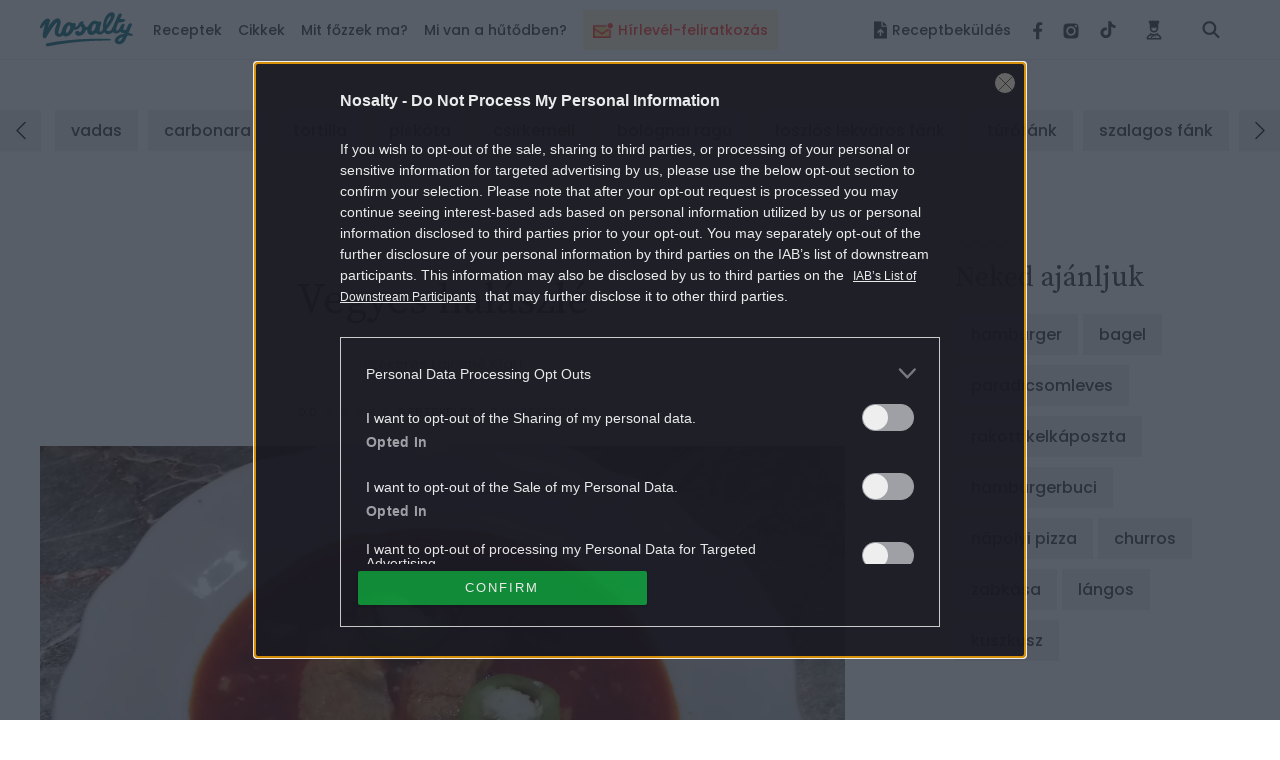

--- FILE ---
content_type: text/html; charset=UTF-8
request_url: https://www.nosalty.hu/recept/vegyes-halaszle
body_size: 45380
content:
<!DOCTYPE html>
<html lang="hu">
    <head>
    <title>
             Vegyes halászlé
 |
         Nosalty     </title>

    
    
        <meta property="fb:app_id" content="940257093470165" />

<meta property="og:site_name" content="Nosalty" />
<meta property="og:title" content="Vegyes halászlé" />
    <meta property="og:type" content="article" />
<meta property="og:description" content="Vegyes halászlé recept képpel. Hozzávalók és az elkészítés részletes leírása. A Vegyes halászlé elkészítési ideje: 95 perc" />
<meta property="og:url" content="https://www.nosalty.hu/recept/vegyes-halaszle" />
<meta property="og:image" content="https://image-api.nosalty.hu/nosalty/images/recipes/hS/vf/vegyes-halaszle.jpeg?w=2292&fit=crop&s=087d181ff3dcf18b04714db917a84b4f" />
    <meta property="og:image" content="https://image-api.nosalty.hu/nosalty/images/recipes/hS/vf/vegyes-halaszle.jpeg?w=450&fit=crop&h=359&s=6662a7a58984116f158815399a31073b" />
    <meta property="og:image:width" content="450" />
    <meta property="og:image:height" content="359" />
    
<meta name="copyright" content="©2026 Nosalty · Central Médiacsoport Zrt." />
<meta name="description" content="Vegyes halászlé recept képpel. Hozzávalók és az elkészítés részletes leírása. A Vegyes halászlé elkészítési ideje: 95 perc">
<meta name="revisit-after" content="1 day" />
    <meta name="recipe-id" content="294295"/>
    <meta name="robots" content="max-image-preview:large">

    <meta name="viewport" content="width=device-width, initial-scale=1" />
    <meta charset="utf-8"/>

    <link rel="apple-touch-icon" sizes="180x180" href="https://www.nosalty.hu/images/favicons/apple-touch-icon.png">
    <link rel="icon" type="image/png" sizes="32x32" href="https://www.nosalty.hu/images/favicons/favicon-32x32.png">
    <link rel="icon" type="image/png" sizes="16x16" href="https://www.nosalty.hu/images/favicons/favicon-16x16.png">
    <link rel="manifest" href="https://www.nosalty.hu/images/favicons/site.webmanifest">
    <link rel="icon" href="https://www.nosalty.hu/images/favicons/favicon.ico" type="image/x-icon" />
    <link rel="shortcut icon"  href="https://www.nosalty.hu/images/favicons/favicon.ico" type="image/x-icon" />
    <link rel="mask-icon" href="https://www.nosalty.hu/images/favicons/safari-pinned-tab.svg" color="#5bbad5">
    <meta name="msapplication-TileColor" content="#ffffff">
    <meta name="theme-color" content="#ffffff">

    <link rel="preload" href="https://www.nosalty.hu/fonts/fa-solid-900.woff2" as="font" type="font/woff2" crossorigin/>
    <link rel="preload" href="https://www.nosalty.hu/fonts/fa-regular-400.woff2" as="font" type="font/woff2"  crossorigin/>
    <link rel="preload" href="https://www.nosalty.hu/fonts/fa-brands-400.woff2" as="font" type="font/woff2"  crossorigin/>

        <link rel="preload" as="style" href="https://www.nosalty.hu/build/assets/comments-CaRSVtqo.css" /><link rel="stylesheet" href="https://www.nosalty.hu/build/assets/comments-CaRSVtqo.css" />            <link rel="preload" as="style" href="https://www.nosalty.hu/build/assets/recipe-QI3usBUF.css" /><link rel="stylesheet" href="https://www.nosalty.hu/build/assets/recipe-QI3usBUF.css" />                        <link rel="modulepreload" href="https://www.nosalty.hu/build/assets/app-BayzJOSm.js" /><link rel="modulepreload" href="https://www.nosalty.hu/build/assets/helpers-C6yshgUn.js" /><link rel="modulepreload" href="https://www.nosalty.hu/build/assets/config-CkUiWPd2.js" /><link rel="modulepreload" href="https://www.nosalty.hu/build/assets/index-D3mqsRyr.js" /><link rel="modulepreload" href="https://www.nosalty.hu/build/assets/index-D00fUGD5.js" /><link rel="modulepreload" href="https://www.nosalty.hu/build/assets/Select-BFm9Xn7u.js" /><link rel="modulepreload" href="https://www.nosalty.hu/build/assets/index-BbG2BJY6.js" /><link rel="modulepreload" href="https://www.nosalty.hu/build/assets/glide.esm-0w1bDAP_.js" /><link rel="modulepreload" href="https://www.nosalty.hu/build/assets/Section-0jyIcLKz.js" /><link rel="modulepreload" href="https://www.nosalty.hu/build/assets/lodash-D1Hd1xdK.js" /><link rel="modulepreload" href="https://www.nosalty.hu/build/assets/AuthContext-9pWL-x5n.js" /><link rel="modulepreload" href="https://www.nosalty.hu/build/assets/i18n-D7PfpSEo.js" /><link rel="modulepreload" href="https://www.nosalty.hu/build/assets/AsyncTypeahead.react-Da_cvinT.js" /><link rel="modulepreload" href="https://www.nosalty.hu/build/assets/context-BAAAHQOM.js" /><link rel="modulepreload" href="https://www.nosalty.hu/build/assets/Popper-orLQldqT.js" /><link rel="modulepreload" href="https://www.nosalty.hu/build/assets/index-KrFx5yLV.js" /><link rel="modulepreload" href="https://www.nosalty.hu/build/assets/RecipeBookRepository-Boz7dttp.js" /><link rel="modulepreload" href="https://www.nosalty.hu/build/assets/useTranslation-BcEhPCxh.js" /><link rel="modulepreload" href="https://www.nosalty.hu/build/assets/unsupportedIterableToArray-CJNtVYa-.js" /><script type="module" src="https://www.nosalty.hu/build/assets/app-BayzJOSm.js"></script>
        <script>
        var _ceCTSData = {
            pageKw: ["levesek","halaszle","ponty","afrikaiharcsa","voroshagyma","koktelparadicsom","tvpaprika","hegyeserospaprika","so","fuszerpaprika","halaszlekocka","halalaple","napraforgoolaj","viz","4fore","konnyu","leves","magyar","raeros","ritkankeszitett","atlagos","megfizetheto","glutenmentes","tejmentes","tojasmentes","laktozmentes","levesrecept","halaszle","vegyeshalaszle","venuszreceptverseny"],
            recipeAuthor: "szekeres-lajosn\u00e9-kl\u00e1ri",
            gem: {"params":{"fokat":"levesek","alkat":"halászlé","oldaltipus":"recept","kulcsszo":"levesek,halaszle,ponty,afrikaiharcsa,voroshagyma,koktelparadicsom,tvpaprika,hegyeserospaprika,so,fuszerpaprika,halaszlekocka,halalaple,napraforgoolaj,viz,4fore,konnyu,leves,magyar,raeros,ritkankeszitett,atlagos,megfizetheto,glutenmentes,tejmentes,tojasmentes,laktozmentes,levesrecept,halaszle,vegyeshalaszle,venuszreceptverseny"}}        };
    </script>

            <link rel="prev" href="https://www.nosalty.hu" />
                                    <link rel="canonical" href="https://www.nosalty.hu/recept/vegyes-halaszle" />
                        
            <script type="application/ld+json">
                {
    "@context": "https://schema.org",
    "@type": "Recipe",
    "@id": "https://www.nosalty.hu/recept/vegyes-halaszle/#recipe",
    "url": "https://www.nosalty.hu/recept/vegyes-halaszle",
    "name": "Vegyes hal\u00e1szl\u00e9",
    "inLanguage": "hu",
    "mainEntity": {
        "@id": "https://www.nosalty.hu/recept/vegyes-halaszle/#recipe"
    },
    "isPartOf": {
        "@id": "https://www.nosalty.hu/#website"
    },
    "publisher": {
        "@id": "https://www.nosalty.hu/#publisher"
    },
    "author": {
        "@type": "Person",
        "name": "Szekeres Lajosn\u00e9 Kl\u00e1ri",
        "url": "https://www.nosalty.hu/receptkonyv/442343?sajat=1",
        "image": "https://image-api.nosalty.hu/nosalty/images/users/Dt/V5/mbIDXRlN7SKHKgUQKlqgejkMMpXAQAWtrL1DX3nl.jpeg?w=640&h=640&fit=crop&s=8cd09092101265ac5083e53c5e8157a5"
    },
    "prepTime": "PT25M",
    "cookTime": "PT1H10M",
    "totalTime": "PT1H35M",
    "datePublished": "2022-12-09T13:52:23+00:00",
    "thumbnailUrl": [
        "https://image-api.nosalty.hu/nosalty/images/recipes/hS/vf/vegyes-halaszle.jpeg?w=64&h=64&fit=crop&s=18109f2e7d6e2925be6b7b7896ec12c2",
        "https://image-api.nosalty.hu/nosalty/images/recipes/hS/vf/vegyes-halaszle.jpeg?w=64&h=48&fit=crop&s=721b5d4b759835a574715a7abe4c5921",
        "https://image-api.nosalty.hu/nosalty/images/recipes/hS/vf/vegyes-halaszle.jpeg?w=64&h=36&fit=crop&s=ff68d4533dcc07b8992c212d374dd568"
    ],
    "image": [
        {
            "@type": "ImageObject",
            "url": "https://image-api.nosalty.hu/nosalty/images/recipes/hS/vf/vegyes-halaszle.jpeg?w=1200&h=1200&s=f19e16320963ec655e315ee194ac2b48",
            "width": 1200,
            "height": 1200
        },
        {
            "@type": "ImageObject",
            "url": "https://image-api.nosalty.hu/nosalty/images/recipes/hS/vf/vegyes-halaszle.jpeg?w=1200&h=920&s=b3bc4255581ab9607e3d196767550e9d",
            "width": 1200,
            "height": 920
        },
        {
            "@type": "ImageObject",
            "url": "https://image-api.nosalty.hu/nosalty/images/recipes/hS/vf/vegyes-halaszle.jpeg?w=1200&h=675&s=63c0e1350587c0201f01c9d29ef40025",
            "width": 1200,
            "height": 675
        }
    ],
    "identifier": "https://www.nosalty.hu/recept/vegyes-halaszle",
    "description": null,
    "recipeYield": 4,
    "mainEntityOfPage": "https://www.nosalty.hu/recept/vegyes-halaszle",
    "nutrition": {
        "@type": "NutritionInformation",
        "servingSize": "3707 g",
        "calories": "1366.9556 g",
        "fatContent": "66.11326 g",
        "fiberContent": "12.65532 g",
        "sugarContent": "18.72432 g",
        "sodiumContent": "4103.8824 g",
        "proteinContent": "139.664448 g",
        "cholesterolContent": "473 mg",
        "carbohydrateContent": "45.45224 g"
    },
    "recipeCategory": "hal\u00e1szl\u00e9",
    "recipeCuisine": "magyar",
    "recipeIngredient": [
        "50 dkg Ponty patk\u00f3 + 2 pontyfej \u00e9s 1 farok",
        "50 dkg Afrikai harcsa",
        "2 nagy fej V\u00f6r\u00f6shagyma kock\u00e1ra v\u00e1gva",
        "1 db Kokt\u00e9lparadicsom",
        "1 db Tv-paprika",
        "1 db Hegyes er\u0151s paprika",
        "0 \u00edzl\u00e9s szerint S\u00f3",
        "2 ek F\u0171szerpaprika",
        "3 db Hal\u00e1szl\u00e9kocka",
        "150 ml Hal alapl\u00e9 hal\u00e1szl\u00e9 s\u0171r\u00edtm\u00e9ny",
        "1 ek Napraforg\u00f3 olaj",
        "2 l V\u00edz"
    ],
    "recipeInstructions": [
        "Az olajat felhev\u00edtj\u00fck \u00e9s r\u00e1rakjuk a felapr\u00edtott hagym\u00e1t, majd megdinsztelj\u00fck. F\u00e9lreh\u00fazzuk a t\u0171zr\u0151l \u00e9s r\u00e1sz\u00f3rjuk a pirospaprik\u00e1t, majd \u00f6sszekeverj\u00fck. Fel\u00f6ntj\u00fck 2 l v\u00edzzel, belerakjuk a halfejeket \u00e9s a farkakat, 2 szelet afrikai harcs\u00e1t, a felapr\u00edtott tv paprik\u00e1t, a paradicsomot, az er\u0151s paprik\u00e1t \u00e9s s\u00f3zzuk.",
        "Nagy l\u00e1ngon elkezdj\u00fck f\u0151zni. \u00c1lland\u00f3 forr\u00e1sban kell lenni, mert \u00edgy lesz homog\u00e9n a leves. Amikor f\u00e9lf\u0151v\u00e9sben van, akkor belemorzsoljuk a hal\u00e1szl\u00e9kock\u00e1kat \u00e9s belerakjuk az alaplevet, majd tov\u00e1bb f\u0151zz\u00fck.",
        "Am\u00edg f\u0151 a hal\u00e1szl\u00e9 alap, addig a halakat bes\u00f3zzuk \u00e9s megsz\u00f3rjuk pirospaprik\u00e1val, majd \u00e1llni hagyjuk. Ha megf\u0151tt az alapl\u00e9 (a hal h\u00fasa leesik a csontr\u00f3l) akkor \u00e1tpassz\u00edrozzuk, majd \u00fajra feltessz\u00fck a t\u0171zre, felforraljuk. Ha forr, akkor belef\u0151zz\u00fck a pontypatk\u00f3kat \u00e9s a harcsaszeleteket. Er\u0151s paprik\u00e1val t\u00e1laljuk."
    ],
    "keywords": "glut\u00e9nmentes, tejmentes, toj\u00e1smentes, lakt\u00f3zmentes, Ponty, Afrikai harcsa, V\u00f6r\u00f6shagyma, Kokt\u00e9lparadicsom, Tv-paprika, Hegyes er\u0151s paprika, S\u00f3, F\u0171szerpaprika, Hal\u00e1szl\u00e9kocka, Hal alapl\u00e9, Napraforg\u00f3 olaj, V\u00edz, k\u00f6nny\u0171, r\u00e1\u00e9r\u0151s"
}        </script>
    
                <script type="text/javascript">
    if (typeof _ceCTSData === 'undefined') {
        var _ceCTSData = {};
    }

            window._ceCTSData['uId'] = 0;

        
        window._ceCTSData['uType'] = 'default';
    
    window._ceCTSData['a2blckLayer'] = {
        siteId: 'nosaltyhu', 
        siteName: 'nosalty.hu', 
        logoUrl: 'https://www.nosalty.hu/images/nosalty_logo.svg', 
        logoMaxWidth: 200, 
        landingPageUrl: 'https://www.nosalty.hu/ajanlat', 
        loginUrl: 'https://www.nosalty.hu/login', 
        imagesUrl: '//stat.p24.hu/A42A6Cblck/layer/images', 
        introText: 'Kérjük kapcsold ki a hirdetésblokkolót!' 
    };
</script>

<script type="text/javascript" src="//cts.p24.hu/service/js/nosalty2/receptek/"></script>
<script>
    tagging = new Tagging();
</script>

    
    <!-- CTS position -->
    <script type="text/javascript">
        try {
                            tagging.render('head');
                    }
        catch (err) {
            if (tagging) tagging.log(err);
        }
    </script>

</head>
    <body>

                    <div class="m-preLoader -fullPage -pageVisible a-animation d-flex justify-content-center align-items-center d-print-none"id=&#039;preLoader&#039;>r
    <div class="d-flex flex-column align-items-center justify-content-center">
        <img class="m-preLoader__image" src="https://www.nosalty.hu/images/nosalty_logo.svg" alt="Nosalty Logó">
        <div class="m-preLoader__dots">
            <div class="m-preLoader__dot"></div>
            <div class="m-preLoader__dot"></div>
            <div class="m-preLoader__dot"></div>
            <div class="m-preLoader__dot"></div>
        </div>
    </div>
</div>
        
        <script type="text/javascript" async defer src="//assets.pinterest.com/js/pinit.js"></script>
        <script type="text/javascript">
        window.drazse_szponzi = function(text, url, logo, bgcolor, fgcolor, pixel_url) {
            'use strict';

            var container = document.querySelector(".o-header__drazse");
            var nav = document.querySelector("#drazse-szponzi");
            var mobileNav = document.querySelector("#nav-tab");
            var sponsoredItem = document.createElement('li');
            var anchor = document.createElement('a');
            var textElement = document.createElement('span');

            setAttributes(container, {
                'class': 'o-header__drazse d-none d-lg-flex',
            });

            if (pixel_url) {
                const pixelImg = document.createElement('img');

                sponsoredItem.appendChild(pixelImg);
                setAttributes(pixelImg, {
                    'src'  : 'pixel_url',
                    'style': 'display:none;',
                });
            }

            setAttributes(sponsoredItem, {
                'class' : 'd-inline-flex align-self-xl-center mr-9 m-0 h-100 -highlighted -sponsored',
                'data-on-scroll-effect'  : '',
            });

            setAttributes(anchor, {
                'class' : '-fontColorPrimary -fontSize-10 d-flex align-items-center',
                'href'  : url,
                'target': '_blank',
                'style' : 'color:' + fgcolor + ';background-color:' + bgcolor + ';',
            });

            if (logo) {
                var logoImg = document.createElement('img');
                anchor.appendChild(logoImg);
                setAttributes(logoImg, {
                    'class': 'pr-3',
                    'src'  : logo,
                });
            }

            setAttributes(textElement, {
                'style': 'white-space: nowrap',
            });
            textElement.textContent = text;

            anchor.appendChild(textElement);

            sponsoredItem.appendChild(anchor);
            nav.insertBefore(sponsoredItem, nav.firstChild);

            var mobileSponsoredItem = sponsoredItem.cloneNode(true);

            setAttributes(mobileSponsoredItem, {
                'class' : 'o-navigation__drazse__mobile d-lg-none d-inline-flex px-5 px-xl-0 py-5 -highlighted -sponsored',
            });

            const childItem = mobileNav.querySelector('.-megaMenuDropDown');
            mobileNav.insertBefore(mobileSponsoredItem, childItem);

            // Helper
            function setAttributes(el, attrs) {
                for(var key in attrs) {
                    el.setAttribute(key, attrs[key]);
                }
            }
        };
    </script>
        <input class="a-trigger -darkMode d-none" type="checkbox" id="darkmode">
        <script type="text/javascript">
    ((() => {
        const darkModeCheckbox = document.querySelector('#darkmode');

        if (!darkModeCheckbox) {
            return;
        }

        const CODE = 'iddqd';

        let buffer = '';

        window.addEventListener( 'keypress', ((event) => {

            buffer += event.key;

            if (CODE.indexOf(buffer) === -1) {
                buffer = '';
            }

            if (buffer === CODE) {
                darkModeCheckbox.checked = !darkModeCheckbox.checked;
                buffer = '';
            }
        }));

    })());
</script>
        <div class="t-darkMode">
            <!-- CTS position -->
    <script type="text/javascript">
        try {
                            tagging.render('body-start');
                    }
        catch (err) {
            if (tagging) tagging.log(err);
        }
    </script>

            <header id="header">
    <div class="o-header d-print-none">
        <div class="o-header__inner d-flex align-items-center position-relative w-100">
            <div class="m-logo pl-3 pl-xl-0">
                <p class="m-0 p-0">
                    <a class="m-logo__link d-block" href="https://www.nosalty.hu">
                        <img class="img-fluid" src="https://www.nosalty.hu/images/nosalty_logo.svg" alt="Nosalty logó">
                        <span class="sr-only">Nosalty</span>
                    </a>
                </p>
            </div>
            <div class="d-flex justify-content-xl-between w-100">
                                    <div class="-hiddenHighlighted mt-3 px-3 mx-3" style="background-color: #fdf4d9; height: 40px !important;">
                        <a class="d-inline-flex o-navigation__link text-center -highlightedLink -hiddenHighlighted" style="color: #ff4641;" href="https://www.nosalty.hu/#newsletter-subscription">
                                                            <img style="width: 20px; max-height: 36px" class="inline-flex mr-2 " src="https://image-api.nosalty.hu/images/highlighted/tv/yW/ikon_hirlevel_transparent.svg?fm=png&amp;s=4cd04ba45e027613d6bb0894b89f75a9" alt="" />
                                                        <div class="d-inline-flex align-items-center text-nowrap">
                                Hírlevél-feliratkozás
                            </div>
                        </a>
                    </div>
                                <input class="a-hamburgerMenu -scroll -trigger d-none" id="navScroll" type="checkbox">
<input class="a-hamburgerMenu -mobile -trigger d-none" id="navMobile" type="checkbox">
<label class="a-hamburgerMenu -button -closeButton order-2 align-self-stretch d-xl-none" for="navMobile">
    <div class="a-hamburgerMenu__button"></div>
</label>
<nav class="o-navigation -scroll align-self-center px-0 pb-xl-0" data-on-scroll-effect >
    <ul class="o-navigation__list d-inline-flex flex-column flex-xl-row mb-0 mt-5 mt-xl-0 order-1 w-100 accordionGroup" id="nav-tab" role="tablist">
                    <li class="o-navigation__item d-inline-flex align-self-xl-center mb-4 mt-2 my-md-2 -highlighted"
    style="background-color: #fdf4d9; height: 40px !important;" data-on-scroll-effect>
    <a class="d-inline-flex o-navigation__link text-center -highlightedLink py-2 px-3" style="color: #ff4641;" href="https://www.nosalty.hu/#newsletter-subscription">

                    <img style="width: 20px; max-height: 36px" class="inline-flex mr-2 " src="https://image-api.nosalty.hu/images/highlighted/tv/yW/ikon_hirlevel_transparent.svg?fm=png&amp;s=4cd04ba45e027613d6bb0894b89f75a9" alt="" />
                <div class="d-inline-flex align-items-center text-nowrap">
            Hírlevél-feliratkozás
        </div>
    </a>
</li>
        
        <li class="o-navigation__item -megaMenuDropDown align-self-xl-center py-xl-4 pl-5 pr-3 px-xl-0" data-on-scroll-effect>
    <a class="o-navigation__link -fontColorPrimary -accordionMobile" data-on-scroll-effect href="/receptek">Receptek</a>
    <div class="o-navigation__dropDown -panel accordionGroup">
        <div class="m-megaMenu mt-xl-0">
            <div class="row ml-0 mr-0">
                <div class="m-megaMenu__block -onScrollHidden -col-2" data-on-scroll-effect>
                    <h2 class="m-megaMenu__headline mb-7">Friss receptek</h2>
                                            <a class="m-megaMenu__imageBlock a-link -secondaryHoverEffect" href="https://www.nosalty.hu/recept/kijevi-csirke">
                            <div class="d-flex align-items-center">
                                <div class="mr-5">
                                    <picture>
                                                
                        
                                                            
                        
                                                            
                        
                                                            
                        
                                                            
                        
                                                            
                        
                                                        

                                                                                                <source data-srcset="https://image-api.nosalty.hu/nosalty/images/recipes/UN/yp/kijevi-csirke.jpg?w=130&amp;fit=crop&amp;fm=webp&amp;crop=2495%2C1605%2C286%2C242&amp;h=130&amp;s=d9708cbd20131a45f6d60191b1d04299, https://image-api.nosalty.hu/nosalty/images/recipes/UN/yp/kijevi-csirke.jpg?w=260&amp;fit=crop&amp;fm=webp&amp;crop=2495%2C1605%2C286%2C242&amp;h=260&amp;s=a5e10ca3f7c9ea1176b7eb79dea95750 2x"
                                    type="image/webp">
                            
                                                                                                <source data-srcset="https://image-api.nosalty.hu/nosalty/images/recipes/UN/yp/kijevi-csirke.jpg?w=130&amp;fit=crop&amp;fm=jpeg&amp;crop=2495%2C1605%2C286%2C242&amp;h=130&amp;s=3c5e778cde896543e9326051c9b6b4bd, https://image-api.nosalty.hu/nosalty/images/recipes/UN/yp/kijevi-csirke.jpg?w=260&amp;fit=crop&amp;fm=jpeg&amp;crop=2495%2C1605%2C286%2C242&amp;h=260&amp;s=957f19b99b11671ea3ad0605724fb3d5 2x"
                                    type="image/jpeg">
                            
                                                            <img width="130"
                         height="130"
                         class="m-megaMenu__image rounded-circle a-animation -blur"
                         src="https://image-api.nosalty.hu/nosalty/images/recipes/UN/yp/kijevi-csirke.jpg?p=lqip-1%3A1&s=bc95a85a6a1bb7e70417dd3cca6111d4"
                         alt="Elronthatatlan kijevi csirke">

                                    </picture>

                                                </div>
                                <div class="m-megaMenu__descriptionBox">
                                    <h3 class="m-megaMenu__headline -subHeadline mb-0">
                                        rántott hús
                                    </h3>
                                    <p class="m-megaMenu__paragraph">Elronthatatlan kijevi csirke</p>
                                </div>
                            </div>
                        </a>
                                            <a class="m-megaMenu__imageBlock a-link -secondaryHoverEffect" href="https://www.nosalty.hu/recept/vegan-velos-piritos-gombabol">
                            <div class="d-flex align-items-center">
                                <div class="mr-5">
                                    <picture>
                                                
                        
                                                            
                        
                                                            
                        
                                                            
                        
                                                            
                        
                                                            
                        
                                                        

                                                                                                <source data-srcset="https://image-api.nosalty.hu/nosalty/images/recipes/rP/FY/vegan-velos-piritos-gombabol.JPG?w=130&amp;fit=crop&amp;fm=webp&amp;crop=%2C%2C%2C&amp;h=130&amp;s=25485790793412a57cbf8834f9db988a, https://image-api.nosalty.hu/nosalty/images/recipes/rP/FY/vegan-velos-piritos-gombabol.JPG?w=260&amp;fit=crop&amp;fm=webp&amp;crop=%2C%2C%2C&amp;h=260&amp;s=6f7e61e9d7925be92a17cca09ace4d7f 2x"
                                    type="image/webp">
                            
                                                                                                <source data-srcset="https://image-api.nosalty.hu/nosalty/images/recipes/rP/FY/vegan-velos-piritos-gombabol.JPG?w=130&amp;fit=crop&amp;fm=jpeg&amp;crop=%2C%2C%2C&amp;h=130&amp;s=a01e48361b675cabf2b521f46beaecf4, https://image-api.nosalty.hu/nosalty/images/recipes/rP/FY/vegan-velos-piritos-gombabol.JPG?w=260&amp;fit=crop&amp;fm=jpeg&amp;crop=%2C%2C%2C&amp;h=260&amp;s=26638b0208dea24560d2f5daefe2ff03 2x"
                                    type="image/jpeg">
                            
                                                            <img width="130"
                         height="130"
                         class="m-megaMenu__image rounded-circle a-animation -blur"
                         src="https://image-api.nosalty.hu/nosalty/images/recipes/rP/FY/vegan-velos-piritos-gombabol.JPG?p=lqip-1%3A1&s=9f1697f2539900c63eb1b5a11a26a48c"
                         alt="Vegán „velős” pirítós">

                                    </picture>

                                                </div>
                                <div class="m-megaMenu__descriptionBox">
                                    <h3 class="m-megaMenu__headline -subHeadline mb-0">
                                        szendvicskülönlegességek
                                    </h3>
                                    <p class="m-megaMenu__paragraph">Vegán „velős” pirítós</p>
                                </div>
                            </div>
                        </a>
                                    </div>
                <div class="m-megaMenu__block -onScrollHidden -col-1" data-on-scroll-effect>
                    <h2 class="m-megaMenu__headline -accordionMobile">Most népszerű</h2>
                    <div class="-panel">
                        <ul class="m-megaMenu__list mb-xl-6">
                                                            <li class="m-megaMenu__item">
                                    <a class="m-megaMenu__link" href="https://www.nosalty.hu/receptek/kategoria/palacsinta/palacsinta-alapteszta">
                                        palacsinta alaptészta
                                    </a>
                                </li>
                                                            <li class="m-megaMenu__item">
                                    <a class="m-megaMenu__link" href="https://www.nosalty.hu/receptek/kategoria/fozelekek/zoldborsofozelek">
                                        zöldborsófőzelék
                                    </a>
                                </li>
                                                            <li class="m-megaMenu__item">
                                    <a class="m-megaMenu__link" href="https://www.nosalty.hu/receptek/kategoria/langos/hagyomanyos-langos">
                                        hagyományos lángos
                                    </a>
                                </li>
                                                            <li class="m-megaMenu__item">
                                    <a class="m-megaMenu__link" href="https://www.nosalty.hu/receptek/kategoria/edes-suti/tiramisu">
                                        tiramisu
                                    </a>
                                </li>
                                                            <li class="m-megaMenu__item">
                                    <a class="m-megaMenu__link" href="https://www.nosalty.hu/receptek/kategoria/pizza/pizzateszta">
                                        pizzatészta
                                    </a>
                                </li>
                                                            <li class="m-megaMenu__item">
                                    <a class="m-megaMenu__link" href="https://www.nosalty.hu/receptek/kategoria/levesek/brokkolikremleves">
                                        brokkolikrémleves
                                    </a>
                                </li>
                                                            <li class="m-megaMenu__item">
                                    <a class="m-megaMenu__link" href="https://www.nosalty.hu/receptek/kategoria/fank/csorogefank">
                                        csörögefánk
                                    </a>
                                </li>
                                                    </ul>
                        <div class="pb-3 pr-3 mb-xl-1 mb-xl-0">
                            <a class="a-link -fontColorQuaternary -fontSize-12 d-block d-flex align-items-center justify-content-end" href="https://www.nosalty.hu/receptek">
                                <span class="d-inline-block m-megaMenu__arrow_icon">Összes recept</span>
                            </a>
                        </div>
                    </div>
                </div>
                                                            <div class="m-megaMenu__block -onScrollHidden  -col-1" data-on-scroll-effect>
                            <h2 class="m-megaMenu__headline -accordionMobile">Napi menü</h2>
                            <div class="-panel">
                                                                    <ul class="m-megaMenu__list mb-xl-6">
                                                                                    <li class="m-megaMenu__item">
                                                                                                    <a class="m-megaMenu__link" href="/receptek/mikor/reggeli">
                                                        Reggeli
                                                    </a>
                                                                                            </li>
                                                                                    <li class="m-megaMenu__item">
                                                                                                    <a class="m-megaMenu__link" href="/receptek/mikor/tizorai">
                                                        Tízória
                                                    </a>
                                                                                            </li>
                                                                                    <li class="m-megaMenu__item">
                                                                                                    <a class="m-megaMenu__link" href="/receptek/mikor/ebed">
                                                        Ebéd
                                                    </a>
                                                                                            </li>
                                                                                    <li class="m-megaMenu__item">
                                                                                                    <a class="m-megaMenu__link" href="/receptek/mikor/uzsonna">
                                                        Uzsonna
                                                    </a>
                                                                                            </li>
                                                                                    <li class="m-megaMenu__item">
                                                                                                    <a class="m-megaMenu__link" href="/receptek/mikor/vacsora">
                                                        Vacsora
                                                    </a>
                                                                                            </li>
                                                                            </ul>
                                                                                            </div>
                        </div>
                                            <div class="m-megaMenu__block  -onScrollLeftBorder -col-1" data-on-scroll-effect>
                            <h2 class="m-megaMenu__headline -accordionMobile">Fogások</h2>
                            <div class="-panel">
                                                                    <ul class="m-megaMenu__list mb-xl-6">
                                                                                    <li class="m-megaMenu__item">
                                                                                                    <a class="m-megaMenu__link" href="/receptek/fogas/eloetel">
                                                        Előétel
                                                    </a>
                                                                                            </li>
                                                                                    <li class="m-megaMenu__item">
                                                                                                    <a class="m-megaMenu__link" href="/receptek/kategoria/salata">
                                                        Saláták
                                                    </a>
                                                                                            </li>
                                                                                    <li class="m-megaMenu__item">
                                                                                                    <p class="m-megaMenu__link -accordionAll">Levesek</p>
                                                    <ul class="m-megaMenu__list -subList -panel -hidden">
                                                                                                                    <li class="m-megaMenu__item -subItem">
                                                                <a class="m-megaMenu__link -subLink" href="/receptek/kategoria/levesek/kremleves">Krémleves</a>
                                                            </li>
                                                                                                                    <li class="m-megaMenu__item -subItem">
                                                                <a class="m-megaMenu__link -subLink" href="/receptek/kategoria/levesek/raguleves?">Raguleves</a>
                                                            </li>
                                                                                                                    <li class="m-megaMenu__item -subItem">
                                                                <a class="m-megaMenu__link -subLink" href="/receptek/kategoria/levesek/husleves">Húsleves</a>
                                                            </li>
                                                                                                                                                                            <li class="m-megaMenu__item -subItem">
                                                                <a class="a-link -fontColorQuaternary -fontSize-12 d-block d-flex align-items-center justify-content-end" href="/receptek/kategoria/levesek">
                                                                    <span class="d-inline-block m-megaMenu__arrow_icon">Összes leves</span>
                                                                </a>
                                                            </li>
                                                                                                            </ul>
                                                                                            </li>
                                                                                    <li class="m-megaMenu__item">
                                                                                                    <p class="m-megaMenu__link -accordionAll">Főételek</p>
                                                    <ul class="m-megaMenu__list -subList -panel -hidden">
                                                                                                                    <li class="m-megaMenu__item -subItem">
                                                                <a class="m-megaMenu__link -subLink" href="/receptek/kategoria/egytaletelek">Egytálétel</a>
                                                            </li>
                                                                                                                    <li class="m-megaMenu__item -subItem">
                                                                <a class="m-megaMenu__link -subLink" href="/receptek/kategoria/fozelekek">Főzelék</a>
                                                            </li>
                                                                                                                    <li class="m-megaMenu__item -subItem">
                                                                <a class="m-megaMenu__link -subLink" href="/receptek/kategoria/porkolt">Pörkölt</a>
                                                            </li>
                                                                                                                                                                            <li class="m-megaMenu__item -subItem">
                                                                <a class="a-link -fontColorQuaternary -fontSize-12 d-block d-flex align-items-center justify-content-end" href="/receptek/fogas/foetel">
                                                                    <span class="d-inline-block m-megaMenu__arrow_icon">Összes főétel</span>
                                                                </a>
                                                            </li>
                                                                                                            </ul>
                                                                                            </li>
                                                                                    <li class="m-megaMenu__item">
                                                                                                    <p class="m-megaMenu__link -accordionAll">Desszertek</p>
                                                    <ul class="m-megaMenu__list -subList -panel -hidden">
                                                                                                                    <li class="m-megaMenu__item -subItem">
                                                                <a class="m-megaMenu__link -subLink" href="/receptek/kategoria/muffin">Muffin</a>
                                                            </li>
                                                                                                                    <li class="m-megaMenu__item -subItem">
                                                                <a class="m-megaMenu__link -subLink" href="/receptek/kategoria/pite">Pite</a>
                                                            </li>
                                                                                                                    <li class="m-megaMenu__item -subItem">
                                                                <a class="m-megaMenu__link -subLink" href="/receptek/kategoria/edes-suti/kevert-sutemeny?">Kevert sütemény</a>
                                                            </li>
                                                                                                                                                                            <li class="m-megaMenu__item -subItem">
                                                                <a class="a-link -fontColorQuaternary -fontSize-12 d-block d-flex align-items-center justify-content-end" href="https://www.nosalty.hu/receptek/fogas/desszert">
                                                                    <span class="d-inline-block m-megaMenu__arrow_icon">Összes desszert</span>
                                                                </a>
                                                            </li>
                                                                                                            </ul>
                                                                                            </li>
                                                                                    <li class="m-megaMenu__item">
                                                                                                    <p class="m-megaMenu__link -accordionAll">Köretek</p>
                                                    <ul class="m-megaMenu__list -subList -panel -hidden">
                                                                                                                    <li class="m-megaMenu__item -subItem">
                                                                <a class="m-megaMenu__link -subLink" href="/receptek/kategoria/koretek/krumplikoret">Krumpliköret</a>
                                                            </li>
                                                                                                                    <li class="m-megaMenu__item -subItem">
                                                                <a class="m-megaMenu__link -subLink" href="/receptek/kategoria/koretek/rizskoret">Rizsköret</a>
                                                            </li>
                                                                                                                    <li class="m-megaMenu__item -subItem">
                                                                <a class="m-megaMenu__link -subLink" href="/receptek/kategoria/koretek/zoldsegkoret">Zöldségköret</a>
                                                            </li>
                                                                                                                                                                            <li class="m-megaMenu__item -subItem">
                                                                <a class="a-link -fontColorQuaternary -fontSize-12 d-block d-flex align-items-center justify-content-end" href="https://www.nosalty.hu/receptek/fogas/koret">
                                                                    <span class="d-inline-block m-megaMenu__arrow_icon">Összes köret</span>
                                                                </a>
                                                            </li>
                                                                                                            </ul>
                                                                                            </li>
                                                                                    <li class="m-megaMenu__item">
                                                                                                    <a class="m-megaMenu__link" href="/receptek/fogas/ital">
                                                        Italok
                                                    </a>
                                                                                            </li>
                                                                            </ul>
                                                                                                    <div class="pb-3 mb-xl-1 mb-xl-0">
                                        <a class="a-link -fontColorQuaternary -fontSize-12 d-block d-flex align-items-center justify-content-end" href="https://www.nosalty.hu/receptek/fogas">
                                            <span class="d-inline-block m-megaMenu__arrow_icon">Összes fogás</span>
                                        </a>
                                    </div>
                                                            </div>
                        </div>
                                            <div class="m-megaMenu__block  -onScrollLeftBorder -col-1" data-on-scroll-effect>
                            <h2 class="m-megaMenu__headline -accordionMobile">Válogatásaink</h2>
                            <div class="-panel">
                                                                    <ul class="m-megaMenu__list mb-xl-6">
                                                                                    <li class="m-megaMenu__item">
                                                                                                    <p class="m-megaMenu__link -accordionAll">Gyors receptek</p>
                                                    <ul class="m-megaMenu__list -subList -panel -hidden">
                                                                                                                    <li class="m-megaMenu__item -subItem">
                                                                <a class="m-megaMenu__link -subLink" href="/ajanlo/21-gyors-csirkerecept-30-perc-alatt">Gyors csirkés receptek</a>
                                                            </li>
                                                                                                                    <li class="m-megaMenu__item -subItem">
                                                                <a class="m-megaMenu__link -subLink" href="/ajanlo/top-13-gyors-rendkivul-fincsi-suti-hetvegere">Gyors sütik</a>
                                                            </li>
                                                                                                                    <li class="m-megaMenu__item -subItem">
                                                                <a class="m-megaMenu__link -subLink" href="/ajanlo/gyors-ebed-fozelek-teszta-turos-etel-fogas-recept">Gyors ebéd</a>
                                                            </li>
                                                                                                                                                                            <li class="m-megaMenu__item -subItem">
                                                                <a class="a-link -fontColorQuaternary -fontSize-12 d-block d-flex align-items-center justify-content-end" href="/receptek/elkeszitesi-ido/30-60-perc">
                                                                    <span class="d-inline-block m-megaMenu__arrow_icon">Összes</span>
                                                                </a>
                                                            </li>
                                                                                                            </ul>
                                                                                            </li>
                                                                                    <li class="m-megaMenu__item">
                                                                                                    <p class="m-megaMenu__link -accordionAll">Olcsó receptek</p>
                                                    <ul class="m-megaMenu__list -subList -panel -hidden">
                                                                                                                    <li class="m-megaMenu__item -subItem">
                                                                <a class="m-megaMenu__link -subLink" href="/ajanlo/heti-menu-olcso-receptek-hazias-osz-sutotok-burgonya-hagyma-kremleves-krumpli">Házias receptek</a>
                                                            </li>
                                                                                                                    <li class="m-megaMenu__item -subItem">
                                                                <a class="m-megaMenu__link -subLink" href="/ajanlo/10-olcso-csirkes-fogas-ami-segit-ha-otlet-fogytan">Csirkés receptek</a>
                                                            </li>
                                                                                                                    <li class="m-megaMenu__item -subItem">
                                                                <a class="m-megaMenu__link -subLink" href="/ajanlo/leves-frankfurti-krumpli-hagyma-fokhagyma-lebbencs-tojas-toplista">Pénztárcabarát levesek</a>
                                                            </li>
                                                                                                                                                                            <li class="m-megaMenu__item -subItem">
                                                                <a class="a-link -fontColorQuaternary -fontSize-12 d-block d-flex align-items-center justify-content-end" href="/receptek/koltseg-fore/olcso">
                                                                    <span class="d-inline-block m-megaMenu__arrow_icon">Összes</span>
                                                                </a>
                                                            </li>
                                                                                                            </ul>
                                                                                            </li>
                                                                                    <li class="m-megaMenu__item">
                                                                                                    <p class="m-megaMenu__link -accordionAll">Mentes receptek</p>
                                                    <ul class="m-megaMenu__list -subList -panel -hidden">
                                                                                                                    <li class="m-megaMenu__item -subItem">
                                                                <a class="m-megaMenu__link -subLink" href="receptek/kategoria/mentes-receptek/glutenmentes-receptek?">Gluténmentes</a>
                                                            </li>
                                                                                                                    <li class="m-megaMenu__item -subItem">
                                                                <a class="m-megaMenu__link -subLink" href="/receptek/kategoria/mentes-receptek/cukormentes-receptek">Cukormentes</a>
                                                            </li>
                                                                                                                    <li class="m-megaMenu__item -subItem">
                                                                <a class="m-megaMenu__link -subLink" href="/receptek/kategoria/mentes-receptek/vegan-receptek?">Vegán</a>
                                                            </li>
                                                                                                                                                                            <li class="m-megaMenu__item -subItem">
                                                                <a class="a-link -fontColorQuaternary -fontSize-12 d-block d-flex align-items-center justify-content-end" href="/receptek/kategoria/mentes-receptek">
                                                                    <span class="d-inline-block m-megaMenu__arrow_icon">Összes</span>
                                                                </a>
                                                            </li>
                                                                                                            </ul>
                                                                                            </li>
                                                                            </ul>
                                                                                            </div>
                        </div>
                                            <div class="m-megaMenu__block  -onScrollLeftBorder -col-1" data-on-scroll-effect>
                            <h2 class="m-megaMenu__headline -accordionMobile">Érdekes lehet</h2>
                            <div class="-panel">
                                                                    <ul class="m-megaMenu__list mb-xl-6">
                                                                                    <li class="m-megaMenu__item">
                                                                                                    <a class="m-megaMenu__link" href="/receptek/cimke/teli-recept">
                                                        Szezonja van
                                                    </a>
                                                                                            </li>
                                                                                    <li class="m-megaMenu__item">
                                                                                                    <a class="m-megaMenu__link" href="/rovat/gasztro">
                                                        Vegán január
                                                    </a>
                                                                                            </li>
                                                                                    <li class="m-megaMenu__item">
                                                                                                    <p class="m-megaMenu__link -accordionAll">Alapanyagok</p>
                                                    <ul class="m-megaMenu__list -subList -panel -hidden">
                                                                                                                    <li class="m-megaMenu__item -subItem">
                                                                <a class="m-megaMenu__link -subLink" href="/alapanyag/cukkini">Cukkini</a>
                                                            </li>
                                                                                                                    <li class="m-megaMenu__item -subItem">
                                                                <a class="m-megaMenu__link -subLink" href="/alapanyag/csirkemellfile">Csirkemell</a>
                                                            </li>
                                                                                                                    <li class="m-megaMenu__item -subItem">
                                                                <a class="m-megaMenu__link -subLink" href="/alapanyag/edesburgonya">Édesburgonya</a>
                                                            </li>
                                                                                                                                                                            <li class="m-megaMenu__item -subItem">
                                                                <a class="a-link -fontColorQuaternary -fontSize-12 d-block d-flex align-items-center justify-content-end" href="/alapanyagok">
                                                                    <span class="d-inline-block m-megaMenu__arrow_icon">Összes</span>
                                                                </a>
                                                            </li>
                                                                                                            </ul>
                                                                                            </li>
                                                                                    <li class="m-megaMenu__item">
                                                                                                    <a class="m-megaMenu__link" href="/receptek/nosalty-kiprobalta">
                                                        Nosalty kipróbálta
                                                    </a>
                                                                                            </li>
                                                                            </ul>
                                                                                            </div>
                        </div>
                                                </div>
        </div>
    </div>
</li>

        <li class="o-navigation__item -megaMenuDropDown align-self-xl-center py-xl-4 pl-5 pr-3 px-xl-0" data-on-scroll-effect>
    <span class="o-navigation__link -fake -fontColorPrimary -accordionMobile" data-on-scroll-effect>Cikkek</span>
    <div class="o-navigation__dropDown -articles -panel accordionGroup" data-on-scroll-effect>
        <div class="m-megaMenu -articles mt-3 mt-xl-0" data-on-scroll-effect>
            <div class="row ml-0 mr-0">
                <div class="m-megaMenu__block -onScrollHidden -col-2" data-on-scroll-effect>
                    <h2 class="m-megaMenu__headline mb-7">Top cikkek</h2>
                                            <a class="m-megaMenu__imageBlock a-link -secondaryHoverEffect" href="https://www.nosalty.hu/ajanlo/papirtorlo-rozsdamentes-acel-szennyezodes">
                            <div class="d-flex align-items-center">
                                <div class="mr-5">
                                    <picture>
                                                
                        
                                                            
                        
                                                            
                        
                                                            
                        
                                                            
                        
                                                            
                        
                                                        

                                                                                                <source data-srcset="https://image-api.nosalty.hu/nosalty/images/articles/oV/vv/rozsdamentes-acel-fazek-leves.jpg?w=130&amp;fit=crop&amp;fm=webp&amp;crop=%2C%2C%2C&amp;h=130&amp;s=c59c9f64869542f91801d88fc7584d0d, https://image-api.nosalty.hu/nosalty/images/articles/oV/vv/rozsdamentes-acel-fazek-leves.jpg?w=260&amp;fit=crop&amp;fm=webp&amp;crop=%2C%2C%2C&amp;h=260&amp;s=90c0ba8c2ddc6f3e8685c8abb9fb6355 2x"
                                    type="image/webp">
                            
                                                                                                <source data-srcset="https://image-api.nosalty.hu/nosalty/images/articles/oV/vv/rozsdamentes-acel-fazek-leves.jpg?w=130&amp;fit=crop&amp;fm=jpeg&amp;crop=%2C%2C%2C&amp;h=130&amp;s=ecce107d602f93aad68eb76b29be1251, https://image-api.nosalty.hu/nosalty/images/articles/oV/vv/rozsdamentes-acel-fazek-leves.jpg?w=260&amp;fit=crop&amp;fm=jpeg&amp;crop=%2C%2C%2C&amp;h=260&amp;s=8ea8b42c83e2e0ae27919964da6f69f7 2x"
                                    type="image/jpeg">
                            
                                                            <img width="130"
                         height="130"
                         class="m-megaMenu__image rounded-circle a-animation -blur"
                         src="https://image-api.nosalty.hu/nosalty/images/articles/oV/vv/rozsdamentes-acel-fazek-leves.jpg?p=lqip-1%3A1&s=f22239ecf6909b194d1ec6ceda949f0c"
                         alt="papirtorlo-rozsdamentes-acel-szennyezodes">

                                    </picture>

                                                </div>
                                <div class="m-megaMenu__descriptionBox">
                                    <h3 class="m-megaMenu__headline -subHeadline mb-0">
                                        Gasztro
                                    </h3>
                                    <p class="m-megaMenu__paragraph">Ezért tilos papírtörlőt használnod rozsdamentes acél felületeken</p>
                                </div>
                            </div>
                        </a>
                                            <a class="m-megaMenu__imageBlock a-link -secondaryHoverEffect" href="https://www.nosalty.hu/ajanlo/vitaminok-szedes-reggel-helytelen-eletmod">
                            <div class="d-flex align-items-center">
                                <div class="mr-5">
                                    <picture>
                                                
                        
                                                            
                        
                                                            
                        
                                                            
                        
                                                            
                        
                                                            
                        
                                                        

                                                                                                <source data-srcset="https://image-api.nosalty.hu/nosalty/images/articles/1Z/Dq/vitamin10.jpg?w=130&amp;fit=crop&amp;fm=webp&amp;crop=%2C%2C%2C&amp;h=130&amp;s=e6108bc71a38959164b174d18f6cfec1, https://image-api.nosalty.hu/nosalty/images/articles/1Z/Dq/vitamin10.jpg?w=260&amp;fit=crop&amp;fm=webp&amp;crop=%2C%2C%2C&amp;h=260&amp;s=da95160b3711eb963eacfe02d1c07685 2x"
                                    type="image/webp">
                            
                                                                                                <source data-srcset="https://image-api.nosalty.hu/nosalty/images/articles/1Z/Dq/vitamin10.jpg?w=130&amp;fit=crop&amp;fm=jpeg&amp;crop=%2C%2C%2C&amp;h=130&amp;s=d7b3001a054c35e8546081bc6a732e81, https://image-api.nosalty.hu/nosalty/images/articles/1Z/Dq/vitamin10.jpg?w=260&amp;fit=crop&amp;fm=jpeg&amp;crop=%2C%2C%2C&amp;h=260&amp;s=023c9f51dce5fb3625eaefcb25b1d0a1 2x"
                                    type="image/jpeg">
                            
                                                            <img width="130"
                         height="130"
                         class="m-megaMenu__image rounded-circle a-animation -blur"
                         src="https://image-api.nosalty.hu/nosalty/images/articles/1Z/Dq/vitamin10.jpg?p=lqip-1%3A1&s=39b7c359b84f92ce9944193c9df7272b"
                         alt="vitaminok-szedes-reggel-helytelen-eletmod">

                                    </picture>

                                                </div>
                                <div class="m-megaMenu__descriptionBox">
                                    <h3 class="m-megaMenu__headline -subHeadline mb-0">
                                        Gasztro
                                    </h3>
                                    <p class="m-megaMenu__paragraph">3 vitamin, amit nem szabad reggelente bevenni</p>
                                </div>
                            </div>
                        </a>
                                    </div>
                <div class="m-megaMenu__block -col-2" data-on-scroll-effect>
                    <h2 class="m-megaMenu__headline -accordionMobile">Top menü</h2>
                    <div class="-panel">
                                                    <a class="m-megaMenu__imageBlock a-link -secondaryHoverEffect" href="https://www.nosalty.hu/ajanlo/sult-krumpli-tejszin-tej-fozes-napi-tipp">
                                <div class="d-flex align-items-center">
                                    <div class="mr-5">
                                        <picture>
                                                
                        
                                                            
                        
                                                            
                        
                                                            
                        
                                                            
                        
                                                            
                        
                                                        

                                                                                                <source data-srcset="https://image-api.nosalty.hu/nosalty/images/articles/wF/64/sutoben_sult_krumpli.jpg?w=130&amp;fit=crop&amp;fm=webp&amp;crop=%2C%2C%2C&amp;h=130&amp;s=0d2e6bd56b33528f49337537b18fb655, https://image-api.nosalty.hu/nosalty/images/articles/wF/64/sutoben_sult_krumpli.jpg?w=260&amp;fit=crop&amp;fm=webp&amp;crop=%2C%2C%2C&amp;h=260&amp;s=5469f75a04fabae308212c3414993097 2x"
                                    type="image/webp">
                            
                                                                                                <source data-srcset="https://image-api.nosalty.hu/nosalty/images/articles/wF/64/sutoben_sult_krumpli.jpg?w=130&amp;fit=crop&amp;fm=jpeg&amp;crop=%2C%2C%2C&amp;h=130&amp;s=5e2622f392268b6d006c1e87195b8534, https://image-api.nosalty.hu/nosalty/images/articles/wF/64/sutoben_sult_krumpli.jpg?w=260&amp;fit=crop&amp;fm=jpeg&amp;crop=%2C%2C%2C&amp;h=260&amp;s=613fb05474055c8f31cb67cede92492b 2x"
                                    type="image/jpeg">
                            
                                                            <img width="130"
                         height="130"
                         class="m-megaMenu__image rounded-circle a-animation -blur"
                         src="https://image-api.nosalty.hu/nosalty/images/articles/wF/64/sutoben_sult_krumpli.jpg?p=lqip-1%3A1&s=3a9ee4db39047c5e79d97e0dd0a50533"
                         alt="sult-krumpli-tejszin-tej-fozes-napi-tipp">

                                    </picture>

                                                    </div>
                                    <div class="m-megaMenu__descriptionBox">
                                        <h3 class="m-megaMenu__headline -subHeadline mb-0">
                                            Gasztro
                                        </h3>
                                        <p class="m-megaMenu__paragraph">Ne vízben főzd elő – így lesz belül puha,...</p>
                                    </div>
                                </div>
                            </a>
                                                    <a class="m-megaMenu__imageBlock a-link -secondaryHoverEffect" href="https://www.nosalty.hu/ajanlo/borbas-marcsi-szalagos-fank-tipp-olaj-rum">
                                <div class="d-flex align-items-center">
                                    <div class="mr-5">
                                        <picture>
                                                
                        
                                                            
                        
                                                            
                        
                                                            
                        
                                                            
                        
                                                            
                        
                                                        

                                                                                                <source data-srcset="https://image-api.nosalty.hu/nosalty/images/articles/0f/V0/borbas_marcsi.jpg?w=130&amp;fit=crop&amp;fm=webp&amp;crop=%2C%2C%2C&amp;h=130&amp;s=14cb343ddf5316fce47ac590e830709e, https://image-api.nosalty.hu/nosalty/images/articles/0f/V0/borbas_marcsi.jpg?w=260&amp;fit=crop&amp;fm=webp&amp;crop=%2C%2C%2C&amp;h=260&amp;s=33f1ba8a4d338c13b3baa7c79e11e65c 2x"
                                    type="image/webp">
                            
                                                                                                <source data-srcset="https://image-api.nosalty.hu/nosalty/images/articles/0f/V0/borbas_marcsi.jpg?w=130&amp;fit=crop&amp;fm=jpeg&amp;crop=%2C%2C%2C&amp;h=130&amp;s=e72490aea3a01e5e1605f882c7b85332, https://image-api.nosalty.hu/nosalty/images/articles/0f/V0/borbas_marcsi.jpg?w=260&amp;fit=crop&amp;fm=jpeg&amp;crop=%2C%2C%2C&amp;h=260&amp;s=1e718682b9fc03119ae322bbd0f14e3d 2x"
                                    type="image/jpeg">
                            
                                                            <img width="130"
                         height="130"
                         class="m-megaMenu__image rounded-circle a-animation -blur"
                         src="https://image-api.nosalty.hu/nosalty/images/articles/0f/V0/borbas_marcsi.jpg?p=lqip-1%3A1&s=0c3fe99bf5288efa25060620cda621dd"
                         alt="borbas-marcsi-szalagos-fank-tipp-olaj-rum">

                                    </picture>

                                                    </div>
                                    <div class="m-megaMenu__descriptionBox">
                                        <h3 class="m-megaMenu__headline -subHeadline mb-0">
                                            Gasztro
                                        </h3>
                                        <p class="m-megaMenu__paragraph">Így készül Borbás Marcsi szalagos fánkja: még a túl...</p>
                                    </div>
                                </div>
                            </a>
                                            </div>
                </div>
                                                                                        <div class="m-megaMenu__block -onScrollLeftBorder -col-2" data-on-scroll-effect>
                                <h2 class="m-megaMenu__headline -accordionMobile">Rovatok</h2>
                                <div class="-panel">
                                                                            <ul class="m-megaMenu__list -panel mb-xl-3 -twoColumn">
                                                                                            <li class="m-megaMenu__item mt-0">
                                                    <a class="m-megaMenu__link" href="/rovat/eletmod">Életmód</a>
                                                </li>
                                                                                            <li class="m-megaMenu__item mt-0">
                                                    <a class="m-megaMenu__link" href="https://www.nosalty.hu/rovat/karacsony">Karácsony</a>
                                                </li>
                                                                                            <li class="m-megaMenu__item mt-0">
                                                    <a class="m-megaMenu__link" href="https://www.nosalty.hu/rovat/pezsegj">Pezsegj</a>
                                                </li>
                                                                                            <li class="m-megaMenu__item mt-0">
                                                    <a class="m-megaMenu__link" href="/rovat/gasztro">Gasztro</a>
                                                </li>
                                                                                            <li class="m-megaMenu__item mt-0">
                                                    <a class="m-megaMenu__link" href="/rovat/csalad">Család</a>
                                                </li>
                                                                                            <li class="m-megaMenu__item mt-0">
                                                    <a class="m-megaMenu__link" href="/rovat/mentes-konyha">Mentes</a>
                                                </li>
                                                                                            <li class="m-megaMenu__item mt-0">
                                                    <a class="m-megaMenu__link" href="/rovat/otthon">Otthon</a>
                                                </li>
                                                                                            <li class="m-megaMenu__item mt-0">
                                                    <a class="m-megaMenu__link" href="/rovat/utazas">Utazás</a>
                                                </li>
                                                                                            <li class="m-megaMenu__item mt-0">
                                                    <a class="m-megaMenu__link" href="/rovat/vasarlas">Vásárlás</a>
                                                </li>
                                                                                    </ul>
                                                                                                                <div class="pb-3 pr-3 mb-xl-1 mb-xl-0">
                                            <a class="a-link -fontColorQuaternary -fontSize-12 d-block d-flex align-items-center justify-content-end" href="/ajanlo">
                                                <span class="d-inline-block m-megaMenu__arrow_icon">Legújabb cikkek</span>
                                            </a>
                                        </div>
                                                                    </div>
                            </div>
                                                                                                                                                                                <div class="m-megaMenu__block -onScrollLeftBorder -col-1 -twoBlock" data-on-scroll-effect>
                                                                                                                                                            <div class="m-megaMenu__halfBlock">
                                        <h2 class="m-megaMenu__headline -accordionMobile">Kávészünet</h2>
                                        <div class="-panel">
                                                                                            <ul class="m-megaMenu__list -panel ">
                                                                                                            <li class="m-megaMenu__item mt-0">
                                                            <a class="m-megaMenu__link " href="/cikkek/kviz">Kvíz</a>
                                                        </li>
                                                                                                            <li class="m-megaMenu__item mt-0">
                                                            <a class="m-megaMenu__link " href="/cikkek/horoszkop">Horoszkóp</a>
                                                        </li>
                                                                                                    </ul>
                                                                                                                                </div>
                                    </div>
                                                                                                                                <div class="m-megaMenu__halfBlock">
                                        <h2 class="m-megaMenu__headline -accordionMobile">Extra cikkek</h2>
                                        <div class="-panel">
                                                                                            <ul class="m-megaMenu__list -panel ">
                                                                                                            <li class="m-megaMenu__item mt-0">
                                                            <a class="m-megaMenu__link text-nowrap" href="/cikkek/ezt-fozheted">Ezt főzheted</a>
                                                        </li>
                                                                                                            <li class="m-megaMenu__item mt-0">
                                                            <a class="m-megaMenu__link " href="/cikkek/heti-menu">Heti menü</a>
                                                        </li>
                                                                                                            <li class="m-megaMenu__item mt-0">
                                                            <a class="m-megaMenu__link text-nowrap" href="/cikkek/mit-fozzek-hetvegen">Mit főzzek hétvégén</a>
                                                        </li>
                                                                                                            <li class="m-megaMenu__item mt-0">
                                                            <a class="m-megaMenu__link " href="/cikkek/7-nap-7-etel">7 nap 7 étel</a>
                                                        </li>
                                                                                                    </ul>
                                                                                                                                </div>
                                    </div>
                                                                                    </div>
                                                </div>
        </div>
    </div>
</li>

                                                                            <li class="o-navigation__item -onScrollHidden align-self-xl-center py-3 py-xl-4 px-5 px-xl-0" data-on-scroll-effect>
                    <a class="o-navigation__link -fontColorPrimary text-nowrap" href="/cikkek/mit-fozzek-ma">Mit főzzek ma?</a>
                </li>
                                                <li class="o-navigation__item -onScrollHidden align-self-xl-center py-3 py-xl-4 px-5 px-xl-0" data-on-scroll-effect>
                    <a class="o-navigation__link -fontColorPrimary text-nowrap" href="/mi-van-a-hutodben">Mi van a hűtődben?</a>
                </li>
                        </ul>
</nav>
<div class="a-shadowLayer -header d-xl-none"></div>
                <ul class="o-header__list d-flex align-items-center mb-0 ml-auto">
                    <li class="o-header__item -follow -uploadButton px-3 px-sm-0" id="upload-button-header-root"></li>
                    <li id="social-media" class="o-header__item -smallMenuDropDown -follow -fontColorQuaternary text-center d-inline-flex">
    <a class="o-header__item a-link -fontColorPrimary mx-auto d-flex align-items-center" href="#" title="Social menü">
        <div class="mx-5 mx-sm-3">
            <svg width="10" height="18" viewBox="0 0 10 18" fill="none" xmlns="http://www.w3.org/2000/svg">
    <path d="M8.76367 9.6875H6.27344V17.125H2.95312V9.6875H0.230469V6.63281H2.95312V4.27539C2.95312 1.61914 4.54688 0.125 6.9707 0.125C8.13281 0.125 9.36133 0.357422 9.36133 0.357422V2.98047H8C6.67188 2.98047 6.27344 3.77734 6.27344 4.64062V6.63281H9.22852L8.76367 9.6875Z" fill="currentColor"/>
</svg>
        </div>
        <div class="mx-3">
            <svg width="16" height="16" viewBox="0 0 16 16" fill="none" xmlns="http://www.w3.org/2000/svg">
    <path id="instagram" d="M11.6971 0.552274C10.7326 0.507841 10.4425 0.5 8 0.5C5.5575 0.5 5.26869 0.509148 4.30423 0.552274C1.82253 0.66597 0.667276 1.84083 0.553581 4.30293C0.510455 5.26738 0.5 5.55619 0.5 7.99869C0.5 10.4412 0.510455 10.73 0.553581 11.6958C0.667276 14.1513 1.8173 15.3327 4.30423 15.4464C5.26738 15.4895 5.5575 15.5 8 15.5C10.4438 15.5 10.7326 15.4909 11.6971 15.4464C14.1788 15.334 15.3327 14.1553 15.4477 11.6958C15.4909 10.7313 15.5 10.4412 15.5 7.99869C15.5 5.55619 15.4909 5.26738 15.4477 4.30293C15.3327 1.84213 14.1762 0.66597 11.6971 0.552274ZM8 12.6968C5.40591 12.6968 3.30188 10.5941 3.30188 7.99869C3.30188 5.4046 5.40591 3.30188 8 3.30188C10.5941 3.30188 12.6981 5.4046 12.6981 7.99869C12.6981 10.5928 10.5941 12.6968 8 12.6968ZM12.8837 4.21406C12.2773 4.21406 11.7859 3.72269 11.7859 3.11631C11.7859 2.50993 12.2773 2.01856 12.8837 2.01856C13.4901 2.01856 13.9814 2.50993 13.9814 3.11631C13.9814 3.72138 13.4901 4.21406 12.8837 4.21406ZM11.0489 7.99869C11.0489 9.68322 9.68322 11.0476 8 11.0476C6.31678 11.0476 4.95112 9.68322 4.95112 7.99869C4.95112 6.31417 6.31678 4.94982 8 4.94982C9.68322 4.94982 11.0489 6.31417 11.0489 7.99869Z" fill="currentColor"/>
</svg>
        </div>
        <div class="mx-3">
            <svg width="17" height="19" viewBox="0 0 17 19" fill="none" xmlns="http://www.w3.org/2000/svg">
    <path d="M16.375 7.09766C14.8809 7.13086 13.4863 6.66602 12.291 5.80273V11.7461C12.291 15.8965 7.77539 18.4863 4.18945 16.4277C0.603516 14.3359 0.603516 9.15625 4.18945 7.06445C5.21875 6.4668 6.44727 6.23438 7.64258 6.40039V9.38867C5.81641 8.79102 4.05664 10.418 4.45508 12.2773C4.88672 14.1367 7.14453 14.8672 8.57227 13.5723C9.07031 13.1074 9.36914 12.4434 9.36914 11.7461V0.125H12.291C12.291 0.390625 12.291 0.623047 12.3574 0.888672C12.5566 1.98438 13.1875 2.94727 14.1504 3.54492C14.7812 3.97656 15.5781 4.20898 16.375 4.20898V7.09766Z" fill="currentColor"/>
</svg>
        </div>
        <span class="a-link -primaryHoverEffect"></span>
    </a>
    <div class="o-smallMenu__dropDown">
        <h2>Kövess minket</h2>
        <ul class="o-smallMenu__list">
            <li class="o-smallMenu__item">
                <a class="o-smallMenu__link -fontColorPrimary -fontSize-14" target="_blank" href="https://www.facebook.com/Nosalty">
                    <div class="o-smallMenu__icon">
                        <svg width="10" height="18" viewBox="0 0 10 18" fill="none" xmlns="http://www.w3.org/2000/svg">
    <path d="M8.76367 9.6875H6.27344V17.125H2.95312V9.6875H0.230469V6.63281H2.95312V4.27539C2.95312 1.61914 4.54688 0.125 6.9707 0.125C8.13281 0.125 9.36133 0.357422 9.36133 0.357422V2.98047H8C6.67188 2.98047 6.27344 3.77734 6.27344 4.64062V6.63281H9.22852L8.76367 9.6875Z" fill="currentColor"/>
</svg>
                    </div>
                    Facebook
                </a>
            </li>
            <li class="o-smallMenu__item">
                <a class="o-smallMenu__link -fontColorPrimary -fontSize-14" target="_blank" href="https://www.instagram.com/nosalty/">
                    <div class="o-smallMenu__icon">
                        <svg width="16" height="16" viewBox="0 0 16 16" fill="none" xmlns="http://www.w3.org/2000/svg">
    <path id="instagram" d="M11.6971 0.552274C10.7326 0.507841 10.4425 0.5 8 0.5C5.5575 0.5 5.26869 0.509148 4.30423 0.552274C1.82253 0.66597 0.667276 1.84083 0.553581 4.30293C0.510455 5.26738 0.5 5.55619 0.5 7.99869C0.5 10.4412 0.510455 10.73 0.553581 11.6958C0.667276 14.1513 1.8173 15.3327 4.30423 15.4464C5.26738 15.4895 5.5575 15.5 8 15.5C10.4438 15.5 10.7326 15.4909 11.6971 15.4464C14.1788 15.334 15.3327 14.1553 15.4477 11.6958C15.4909 10.7313 15.5 10.4412 15.5 7.99869C15.5 5.55619 15.4909 5.26738 15.4477 4.30293C15.3327 1.84213 14.1762 0.66597 11.6971 0.552274ZM8 12.6968C5.40591 12.6968 3.30188 10.5941 3.30188 7.99869C3.30188 5.4046 5.40591 3.30188 8 3.30188C10.5941 3.30188 12.6981 5.4046 12.6981 7.99869C12.6981 10.5928 10.5941 12.6968 8 12.6968ZM12.8837 4.21406C12.2773 4.21406 11.7859 3.72269 11.7859 3.11631C11.7859 2.50993 12.2773 2.01856 12.8837 2.01856C13.4901 2.01856 13.9814 2.50993 13.9814 3.11631C13.9814 3.72138 13.4901 4.21406 12.8837 4.21406ZM11.0489 7.99869C11.0489 9.68322 9.68322 11.0476 8 11.0476C6.31678 11.0476 4.95112 9.68322 4.95112 7.99869C4.95112 6.31417 6.31678 4.94982 8 4.94982C9.68322 4.94982 11.0489 6.31417 11.0489 7.99869Z" fill="currentColor"/>
</svg>
                    </div>
                    Instagram
                </a>
            </li>
            <li class="o-smallMenu__item">
                <a class="o-smallMenu__link -fontColorPrimary -fontSize-14" target="_blank" href="https://www.tiktok.com/@nosalty.hu">
                    <div class="o-smallMenu__icon">
                        <svg width="17" height="19" viewBox="0 0 17 19" fill="none" xmlns="http://www.w3.org/2000/svg">
    <path d="M16.375 7.09766C14.8809 7.13086 13.4863 6.66602 12.291 5.80273V11.7461C12.291 15.8965 7.77539 18.4863 4.18945 16.4277C0.603516 14.3359 0.603516 9.15625 4.18945 7.06445C5.21875 6.4668 6.44727 6.23438 7.64258 6.40039V9.38867C5.81641 8.79102 4.05664 10.418 4.45508 12.2773C4.88672 14.1367 7.14453 14.8672 8.57227 13.5723C9.07031 13.1074 9.36914 12.4434 9.36914 11.7461V0.125H12.291C12.291 0.390625 12.291 0.623047 12.3574 0.888672C12.5566 1.98438 13.1875 2.94727 14.1504 3.54492C14.7812 3.97656 15.5781 4.20898 16.375 4.20898V7.09766Z" fill="currentColor"/>
</svg>
                    </div>
                    TikTok
                </a>
            </li>
            <li class="o-smallMenu__item">
                <a class="o-smallMenu__link -fontColorPrimary -fontSize-14" target="_blank" href="https://www.youtube.com/user/nosalty">
                    <div class="o-smallMenu__icon">
                        <svg width="15" height="11" viewBox="0 0 15 11" fill="none" xmlns="http://www.w3.org/2000/svg">
    <path d="M14.6367 2.16797C14.9648 3.31641 14.9648 5.77734 14.9648 5.77734C14.9648 5.77734 14.9648 8.21094 14.6367 9.38672C14.4727 10.043 13.9531 10.5352 13.3242 10.6992C12.1484 11 7.5 11 7.5 11C7.5 11 2.82422 11 1.64844 10.6992C1.01953 10.5352 0.5 10.043 0.335938 9.38672C0.0078125 8.21094 0.0078125 5.77734 0.0078125 5.77734C0.0078125 5.77734 0.0078125 3.31641 0.335938 2.16797C0.5 1.51172 1.01953 0.992188 1.64844 0.828125C2.82422 0.5 7.5 0.5 7.5 0.5C7.5 0.5 12.1484 0.5 13.3242 0.828125C13.9531 0.992188 14.4727 1.51172 14.6367 2.16797ZM5.96875 7.99219L9.85156 5.77734L5.96875 3.5625V7.99219Z" fill="currentColor"/>
</svg>
                    </div>
                    YouTube
                </a>
            </li>
            <li class="o-smallMenu__item">
                <a class="o-smallMenu__link -fontColorPrimary -fontSize-14" target="_blank" href="https://hu.pinterest.com/nosalty/">
                    <div class="o-smallMenu__icon">
                        <svg width="15" height="15" viewBox="0 0 15 15" fill="none" xmlns="http://www.w3.org/2000/svg">
    <path d="M14.2812 7.75C14.2812 11.4961 11.2461 14.5312 7.5 14.5312C6.78906 14.5312 6.10547 14.4492 5.47656 14.2305C5.75 13.793 6.16016 13.0547 6.32422 12.4531C6.40625 12.1523 6.73438 10.8398 6.73438 10.8398C6.95312 11.2773 7.60938 11.6328 8.29297 11.6328C10.3438 11.6328 11.8203 9.74609 11.8203 7.42188C11.8203 5.17969 9.98828 3.48438 7.63672 3.48438C4.71094 3.48438 3.15234 5.45312 3.15234 7.58594C3.15234 8.59766 3.67188 9.82812 4.51953 10.2383C4.65625 10.293 4.73828 10.2656 4.76562 10.1289C4.76562 10.0469 4.90234 9.58203 4.95703 9.36328C4.95703 9.30859 4.95703 9.22656 4.90234 9.17188C4.62891 8.84375 4.41016 8.21484 4.41016 7.61328C4.41016 6.13672 5.53125 4.6875 7.47266 4.6875C9.11328 4.6875 10.2891 5.80859 10.2891 7.44922C10.2891 9.28125 9.35938 10.5391 8.15625 10.5391C7.5 10.5391 7.00781 9.99219 7.14453 9.33594C7.33594 8.51562 7.71875 7.64062 7.71875 7.06641C7.71875 6.54688 7.44531 6.10938 6.87109 6.10938C6.1875 6.10938 5.64062 6.82031 5.64062 7.75C5.64062 8.35156 5.83203 8.76172 5.83203 8.76172C5.83203 8.76172 5.17578 11.6055 5.03906 12.125C4.90234 12.7266 4.95703 13.5469 5.01172 14.0664C2.49609 13.082 0.71875 10.6484 0.71875 7.75C0.71875 4.00391 3.75391 0.96875 7.5 0.96875C11.2461 0.96875 14.2812 4.00391 14.2812 7.75Z" fill="currentColor"/>
</svg>
                    </div>
                    Pinterest
                </a>
            </li>
            <li class="o-smallMenu__item">
                <a class="o-smallMenu__link -fontColorPrimary -fontSize-14" target="_blank" href="https://invite.viber.com/?g2=AQAGFuw6D66E0keR%2Bhu8cf%2FxjWwKhQ96mgeb9KFyjELaVouGIsdAqYYa%2FOiCe4Um">
                    <div class="o-smallMenu__icon">
                        <svg width="15" height="15" viewBox="0 0 15 15" fill="none" xmlns="http://www.w3.org/2000/svg">
    <path d="M12.6406 2.11719C13.7891 3.12891 14.418 5.34375 13.9805 8.87109C13.5703 12.2617 11 12.5898 10.5625 12.7539C10.3438 12.8086 8.62109 13.2461 6.37891 13.0547C6.13281 13.3555 5.80469 13.7109 5.55859 13.9844C5.12109 14.4492 4.875 14.8867 4.41016 14.75C4.02734 14.6133 4.05469 14.0391 4.05469 14.0391V12.6445C0.773438 11.7148 0.828125 8.29688 0.855469 6.49219C0.882812 4.66016 1.23828 3.21094 2.25 2.19922C4.05469 0.558594 7.74609 0.777344 7.74609 0.777344C10.8633 0.777344 12.2852 1.81641 12.6406 2.11719ZM12.9961 8.59766C13.3789 5.67188 12.8867 3.67578 11.9023 2.82812C11.6016 2.58203 10.3438 1.76172 7.69141 1.76172C7.69141 1.76172 4.54688 1.54297 3.01562 2.9375C2.16797 3.78516 1.89453 5.01562 1.86719 6.54688C1.83984 8.05078 1.67578 10.9492 4.4375 11.7148C4.4375 11.7148 4.4375 13.875 4.4375 14.0664C4.4375 14.3672 4.60156 14.3672 4.73828 14.2305C5.17578 13.7656 6.59766 12.0703 6.59766 12.0703C8.51172 12.1797 10.0156 11.7969 10.1797 11.7695C10.5625 11.6328 12.668 11.4414 12.9961 8.59766ZM9.19531 6.41016C9.16797 5.61719 8.75781 5.17969 7.99219 5.125C7.74609 5.125 7.71875 5.48047 7.96484 5.48047C8.53906 5.53516 8.8125 5.80859 8.86719 6.41016C8.86719 6.65625 9.22266 6.62891 9.19531 6.41016ZM9.76953 6.71094C9.76953 6.92969 10.125 6.95703 10.125 6.71094C10.1523 5.39844 9.30469 4.30469 7.71875 4.19531C7.47266 4.16797 7.44531 4.52344 7.69141 4.55078C9.05859 4.63281 9.79688 5.5625 9.76953 6.71094ZM11.0547 7.06641C11.0273 4.6875 9.41406 3.29297 7.39062 3.26562C7.17188 3.26562 7.17188 3.62109 7.39062 3.62109C9.19531 3.64844 10.6719 4.85156 10.6992 7.06641C10.6992 7.3125 11.0547 7.3125 11.0547 7.06641ZM10.7266 9.74609C10.8633 9.5 10.8359 9.28125 10.6445 9.11719C10.2891 8.78906 9.79688 8.43359 9.38672 8.21484C9.08594 8.05078 8.78516 8.16016 8.64844 8.32422L8.40234 8.65234C8.26562 8.81641 8.01953 8.78906 8.01953 8.78906C6.1875 8.32422 5.69531 6.49219 5.69531 6.49219C5.69531 6.49219 5.69531 6.24609 5.85938 6.10938L6.1875 5.83594C6.35156 5.69922 6.43359 5.39844 6.26953 5.09766C6.1875 4.93359 5.99609 4.63281 5.85938 4.46875C5.72266 4.25 5.36719 3.86719 5.36719 3.86719C5.23047 3.64844 4.98438 3.62109 4.73828 3.75781H4.71094C4.19141 4.03125 3.61719 4.60547 3.80859 5.15234C3.80859 5.15234 3.94531 5.64453 4.51953 6.68359C4.79297 7.20312 5.09375 7.61328 5.36719 7.96875C5.66797 8.35156 6.07812 8.76172 6.51562 9.11719C7.39062 9.80078 8.73047 10.5117 9.30469 10.6758H9.33203C9.87891 10.8672 10.4531 10.293 10.7266 9.77344V9.74609Z" fill="currentColor"/>
</svg>
                    </div>
                    Viber
                </a>
            </li>
            <li class="o-smallMenu__item">
                <a class="o-smallMenu__link -fontColorPrimary -fontSize-14" target="_blank" href="https://www.threads.net/@nosalty">
                    <div class="o-smallMenu__icon">
                        <svg width="23" height="23" viewBox="0 0 23 23" fill="none" xmlns="http://www.w3.org/2000/svg">
    <g id="Frame 86">
        <path id="Primary" d="M14.8438 10.8656C14.9125 10.8937 14.975 10.925 15.0406 10.9531C15.9531 11.3938 16.6219 12.0531 16.9719 12.8719C17.4625 14.0125 17.5094 15.8656 16.025 17.3469C14.8937 18.4781 13.5156 18.9875 11.5687 19.0031H11.5594C9.36562 18.9875 7.68125 18.25 6.54688 16.8094C5.5375 15.5281 5.01875 13.7437 5 11.5094V11.5V11.4938C5.01562 9.25938 5.53438 7.475 6.54375 6.19375C7.67812 4.75312 9.36562 4.01562 11.5594 4H11.5687C13.7656 4.01562 15.4719 4.75 16.6406 6.18438C17.2156 6.89375 17.6406 7.74688 17.9094 8.7375L16.6469 9.075C16.425 8.26875 16.0906 7.58125 15.6406 7.03125C14.7281 5.9125 13.3594 5.3375 11.5625 5.325C9.78125 5.34063 8.43438 5.9125 7.55625 7.025C6.7375 8.06563 6.3125 9.57188 6.29688 11.5C6.3125 13.4281 6.7375 14.9344 7.55625 15.9781C8.43125 17.0906 9.78125 17.6625 11.5625 17.6781C13.1687 17.6656 14.2313 17.2844 15.1156 16.4C16.125 15.3937 16.1062 14.1562 15.7844 13.4031C15.5938 12.9594 15.25 12.5906 14.7875 12.3125C14.6719 13.1531 14.4187 13.8219 14.0156 14.3375C13.4812 15.0187 12.7219 15.3875 11.7438 15.4406C11.0062 15.4812 10.2969 15.3031 9.74687 14.9406C9.09687 14.5094 8.71563 13.8531 8.675 13.0875C8.59688 11.5781 9.79063 10.4937 11.65 10.3875C12.3094 10.35 12.9281 10.3781 13.5 10.475C13.425 10.0125 13.2719 9.64375 13.0437 9.375C12.7312 9.00938 12.2438 8.82188 11.6 8.81875H11.5781C11.0594 8.81875 10.3594 8.9625 9.9125 9.64062L8.8375 8.90312C9.4375 7.99375 10.4094 7.49375 11.5813 7.49375H11.6062C13.5625 7.50625 14.7281 8.72813 14.8469 10.8594L14.8406 10.8656H14.8438ZM9.96875 13.0156C10.0094 13.8 10.8563 14.1656 11.675 14.1187C12.475 14.075 13.3813 13.7625 13.5344 11.8313C13.1219 11.7406 12.6656 11.6938 12.1781 11.6938C12.0281 11.6938 11.8781 11.6969 11.7281 11.7063C10.3875 11.7812 9.94063 12.4312 9.97188 13.0125L9.96875 13.0156Z" fill="currentColor"/>
    </g>
</svg>
                    </div>
                    Threads
                </a>
            </li>
            <li class="divider"></li>
            <li class="o-smallMenu__item">
                <a class="o-smallMenu__link -fontColorPrimary -fontSize-14" href="#newsletter-subscription">
                    Hírlevél feliratkozás                </a>
            </li>
        </ul>
    </div>
</li>
                    <li class="o-header__item -login text-center" data-on-scroll-effect>
        <a class="o-header__item a-link -fontColorPrimary px-5 d-flex align-items-center justify-content-center" href="https://www.nosalty.hu/login">
            <svg width="16" height="20" viewBox="0 0 16 20" fill="none" xmlns="http://www.w3.org/2000/svg">
    <path d="M13.3125 2.09375C13.3125 2.79102 12.8477 3.38867 12.25 3.62109V6.21875V8.34375C12.25 10.7012 10.3242 12.5938 8 12.5938C5.64258 12.5938 3.75 10.7012 3.75 8.34375V6.21875V3.62109C3.11914 3.38867 2.6875 2.79102 2.6875 2.09375C2.6875 1.23047 3.38477 0.5 4.28125 0.5C4.74609 0.5 5.17773 0.732422 5.47656 1.06445C5.74219 0.732422 6.17383 0.5 6.67188 0.5C7.20312 0.5 7.70117 0.798828 8 1.23047C8.26562 0.798828 8.76367 0.5 9.32812 0.5C9.79297 0.5 10.2246 0.732422 10.5234 1.06445C10.7891 0.732422 11.2207 0.5 11.7188 0.5C12.582 0.5 13.3125 1.23047 13.3125 2.09375ZM10.6562 8.34375V7.8125H5.34375V8.34375C5.34375 9.83789 6.50586 11 8 11C9.46094 11 10.6562 9.83789 10.6562 8.34375ZM6.17383 17.043C5.97461 17.1426 5.875 17.3418 5.875 17.541V17.9062H13.7441C13.4785 16.9766 12.748 16.2129 11.7852 15.9141L10.6562 15.582V15.1172L10.1914 15.2168L6.17383 17.043ZM4.8125 17.541C4.8125 16.9102 5.17773 16.3457 5.74219 16.0801L6.9043 15.5488L5.34375 15.1172V15.582L4.18164 15.9141C3.25195 16.2129 2.48828 16.9766 2.22266 17.9062H4.8125V17.541ZM0.5625 18.6699C0.5625 16.6445 1.89062 14.9512 3.75 14.3867V13.5898C3.75 13.3574 3.94922 13.125 4.21484 13.125C4.24805 13.125 4.28125 13.1582 4.31445 13.1582L8 14.1875L11.6523 13.1582C11.6855 13.1582 11.7188 13.125 11.7852 13.125C12.0176 13.125 12.25 13.3574 12.25 13.5898V14.3867C14.0762 14.918 15.4375 16.6445 15.4375 18.6699C15.4375 19.1348 15.0391 19.5 14.5742 19.5H1.39258C0.927734 19.5 0.5625 19.1348 0.5625 18.6699ZM9.59375 16.3125C9.85938 16.3125 10.125 16.5781 10.125 16.8438C10.125 17.1426 9.85938 17.375 9.59375 17.375C9.29492 17.375 9.0625 17.1426 9.0625 16.8438C9.0625 16.5781 9.29492 16.3125 9.59375 16.3125Z" fill="currentColor"/>
</svg>
        </a>
    </li>
                    <li class="o-header__item -searchButton text-center position-relative">
                        <a class="o-header__item a-link -fontColorPrimary d-flex align-items-center justify-content-center px-5" href="https://www.nosalty.hu/kereses/recept" id="headerSearch-btn">
                            <svg width="18" height="18" viewBox="0 0 18 18" fill="none" xmlns="http://www.w3.org/2000/svg">
    <path d="M14.3125 7.03125C14.3125 8.55859 13.8145 9.98633 12.9844 11.1152L17.168 15.332C17.5996 15.7305 17.5996 16.4277 17.168 16.8262C16.7695 17.2578 16.0723 17.2578 15.6738 16.8262L11.457 12.6094C10.3281 13.4727 8.90039 13.9375 7.40625 13.9375C3.58789 13.9375 0.5 10.8496 0.5 7.03125C0.5 3.24609 3.58789 0.125 7.40625 0.125C11.1914 0.125 14.3125 3.24609 14.3125 7.03125ZM7.40625 11.8125C9.09961 11.8125 10.6602 10.916 11.5234 9.42188C12.3867 7.96094 12.3867 6.13477 11.5234 4.64062C10.6602 3.17969 9.09961 2.25 7.40625 2.25C5.67969 2.25 4.11914 3.17969 3.25586 4.64062C2.39258 6.13477 2.39258 7.96094 3.25586 9.42188C4.11914 10.916 5.67969 11.8125 7.40625 11.8125Z" fill="currentColor"/>
</svg>
                        </a>
                    </li>
                    <label class="a-switch -darkMode d-none mb-0 ml-3" for="darkmode"><span class="d-none">Darkmode</span></label>
                </ul>
            </div>
        </div>
        <div class="m-scrollIndicator -colorInverseBgPrimary">
            <div class="m-scrollIndicator__bar" id="js-progressBar"></div>
        </div>
    </div>
    <div class="o-header__drazse d-none">
        <div id="drazse-szponzi" class="drazse-container"></div>
    </div>
</header>


            <div >

        
        <!-- CTS position -->
    <script type="text/javascript">
        try {
                            tagging.render('top');
                    }
        catch (err) {
            if (tagging) tagging.log(err);
        }
    </script>

    </div>
            <div >

        
        <!-- CTS position -->
    <script type="text/javascript">
        try {
                            tagging.render('content-left');
                    }
        catch (err) {
            if (tagging) tagging.log(err);
        }
    </script>

    </div>
            <div >

        
        <!-- CTS position -->
    <script type="text/javascript">
        try {
                            tagging.render('content-right');
                    }
        catch (err) {
            if (tagging) tagging.log(err);
        }
    </script>

    </div>

            <main class="p-article container-fluid pt-11 px-0 _ce_measure_top" id="main">
                                        <div class="_ce_measure_widget" data-ce-measure-widget="tags-top">
    <div class="m-tag-wrapper px-3 position-relative">
        <div>
            <ul class="d-flex overflow-auto m-tags mb-0" id="homeTagList">
                                    <li class="m-tags__tagItemContainer">
                        <a class="m-tags__tagItem m-button py-3 px-4" id="popularSeoTag1-btn" href="https://www.nosalty.hu/recept/izletes-vadasmarha">vadas</a>
                    </li>
                                    <li class="m-tags__tagItemContainer">
                        <a class="m-tags__tagItem m-button py-3 px-4" id="popularSeoTag2-btn" href="https://www.nosalty.hu/recept/romai-spaghetti-alla-carbonara">carbonara</a>
                    </li>
                                    <li class="m-tags__tagItemContainer">
                        <a class="m-tags__tagItem m-button py-3 px-4" id="popularSeoTag3-btn" href="https://www.nosalty.hu/recept/kremsajtos-sonkas-tortilla">tortilla</a>
                    </li>
                                    <li class="m-tags__tagItemContainer">
                        <a class="m-tags__tagItem m-button py-3 px-4" id="popularSeoTag4-btn" href="https://www.nosalty.hu/recept/a-tokeletes-piskota">piskóta</a>
                    </li>
                                    <li class="m-tags__tagItemContainer">
                        <a class="m-tags__tagItem m-button py-3 px-4" id="popularSeoTag5-btn" href="https://www.nosalty.hu/recept/florentin-csirkemell-kremes-feherboros-martassal">csirkemell</a>
                    </li>
                                    <li class="m-tags__tagItemContainer">
                        <a class="m-tags__tagItem m-button py-3 px-4" id="popularSeoTag6-btn" href="https://www.nosalty.hu/recept/bolognai-ragu-olasz-tagliatelle-eredeti-recept">bolognai ragu</a>
                    </li>
                                    <li class="m-tags__tagItemContainer">
                        <a class="m-tags__tagItem m-button py-3 px-4" id="popularSeoTag7-btn" href="https://www.nosalty.hu/recept/foszlos-lekvaros-pekfank">foszlós lekváros fánk</a>
                    </li>
                                    <li class="m-tags__tagItemContainer">
                        <a class="m-tags__tagItem m-button py-3 px-4" id="popularSeoTag8-btn" href="https://www.nosalty.hu/recept/turofank-egyszeruen">túrófánk</a>
                    </li>
                                    <li class="m-tags__tagItemContainer">
                        <a class="m-tags__tagItem m-button py-3 px-4" id="popularSeoTag9-btn" href="https://www.nosalty.hu/recept/baracklekvarral-toltott-szalagos-fank">szalagos fánk</a>
                    </li>
                                    <li class="m-tags__tagItemContainer">
                        <a class="m-tags__tagItem m-button py-3 px-4" id="popularSeoTag10-btn" href="https://www.nosalty.hu/recept/nagymama-csorogefankja">csöröge fánk</a>
                    </li>
                            </ul>
        </div>
        <div class="glide__arrows" data-glide-el="controls">
            <button class="glide__arrow glide__arrow--left -mainSlider d-block" data-glide-dir="<" id="tagListLeftArrow"><i class="a-icon -md fal fa-chevron-left"></i></button>
            <button class="glide__arrow glide__arrow--right -mainSlider d-block" data-glide-dir=">" id="tagListRightArrow"><i class="a-icon -md fal fa-chevron-right"></i></button>
        </div>
    </div>
</div>

            <div class="d-print-none">

        
        <!-- CTS position -->
    <script type="text/javascript">
        try {
                            tagging.render('content-top');
                    }
        catch (err) {
            if (tagging) tagging.log(err);
        }
    </script>

    </div>
    
                                <div class="row mx-0 mx-xl-n3 _ce_measure_row ">
                    <div class="col-12 px-0 col-xl-9 px-0 pl-xl-3 pr-xl-15 _ce_measure_column ">
                                                    
                    
    
    <article class="p-recipe d-print-flex flex-column" data-rating-average="0"
             data-rating-count="0" data-user-rating=""
             data-spy="scroll" data-target="#recipe-navbar">

        <div class="text-center mt-7 mt-md-0 mb-0 d-print-none">
                    <a class="a-link -fontColorPrimary -fontSize-16 -recipe pr-3 pl-2" href="https://www.nosalty.hu/receptek/kategoria/levesek">
                levesek
            </a>
                    <a class="a-link -fontColorPrimary -fontSize-16 -recipe pr-3 pl-2" href="https://www.nosalty.hu/receptek/kategoria/levesek/halaszle">
                halászlé
            </a>
            </div>

<div class="p-recipe__heading d-print-flex justify-content-between w-100">
    <div>
        <img class="p-recipe__printLogo d-none d-print-block ml-0" src="https://www.nosalty.hu/images/nosalty_logo.svg" alt="Nosalty logó">
        <h1 class="p-article__title -recipe pt-10 px-3 mb-5 d-block">Vegyes halászlé</h1>
                <div class="p-recipe__author pb-2 d-print-none _ce_measure_widget" data-ce-measure-widget="recipe-author" id="js-progressDeadline">
    <div class="d-flex flex-column align-items-center">
        <div class="d-flex">
                        <div>
                <a href="https://www.nosalty.hu/receptkonyv/442343?sajat=1" class="p-recipe__authorName d-block mt-1 mb-5">
                    Szekeres Lajosné Klári
                </a>
            </div>
        </div>
    </div>
</div>
        <div class="p-recipe__headingWrapper d-print-none mb-6">
                        <div id="recipe-rating-heading-root"></div>
        </div>
        <span class="a-text -fontSize-16 -fontColorPrimary d-none d-print-block mb-6">Szekeres Lajosné Klári</span>
    </div>
    <div class="overflow-hidden mb-5">
                    <div class="p-recipe__imageWrapper">
                <figure class="">
                <picture>
                                                
                        
                        
                                                            <source media="(max-width: 450px)"
                                        srcset="https://image-api.nosalty.hu/nosalty/images/recipes/hS/vf/vegyes-halaszle.jpeg?w=900&amp;fit=crop&amp;fm=webp&amp;crop=2292%2C1828%2C0%2C5&amp;h=620&amp;mark=watermark.png&amp;markpos=bottom-left&amp;markpad=20&amp;markw=&amp;s=209ae793454e8ca08038c40322e7d905"
                                        type="image/webp">
                                                                                    
                        
                        
                                                            <source media="(max-width: 576px)"
                                        srcset="https://image-api.nosalty.hu/nosalty/images/recipes/hS/vf/vegyes-halaszle.jpeg?w=1152&amp;fit=crop&amp;fm=webp&amp;crop=2292%2C1828%2C0%2C5&amp;h=800&amp;mark=watermark.png&amp;markpos=bottom-left&amp;markpad=20&amp;markw=&amp;s=b3e5fe027eb23eca5dbefeb427367b10"
                                        type="image/webp">
                                                                                    
                        
                        
                                                            <source media="(max-width: 768px)"
                                        srcset="https://image-api.nosalty.hu/nosalty/images/recipes/hS/vf/vegyes-halaszle.jpeg?w=1536&amp;fit=crop&amp;fm=webp&amp;crop=2292%2C1828%2C0%2C5&amp;h=700&amp;mark=watermark.png&amp;markpos=bottom-left&amp;markpad=20&amp;markw=&amp;s=30ce0d1b230d1ed6c0f4308475dd9cbe"
                                        type="image/webp">
                                                                                    
                        
                        
                                                            <source media="(max-width: 992px)"
                                        srcset="https://image-api.nosalty.hu/nosalty/images/recipes/hS/vf/vegyes-halaszle.jpeg?w=1984&amp;fit=crop&amp;fm=webp&amp;crop=2292%2C1828%2C0%2C5&amp;h=1370&amp;mark=watermark.png&amp;markpos=bottom-left&amp;markpad=20&amp;markw=&amp;s=b21081297eeb0395e36f7fa5447deb10"
                                        type="image/webp">
                                                                                    
                        
                        
                                                            <source media="(max-width: 1200px)"
                                        srcset="https://image-api.nosalty.hu/nosalty/images/recipes/hS/vf/vegyes-halaszle.jpeg?w=2400&amp;fit=crop&amp;fm=webp&amp;crop=2292%2C1828%2C0%2C5&amp;h=1660&amp;mark=watermark.png&amp;markpos=bottom-left&amp;markpad=20&amp;markw=&amp;s=6a9c1f9ad5801cfca586f1eadcbc9218"
                                        type="image/webp">
                                                                                    
                        
                                                        

                                                                                                <source srcset=" https://image-api.nosalty.hu/nosalty/images/recipes/hS/vf/vegyes-halaszle.jpeg?w=1340&amp;fit=crop&amp;fm=webp&amp;crop=2292%2C1828%2C0%2C5&amp;h=920&amp;mark=watermark.png&amp;markpos=bottom-left&amp;markpad=20&amp;markw=&amp;s=1dc571a7d3bf2d21120b61b6790d2b15"
                                    type="image/webp">
                            
                                                                                                <source srcset=" https://image-api.nosalty.hu/nosalty/images/recipes/hS/vf/vegyes-halaszle.jpeg?w=1340&amp;fit=crop&amp;fm=jpeg&amp;crop=2292%2C1828%2C0%2C5&amp;h=920&amp;mark=watermark.png&amp;markpos=bottom-left&amp;markpad=20&amp;markw=&amp;s=02316fa465fcf4432ec02db2246d35db"
                                    type="image/jpeg">
                            
                                                            <img class="p-recipe__image"
                         src="https://image-api.nosalty.hu/nosalty/images/recipes/hS/vf/vegyes-halaszle.jpeg?w=670&fit=crop&fm=jpeg&crop=2292%2C1828%2C0%2C5&h=460&mark=watermark.png&markpos=bottom-left&markpad=20&markw=&s=08bbc55ab0120c532dafafa94d84fb39"
                         alt="Vegyes halászlé">
                                    </picture>

                    </figure>
            </div>
            </div>
</div>

        <div class="p-recipe__details d-flex justify-content-around p-3 mb-4">

        <div class="p-recipe__detailsBody d-none d-print-flex text-center mb-1">
            <div>
                <time class="mr-2">4</time><span>adag</span>
            </div>
        </div>
                    <div class="p-recipe__detailsBody d-print-flex justify-content-end text-center mb-1 w-100">
                <span class="p-recipe__detailsHeading d-block text-uppercase">Idő</span>
                <div>
                    <time class="mr-2">95</time><span>p</span>
                </div>
            </div>
                            <div class="p-recipe__detailsBody d-print-flex justify-content-end text-center mb-1 w-100">
                <span class="p-recipe__detailsHeading d-block text-uppercase">Költség</span>
                <div>
                    <span>megfizethető</span>
                </div>
            </div>
                            <div class="p-recipe__detailsBody d-print-flex justify-content-end text-center mb-1 w-100">
                <span class="p-recipe__detailsHeading d-block text-uppercase">Nehézség</span>
                <div>
                    <span>könnyű</span>
                </div>
            </div>
            </div>

        <div class="d-print-table w-100 mt-7">
            <div class="d-print-table-row">
                <div class="row align-items-start mx-0 mb-lg-3">
                    <div class="p-recipe__ingredients mx-3 mx-lg-0 p-6 mb-6 d-print-table-cell col-lg-7 _ce_measure_widget order-1 order-md-1" data-ce-measure-widget="ingredients" id="ingredients">
    <div class="mb-6 d-flex flex-column flex-md-row justify-content-md-between align-items-start">
        <div class="d-flex justify-content-between align-items-center order-md-2 order-2 d-print-none">
            <div>
                <form method="GET">
                                        <a class="a-link -fontColorQuaternary" data-transition-page href="https://www.nosalty.hu/recept/vegyes-halaszle?adag=3#ingredients">
                        <i class="a-icon -md fas fa-minus"></i>
                    </a>
                    
                    <input class="m-form__input -fontColorPrimary text-right py-0" id="adag" type="text" name="adag"  value="4">
                    <label class="m-form__label a-text -fontSize-18 -fontColorSenary pr-4" for="adag">adag</label>

                    <a class="a-link -fontColorQuaternary" data-transition-page href="https://www.nosalty.hu/recept/vegyes-halaszle?adag=5#ingredients">
                        <i class="a-icon -md far fa-plus"></i>
                    </a>
                </form>
            </div>
        </div>
        <h3 class="a-title -fontFamilySecondary -fontSize-34 -fontSize-lg-28 -fontWeightStandard -fontColorPrimary order-md-1 w-50 mb-5 mb-md-0">Hozzávalók</h3>
    </div>

    <div class="m-list px-0">
                <ul class="m-list__list -nutrition">
                    <li class="m-list__item p-2 -dotted -fontSize-18 d-flex justify-content-between pl-5">
                <div >
                                                            <span class="-fontSize-lg-16">50 dkg</span>
                                        <a class="a-link -primaryHoverEffect -fontSize-18 -fontSize-lg-16" href="/alapanyag/ponty">
                        ponty
                    </a>
                                                                <span class="-fontSize-lg-16">(patkó + 2 pontyfej és 1 farok)</span>
                                                    </div>
            </li>
                    <li class="m-list__item p-2 -dotted -fontSize-18 d-flex justify-content-between pl-5">
                <div >
                                                            <span class="-fontSize-lg-16">50 dkg</span>
                                        <a class="a-link -primaryHoverEffect -fontSize-18 -fontSize-lg-16" href="/alapanyag/afrikai-harcsa">
                        afrikai harcsa
                    </a>
                                                                        </div>
            </li>
                    <li class="m-list__item p-2 -dotted -fontSize-18 d-flex justify-content-between pl-5">
                <div >
                                                            <span class="-fontSize-lg-16">2 nagy fej</span>
                                        <a class="a-link -primaryHoverEffect -fontSize-18 -fontSize-lg-16" href="/alapanyag/voroshagyma">
                        vöröshagyma
                    </a>
                                                                <span class="-fontSize-lg-16">(kockára vágva)</span>
                                                    </div>
            </li>
                    <li class="m-list__item p-2 -dotted -fontSize-18 d-flex justify-content-between pl-5">
                <div >
                                                            <span class="-fontSize-lg-16">1 db</span>
                                        <a class="a-link -primaryHoverEffect -fontSize-18 -fontSize-lg-16" href="/alapanyag/koktelparadicsom">
                        koktélparadicsom
                    </a>
                                                                        </div>
            </li>
                    <li class="m-list__item p-2 -dotted -fontSize-18 d-flex justify-content-between pl-5">
                <div >
                                                            <span class="-fontSize-lg-16">1 db</span>
                                        <a class="a-link -primaryHoverEffect -fontSize-18 -fontSize-lg-16" href="/alapanyag/tv-paprika">
                        tv-paprika
                    </a>
                                                                        </div>
            </li>
                    <li class="m-list__item p-2 -dotted -fontSize-18 d-flex justify-content-between pl-5">
                <div >
                                                            <span class="-fontSize-lg-16">1 db</span>
                                        <a class="a-link -primaryHoverEffect -fontSize-18 -fontSize-lg-16" href="/alapanyag/hegyes-eros-paprika">
                        hegyes erős paprika
                    </a>
                                                                        </div>
            </li>
                    <li class="m-list__item p-2 -dotted -fontSize-18 d-flex justify-content-between pl-5">
                <div >
                                                        <a class="a-link -primaryHoverEffect -fontSize-18 -fontSize-lg-16" href="/alapanyag/so">
                        só
                    </a>
                                            <span class="-fontSize-lg-16">ízlés szerint</span>
                                                                        </div>
            </li>
                    <li class="m-list__item p-2 -dotted -fontSize-18 d-flex justify-content-between pl-5">
                <div >
                                                            <span class="-fontSize-lg-16">2 ek</span>
                                        <a class="a-link -primaryHoverEffect -fontSize-18 -fontSize-lg-16" href="/alapanyag/fuszerpaprika">
                        fűszerpaprika
                    </a>
                                                                        </div>
            </li>
                    <li class="m-list__item p-2 -dotted -fontSize-18 d-flex justify-content-between pl-5">
                <div >
                                                            <span class="-fontSize-lg-16">3 db</span>
                                        <a class="a-link -primaryHoverEffect -fontSize-18 -fontSize-lg-16" href="/alapanyag/halaszlekocka">
                        halászlékocka
                    </a>
                                                                        </div>
            </li>
                    <li class="m-list__item p-2 -dotted -fontSize-18 d-flex justify-content-between pl-5">
                <div >
                                                            <span class="-fontSize-lg-16">150 ml</span>
                                        <a class="a-link -primaryHoverEffect -fontSize-18 -fontSize-lg-16" href="/alapanyag/hal-alaple">
                        hal alaplé
                    </a>
                                                                <span class="-fontSize-lg-16">(halászlé sűrítmény)</span>
                                                    </div>
            </li>
                    <li class="m-list__item p-2 -dotted -fontSize-18 d-flex justify-content-between pl-5">
                <div >
                                                            <span class="-fontSize-lg-16">1 ek</span>
                                        <a class="a-link -primaryHoverEffect -fontSize-18 -fontSize-lg-16" href="/alapanyag/napraforgo-olaj">
                        napraforgó olaj
                    </a>
                                                                        </div>
            </li>
                    <li class="m-list__item p-2 -dotted -fontSize-18 d-flex justify-content-between pl-5">
                <div >
                                                            <span class="-fontSize-lg-16">2 l</span>
                                        <a class="a-link -primaryHoverEffect -fontSize-18 -fontSize-lg-16" href="/alapanyag/viz">
                        víz
                    </a>
                                                                        </div>
            </li>
            </ul>
    </div>

    <div class="d-print-none">

        
        <!-- CTS position -->
    <script type="text/javascript">
        try {
                            tagging.render('content010');
                    }
        catch (err) {
            if (tagging) tagging.log(err);
        }
    </script>

    </div>
</div>
                    <div class="p-recipe__attributeList col-lg-5 _ce_measure_widget order-7 order-md-2" data-ce-measure-widget="recipe-attribute-list">
    <ul class="m-tags d-flex flex-wrap mb-0">

        <li class="mb-3 mr-2">
            <a class="m-tags__tagItem m-button py-3 px-4 -fontSize-14 -fontWeightNormal text-lowercase" href="https://www.nosalty.hu/receptek/elkeszitesi-ido/60-120-perc">
                ráérős
            </a>
        </li>
  
        <li class="mb-3 mr-2">
            <a class="m-tags__tagItem m-button py-3 px-4 -fontSize-14 -fontWeightNormal text-lowercase" href="https://www.nosalty.hu/receptek/konyha/magyar">
                magyar
            </a>
        </li>
  
        
        
        
        <li class="mb-3 mr-2">
            <a class="m-tags__tagItem m-button py-3 px-4 -fontSize-14 -fontWeightNormal text-lowercase" href="https://www.nosalty.hu/receptek/cimke/levesrecept">
                levesrecept
            </a>
        </li>
          <li class="mb-3 mr-2">
            <a class="m-tags__tagItem m-button py-3 px-4 -fontSize-14 -fontWeightNormal text-lowercase" href="https://www.nosalty.hu/receptek/cimke/halaszle">
                halászlé
            </a>
        </li>
          <li class="mb-3 mr-2">
            <a class="m-tags__tagItem m-button py-3 px-4 -fontSize-14 -fontWeightNormal text-lowercase" href="https://www.nosalty.hu/receptek/cimke/vegyes-halaszle">
                vegyes halászlé
            </a>
        </li>
  
    </ul>
</div>

                    <div class="_ce_measure_widget col-12 px-lg-0 order-3 order-md-3" data-ce-measure-widget="calorie-data">
    <div class="m-calorieBox mb-6">
        <button
            class="m-calorieBox__btn -accordion m-button text-right pt-0 pb-4 d-flex justify-content-between d-print-none px-0"
            id="calories-btn" data-open-selector=".-open-block" data-close-selector=".-close-block">
            <span class="m-calorieBox__title d-inline-block -fontSize-14 mb-0">Tápanyag és kalória</span>
        </button>

        <div class="m-calorieBox__head -close-block">
            <div class="flex flex-wrap p-recipe__VerticalScroll">
                <div class="m-calorieBox__boxes">
                                            <div class="m-calorieBox__box">
                            <div class="m-calorieBox__boxValue">
                                343
                            </div>
                            <span class="m-calorieBox__boxName">Kalória</span>
                        </div>
                                            <div class="m-calorieBox__box">
                            <div class="m-calorieBox__boxValue">
                                34.9g
                            </div>
                            <span class="m-calorieBox__boxName">Fehérje</span>
                        </div>
                                            <div class="m-calorieBox__box">
                            <div class="m-calorieBox__boxValue">
                                11.4g
                            </div>
                            <span class="m-calorieBox__boxName">Szénhidrát</span>
                        </div>
                                            <div class="m-calorieBox__box">
                            <div class="m-calorieBox__boxValue">
                                16.5g
                            </div>
                            <span class="m-calorieBox__boxName">Zsír</span>
                        </div>
                                            <div class="m-calorieBox__box">
                            <div class="m-calorieBox__boxValue">
                                758.1g
                            </div>
                            <span class="m-calorieBox__boxName">Víz</span>
                        </div>
                                            <div class="m-calorieBox__box">
                            <div class="m-calorieBox__boxValue">
                                118.3g
                            </div>
                            <span class="m-calorieBox__boxName">Koleszterin</span>
                        </div>
                                            <div class="m-calorieBox__box">
                            <div class="m-calorieBox__boxValue">
                                3.2g
                            </div>
                            <span class="m-calorieBox__boxName">Élelmi rost</span>
                        </div>
                                            <div class="m-calorieBox__box">
                            <div class="m-calorieBox__boxValue">
                                4.7g
                            </div>
                            <span class="m-calorieBox__boxName">Cukor</span>
                        </div>
                                    </div>
            </div>
        </div>

        <div class="m-calorieBox__panel -open-block">
            <div class="-panel">
                <div class="m-tab">
                                            <input class="m-tab__trigger" id="tab0" type="radio"
                               name="tab" checked />
                                            <input class="m-tab__trigger" id="tab1" type="radio"
                               name="tab"  />
                                            <input class="m-tab__trigger" id="tab2" type="radio"
                               name="tab"  />
                                        <nav class="m-tab__navigation p-2 _ce_measure_widget mb-3"
                         data-ce-measure-widget="recipe-portion-selector">
                        <ul class="m-tab__list d-flex justify-content-center text-center mb-0">
                                                            <li class="m-tab__item mx-2">
                                                                            <label class="m-tab__label p-4" for="tab0">Egy adagban</label>
                                                                    </li>
                                                            <li class="m-tab__item mx-2">
                                                                            <label class="m-tab__label p-4"
                                               for="tab1">4
                                            adagban</label>
                                                                    </li>
                                                            <li class="m-tab__item mx-2">
                                                                            <label class="m-tab__label p-4" for="tab2">100 grammban</label>
                                                                    </li>
                                                    </ul>
                    </nav>

                                            <div class="m-tab__content _ce_measure_widget" data-ce-measure-widget="food-value-list">
                            <div class="row">
                                <div class="col-12 col-md-8 offset-md-2">
                                    <ul class="m-foodValue d-flex justify-content-around">
                    <li class="m-foodValue__block text-center p-2 m-2 w-100">
            <span class="m-foodValue__value d-block">4%</span>
            <span class="m-foodValue__name d-block">Fehérje</span>
        </li>
                            <li class="m-foodValue__block text-center p-2 m-2 w-100">
            <span class="m-foodValue__value d-block">1%</span>
            <span class="m-foodValue__name d-block">Szénhidrát</span>
        </li>
                            <li class="m-foodValue__block text-center p-2 m-2 w-100">
            <span class="m-foodValue__value d-block">2%</span>
            <span class="m-foodValue__name d-block">Zsír</span>
        </li>
            </ul>
                                </div>
                            </div>
                                                            <div class="m-list px-4 py-5">
                <ul class="m-list__list -nutrition">
                    <li class="m-list__item -borderBottom  p-3 -dotted -fontSize-16 d-flex justify-content-between pl-5">
                <div>
                                            <span>125g</span>
                                        <a class="a-link -primaryHoverEffect -fontSize-16" href="/alapanyag/ponty">
                        ponty
                    </a>
                </div>
                <div class="kc">95 kcal</div>
            </li>
                    <li class="m-list__item -borderBottom  p-3 -dotted -fontSize-16 d-flex justify-content-between pl-5">
                <div>
                                            <span>125g</span>
                                        <a class="a-link -primaryHoverEffect -fontSize-16" href="/alapanyag/afrikai-harcsa">
                        afrikai harcsa
                    </a>
                </div>
                <div class="kc">149 kcal</div>
            </li>
                    <li class="m-list__item -borderBottom  p-3 -dotted -fontSize-16 d-flex justify-content-between pl-5">
                <div>
                                            <span>85g</span>
                                        <a class="a-link -primaryHoverEffect -fontSize-16" href="/alapanyag/voroshagyma">
                        vöröshagyma
                    </a>
                </div>
                <div class="kc">31 kcal</div>
            </li>
                    <li class="m-list__item -borderBottom  p-3 -dotted -fontSize-16 d-flex justify-content-between pl-5">
                <div>
                                            <span>4g</span>
                                        <a class="a-link -primaryHoverEffect -fontSize-16" href="/alapanyag/koktelparadicsom">
                        koktélparadicsom
                    </a>
                </div>
                <div class="kc">1 kcal</div>
            </li>
                    <li class="m-list__item -borderBottom  p-3 -dotted -fontSize-16 d-flex justify-content-between pl-5">
                <div>
                                            <span>25g</span>
                                        <a class="a-link -primaryHoverEffect -fontSize-16" href="/alapanyag/tv-paprika">
                        tv-paprika
                    </a>
                </div>
                <div class="kc">4 kcal</div>
            </li>
                    <li class="m-list__item -borderBottom  p-3 -dotted -fontSize-16 d-flex justify-content-between pl-5">
                <div>
                                            <span>14g</span>
                                        <a class="a-link -primaryHoverEffect -fontSize-16" href="/alapanyag/hegyes-eros-paprika">
                        hegyes erős paprika
                    </a>
                </div>
                <div class="kc">3 kcal</div>
            </li>
                    <li class="m-list__item -borderBottom  p-3 -dotted -fontSize-16 d-flex justify-content-between pl-5">
                <div>
                                            <span>0g</span>
                                        <a class="a-link -primaryHoverEffect -fontSize-16" href="/alapanyag/so">
                        só
                    </a>
                </div>
                <div class="kc">0 kcal</div>
            </li>
                    <li class="m-list__item -borderBottom  p-3 -dotted -fontSize-16 d-flex justify-content-between pl-5">
                <div>
                                            <span>2g</span>
                                        <a class="a-link -primaryHoverEffect -fontSize-16" href="/alapanyag/fuszerpaprika">
                        fűszerpaprika
                    </a>
                </div>
                <div class="kc">6 kcal</div>
            </li>
                    <li class="m-list__item -borderBottom  p-3 -dotted -fontSize-16 d-flex justify-content-between pl-5">
                <div>
                                            <span>8g</span>
                                        <a class="a-link -primaryHoverEffect -fontSize-16" href="/alapanyag/halaszlekocka">
                        halászlékocka
                    </a>
                </div>
                <div class="kc">33 kcal</div>
            </li>
                    <li class="m-list__item -borderBottom  p-3 -dotted -fontSize-16 d-flex justify-content-between pl-5">
                <div>
                                            <span>38g</span>
                                        <a class="a-link -primaryHoverEffect -fontSize-16" href="/alapanyag/hal-alaple">
                        hal alaplé
                    </a>
                </div>
                <div class="kc">3 kcal</div>
            </li>
                    <li class="m-list__item -borderBottom  p-3 -dotted -fontSize-16 d-flex justify-content-between pl-5">
                <div>
                                            <span>2g</span>
                                        <a class="a-link -primaryHoverEffect -fontSize-16" href="/alapanyag/napraforgo-olaj">
                        napraforgó olaj
                    </a>
                </div>
                <div class="kc">18 kcal</div>
            </li>
                    <li class="m-list__item -borderBottom  p-3 -dotted -fontSize-16 d-flex justify-content-between pl-5">
                <div>
                                            <span>500g</span>
                                        <a class="a-link -primaryHoverEffect -fontSize-16" href="/alapanyag/viz">
                        víz
                    </a>
                </div>
                <div class="kc">0 kcal</div>
            </li>
            </ul>
    </div>
<div class="p-recipe__sum d-flex justify-content-between px-6 pb-6">
    <span class="d-block">
        Összesen
    </span>
        <span class="p-recipe__measure d-block">
                    343
         kcal
        </span>
</div>
                                                    </div>
                                            <div class="m-tab__content _ce_measure_widget" data-ce-measure-widget="food-value-list">
                            <div class="row">
                                <div class="col-12 col-md-8 offset-md-2">
                                    <ul class="m-foodValue d-flex justify-content-around">
                    <li class="m-foodValue__block text-center p-2 m-2 w-100">
            <span class="m-foodValue__value d-block">4%</span>
            <span class="m-foodValue__name d-block">Fehérje</span>
        </li>
                            <li class="m-foodValue__block text-center p-2 m-2 w-100">
            <span class="m-foodValue__value d-block">1%</span>
            <span class="m-foodValue__name d-block">Szénhidrát</span>
        </li>
                            <li class="m-foodValue__block text-center p-2 m-2 w-100">
            <span class="m-foodValue__value d-block">2%</span>
            <span class="m-foodValue__name d-block">Zsír</span>
        </li>
            </ul>
                                </div>
                            </div>
                                                            <div class="m-list px-4 py-5">
                <ul class="m-list__list -nutrition">
                    <li class="m-list__item -borderBottom  p-3 -dotted -fontSize-16 d-flex justify-content-between pl-5">
                <div>
                                            <span>500g</span>
                                        <a class="a-link -primaryHoverEffect -fontSize-16" href="/alapanyag/ponty">
                        ponty
                    </a>
                </div>
                <div class="kc">381 kcal</div>
            </li>
                    <li class="m-list__item -borderBottom  p-3 -dotted -fontSize-16 d-flex justify-content-between pl-5">
                <div>
                                            <span>500g</span>
                                        <a class="a-link -primaryHoverEffect -fontSize-16" href="/alapanyag/afrikai-harcsa">
                        afrikai harcsa
                    </a>
                </div>
                <div class="kc">595 kcal</div>
            </li>
                    <li class="m-list__item -borderBottom  p-3 -dotted -fontSize-16 d-flex justify-content-between pl-5">
                <div>
                                            <span>340g</span>
                                        <a class="a-link -primaryHoverEffect -fontSize-16" href="/alapanyag/voroshagyma">
                        vöröshagyma
                    </a>
                </div>
                <div class="kc">124 kcal</div>
            </li>
                    <li class="m-list__item -borderBottom  p-3 -dotted -fontSize-16 d-flex justify-content-between pl-5">
                <div>
                                            <span>17g</span>
                                        <a class="a-link -primaryHoverEffect -fontSize-16" href="/alapanyag/koktelparadicsom">
                        koktélparadicsom
                    </a>
                </div>
                <div class="kc">3 kcal</div>
            </li>
                    <li class="m-list__item -borderBottom  p-3 -dotted -fontSize-16 d-flex justify-content-between pl-5">
                <div>
                                            <span>100g</span>
                                        <a class="a-link -primaryHoverEffect -fontSize-16" href="/alapanyag/tv-paprika">
                        tv-paprika
                    </a>
                </div>
                <div class="kc">16 kcal</div>
            </li>
                    <li class="m-list__item -borderBottom  p-3 -dotted -fontSize-16 d-flex justify-content-between pl-5">
                <div>
                                            <span>54g</span>
                                        <a class="a-link -primaryHoverEffect -fontSize-16" href="/alapanyag/hegyes-eros-paprika">
                        hegyes erős paprika
                    </a>
                </div>
                <div class="kc">12 kcal</div>
            </li>
                    <li class="m-list__item -borderBottom  p-3 -dotted -fontSize-16 d-flex justify-content-between pl-5">
                <div>
                                            <span>0g</span>
                                        <a class="a-link -primaryHoverEffect -fontSize-16" href="/alapanyag/so">
                        só
                    </a>
                </div>
                <div class="kc">0 kcal</div>
            </li>
                    <li class="m-list__item -borderBottom  p-3 -dotted -fontSize-16 d-flex justify-content-between pl-5">
                <div>
                                            <span>8g</span>
                                        <a class="a-link -primaryHoverEffect -fontSize-16" href="/alapanyag/fuszerpaprika">
                        fűszerpaprika
                    </a>
                </div>
                <div class="kc">23 kcal</div>
            </li>
                    <li class="m-list__item -borderBottom  p-3 -dotted -fontSize-16 d-flex justify-content-between pl-5">
                <div>
                                            <span>30g</span>
                                        <a class="a-link -primaryHoverEffect -fontSize-16" href="/alapanyag/halaszlekocka">
                        halászlékocka
                    </a>
                </div>
                <div class="kc">132 kcal</div>
            </li>
                    <li class="m-list__item -borderBottom  p-3 -dotted -fontSize-16 d-flex justify-content-between pl-5">
                <div>
                                            <span>150g</span>
                                        <a class="a-link -primaryHoverEffect -fontSize-16" href="/alapanyag/hal-alaple">
                        hal alaplé
                    </a>
                </div>
                <div class="kc">11 kcal</div>
            </li>
                    <li class="m-list__item -borderBottom  p-3 -dotted -fontSize-16 d-flex justify-content-between pl-5">
                <div>
                                            <span>8g</span>
                                        <a class="a-link -primaryHoverEffect -fontSize-16" href="/alapanyag/napraforgo-olaj">
                        napraforgó olaj
                    </a>
                </div>
                <div class="kc">71 kcal</div>
            </li>
                    <li class="m-list__item -borderBottom  p-3 -dotted -fontSize-16 d-flex justify-content-between pl-5">
                <div>
                                            <span>2000g</span>
                                        <a class="a-link -primaryHoverEffect -fontSize-16" href="/alapanyag/viz">
                        víz
                    </a>
                </div>
                <div class="kc">0 kcal</div>
            </li>
            </ul>
    </div>
<div class="p-recipe__sum d-flex justify-content-between px-6 pb-6">
    <span class="d-block">
        Összesen
    </span>
        <span class="p-recipe__measure d-block">
                    1368
         kcal
        </span>
</div>
                                                    </div>
                                            <div class="m-tab__content _ce_measure_widget" data-ce-measure-widget="food-value-list">
                            <div class="row">
                                <div class="col-12 col-md-8 offset-md-2">
                                    <ul class="m-foodValue d-flex justify-content-around">
                    <li class="m-foodValue__block text-center p-2 m-2 w-100">
            <span class="m-foodValue__value d-block">4%</span>
            <span class="m-foodValue__name d-block">Fehérje</span>
        </li>
                            <li class="m-foodValue__block text-center p-2 m-2 w-100">
            <span class="m-foodValue__value d-block">1%</span>
            <span class="m-foodValue__name d-block">Szénhidrát</span>
        </li>
                            <li class="m-foodValue__block text-center p-2 m-2 w-100">
            <span class="m-foodValue__value d-block">2%</span>
            <span class="m-foodValue__name d-block">Zsír</span>
        </li>
            </ul>
                                </div>
                            </div>
                                                            <div class="m-list px-4 py-5">
                <ul class="m-list__list -nutrition">
                    <li class="m-list__item -borderBottom  p-3 -dotted -fontSize-16 d-flex justify-content-between pl-5">
                <div>
                                            <span>13.5g</span>
                                        <a class="a-link -primaryHoverEffect -fontSize-16" href="/alapanyag/ponty">
                        ponty
                    </a>
                </div>
                <div class="kc">10 kcal</div>
            </li>
                    <li class="m-list__item -borderBottom  p-3 -dotted -fontSize-16 d-flex justify-content-between pl-5">
                <div>
                                            <span>13.5g</span>
                                        <a class="a-link -primaryHoverEffect -fontSize-16" href="/alapanyag/afrikai-harcsa">
                        afrikai harcsa
                    </a>
                </div>
                <div class="kc">16 kcal</div>
            </li>
                    <li class="m-list__item -borderBottom  p-3 -dotted -fontSize-16 d-flex justify-content-between pl-5">
                <div>
                                            <span>9.2g</span>
                                        <a class="a-link -primaryHoverEffect -fontSize-16" href="/alapanyag/voroshagyma">
                        vöröshagyma
                    </a>
                </div>
                <div class="kc">3 kcal</div>
            </li>
                    <li class="m-list__item -borderBottom  p-3 -dotted -fontSize-16 d-flex justify-content-between pl-5">
                <div>
                                            <span>0.5g</span>
                                        <a class="a-link -primaryHoverEffect -fontSize-16" href="/alapanyag/koktelparadicsom">
                        koktélparadicsom
                    </a>
                </div>
                <div class="kc">0 kcal</div>
            </li>
                    <li class="m-list__item -borderBottom  p-3 -dotted -fontSize-16 d-flex justify-content-between pl-5">
                <div>
                                            <span>2.7g</span>
                                        <a class="a-link -primaryHoverEffect -fontSize-16" href="/alapanyag/tv-paprika">
                        tv-paprika
                    </a>
                </div>
                <div class="kc">0 kcal</div>
            </li>
                    <li class="m-list__item -borderBottom  p-3 -dotted -fontSize-16 d-flex justify-content-between pl-5">
                <div>
                                            <span>1.5g</span>
                                        <a class="a-link -primaryHoverEffect -fontSize-16" href="/alapanyag/hegyes-eros-paprika">
                        hegyes erős paprika
                    </a>
                </div>
                <div class="kc">0 kcal</div>
            </li>
                    <li class="m-list__item -borderBottom  p-3 -dotted -fontSize-16 d-flex justify-content-between pl-5">
                <div>
                                            <span>0g</span>
                                        <a class="a-link -primaryHoverEffect -fontSize-16" href="/alapanyag/so">
                        só
                    </a>
                </div>
                <div class="kc">0 kcal</div>
            </li>
                    <li class="m-list__item -borderBottom  p-3 -dotted -fontSize-16 d-flex justify-content-between pl-5">
                <div>
                                            <span>0.2g</span>
                                        <a class="a-link -primaryHoverEffect -fontSize-16" href="/alapanyag/fuszerpaprika">
                        fűszerpaprika
                    </a>
                </div>
                <div class="kc">1 kcal</div>
            </li>
                    <li class="m-list__item -borderBottom  p-3 -dotted -fontSize-16 d-flex justify-content-between pl-5">
                <div>
                                            <span>0.8g</span>
                                        <a class="a-link -primaryHoverEffect -fontSize-16" href="/alapanyag/halaszlekocka">
                        halászlékocka
                    </a>
                </div>
                <div class="kc">4 kcal</div>
            </li>
                    <li class="m-list__item -borderBottom  p-3 -dotted -fontSize-16 d-flex justify-content-between pl-5">
                <div>
                                            <span>4g</span>
                                        <a class="a-link -primaryHoverEffect -fontSize-16" href="/alapanyag/hal-alaple">
                        hal alaplé
                    </a>
                </div>
                <div class="kc">0 kcal</div>
            </li>
                    <li class="m-list__item -borderBottom  p-3 -dotted -fontSize-16 d-flex justify-content-between pl-5">
                <div>
                                            <span>0.2g</span>
                                        <a class="a-link -primaryHoverEffect -fontSize-16" href="/alapanyag/napraforgo-olaj">
                        napraforgó olaj
                    </a>
                </div>
                <div class="kc">2 kcal</div>
            </li>
                    <li class="m-list__item -borderBottom  p-3 -dotted -fontSize-16 d-flex justify-content-between pl-5">
                <div>
                                            <span>54g</span>
                                        <a class="a-link -primaryHoverEffect -fontSize-16" href="/alapanyag/viz">
                        víz
                    </a>
                </div>
                <div class="kc">0 kcal</div>
            </li>
            </ul>
    </div>
<div class="p-recipe__sum d-flex justify-content-between px-6 pb-6">
    <span class="d-block">
        Összesen
    </span>
        <span class="p-recipe__measure d-block">
                    36
         kcal
        </span>
</div>
                                                    </div>
                                    </div>
            </div>
        </div>

    </div>

    <div class="m-calorieBox__panel -open-block">
        <div class="p-recipe__calorieDataBox mb-6">
            <button
                class="p-recipe__accordionBtn -accordion m-button text-right pt-0 pb-4 d-flex justify-content-between d-print-none px-0">
                <span class="p-recipe__accordionTitle d-inline-block -fontSize-14 mb-0">Tápanyagtartalom</span>
            </button>
            <div class="-panel">
                <div class="m-tab">
                                            <input class="m-tab__trigger" id="nutrition-0" type="radio"
                               name="nutrition" checked />
                                            <input class="m-tab__trigger" id="nutrition-1" type="radio"
                               name="nutrition"  />
                                            <input class="m-tab__trigger" id="nutrition-2" type="radio"
                               name="nutrition"  />
                                        <nav class="m-tab__navigation p-2 _ce_measure_widget mb-3"
                         data-ce-measure-widget="nutrition-tabs">
                        <ul class="m-tab__list d-flex justify-content-center text-center mb-0">
                                                            <li class="m-tab__item mx-2">
                                                                            <label class="m-tab__label p-4" for="nutrition-0">Egy
                                            adagban</label>
                                                                    </li>
                                                            <li class="m-tab__item mx-2">
                                                                            <label class="m-tab__label p-4"
                                               for="nutrition-1">4
                                            adagban</label>
                                                                    </li>
                                                            <li class="m-tab__item mx-2">
                                                                            <label class="m-tab__label p-4"
                                               for="nutrition-2">100 grammban</label>
                                                                    </li>
                                                    </ul>
                    </nav>

                                            <div class="m-tab__content _ce_measure_widget"
                             data-ce-measure-widget="nutrition-lists">
                                                            <div class="row">
    <div class="col-12 col-md-8 offset-md-2">
        <ul class="m-foodValue d-flex justify-content-around">
                    <li class="m-foodValue__block text-center p-2 m-2 w-100">
            <span class="m-foodValue__value d-block">4%</span>
            <span class="m-foodValue__name d-block">Fehérje</span>
        </li>
                            <li class="m-foodValue__block text-center p-2 m-2 w-100">
            <span class="m-foodValue__value d-block">1%</span>
            <span class="m-foodValue__name d-block">Szénhidrát</span>
        </li>
                            <li class="m-foodValue__block text-center p-2 m-2 w-100">
            <span class="m-foodValue__value d-block">2%</span>
            <span class="m-foodValue__name d-block">Zsír</span>
        </li>
                            <li class="m-foodValue__block text-center p-2 m-2 w-100">
            <span class="m-foodValue__value d-block">92%</span>
            <span class="m-foodValue__name d-block">Víz</span>
        </li>
            </ul>
    </div>
</div>

<div class="row my-md-7">
    <div class="col-12 col-md-4 offset-md-2">
        <h4 class="m-list__title mb-3">TOP ásványi anyagok</h4>
        <ul class="m-list__list -nutrition">
                            <li class="m-list__item -dotted -fontSize-16 d-flex justify-content-between pl-5 p-3">
                    <div>
                        <span>Nátrium</span>
                    </div>
                </li>
                            <li class="m-list__item -dotted -fontSize-16 d-flex justify-content-between pl-5 p-3">
                    <div>
                        <span>Foszfor</span>
                    </div>
                </li>
                            <li class="m-list__item -dotted -fontSize-16 d-flex justify-content-between pl-5 p-3">
                    <div>
                        <span>Kálcium</span>
                    </div>
                </li>
                            <li class="m-list__item -dotted -fontSize-16 d-flex justify-content-between pl-5 p-3">
                    <div>
                        <span>Magnézium</span>
                    </div>
                </li>
                            <li class="m-list__item -dotted -fontSize-16 d-flex justify-content-between pl-5 p-3">
                    <div>
                        <span>Szelén</span>
                    </div>
                </li>
                    </ul>
    </div>
    <div class="col-12 col-md-4">
        <h4 class="m-list__title mb-3">TOP vitaminok</h4>
        <ul class="m-list__list -nutrition">
                            <li class="m-list__item -dotted -fontSize-16 d-flex justify-content-between pl-5 p-3">
                    <div>
                        <span>Kolin:</span>
                    </div>
                </li>
                            <li class="m-list__item -dotted -fontSize-16 d-flex justify-content-between pl-5 p-3">
                    <div>
                        <span>C vitamin:</span>
                    </div>
                </li>
                            <li class="m-list__item -dotted -fontSize-16 d-flex justify-content-between pl-5 p-3">
                    <div>
                        <span>Niacin - B3 vitamin:</span>
                    </div>
                </li>
                            <li class="m-list__item -dotted -fontSize-16 d-flex justify-content-between pl-5 p-3">
                    <div>
                        <span>E vitamin:</span>
                    </div>
                </li>
                            <li class="m-list__item -dotted -fontSize-16 d-flex justify-content-between pl-5 p-3">
                    <div>
                        <span>D vitamin:</span>
                    </div>
                </li>
                    </ul>
    </div>
</div>

<div class="m-list px-4 py-5">
    
    <h4 class="m-list__title mb-3">Fehérje</h4>
    <ul class="m-list__list -nutrition">
        <li class="m-list__item -borderBottom  p-3 -dotted -fontSize-16 d-flex justify-content-between pl-5">
            Összesen <div class="kc">34.9 g</div>
        </li>
    </ul>

    
    <h4 class="m-list__title mb-3">Zsír</h4>
    <ul class="m-list__list -nutrition">
        <li class="m-list__item -borderBottom  p-3 -dotted -fontSize-16 d-flex justify-content-between pl-5">
            Összesen <div class="kc">16.5 g</div>
        </li>
        <li class="m-list__item -borderBottom  p-3 -dotted -fontSize-16 d-flex justify-content-between pl-5">
            Telített zsírsav <div class="kc">4 g</div>
        </li>
        <li class="m-list__item -borderBottom  p-3 -dotted -fontSize-16 d-flex justify-content-between pl-5">
            Egyszeresen telítetlen zsírsav: <div class="kc">6 g</div>
        </li>
        <li class="m-list__item -borderBottom  p-3 -dotted -fontSize-16 d-flex justify-content-between pl-5">
            Többszörösen telítetlen zsírsav <div class="kc">3 g</div>
        </li>
        <li class="m-list__item -borderBottom  p-3 -dotted -fontSize-16 d-flex justify-content-between pl-5">
            Koleszterin <div class="kc">118 mg</div>
        </li>
    </ul>

    
    <h4 class="m-list__title mb-3">Ásványi anyagok</h4>
    <ul class="m-list__list -nutrition">
        <li class="m-list__item -borderBottom  p-3 -dotted -fontSize-16 d-flex justify-content-between pl-5">
            Összesen <div class="kc">1802.6 g</div>
        </li>
                    <li class="m-list__item -borderBottom  p-3 -dotted -fontSize-16 d-flex justify-content-between pl-5">
                Cink <div class="kc">2 mg</div>
            </li>
                    <li class="m-list__item -borderBottom  p-3 -dotted -fontSize-16 d-flex justify-content-between pl-5">
                Szelén <div class="kc">20 mg</div>
            </li>
                    <li class="m-list__item -borderBottom  p-3 -dotted -fontSize-16 d-flex justify-content-between pl-5">
                Kálcium <div class="kc">82 mg</div>
            </li>
                    <li class="m-list__item -borderBottom  p-3 -dotted -fontSize-16 d-flex justify-content-between pl-5">
                Vas <div class="kc">2 mg</div>
            </li>
                    <li class="m-list__item -borderBottom  p-3 -dotted -fontSize-16 d-flex justify-content-between pl-5">
                Magnézium <div class="kc">66 mg</div>
            </li>
                    <li class="m-list__item -borderBottom  p-3 -dotted -fontSize-16 d-flex justify-content-between pl-5">
                Foszfor <div class="kc">604 mg</div>
            </li>
                    <li class="m-list__item -borderBottom  p-3 -dotted -fontSize-16 d-flex justify-content-between pl-5">
                Nátrium <div class="kc">1026 mg</div>
            </li>
                    <li class="m-list__item -borderBottom  p-3 -dotted -fontSize-16 d-flex justify-content-between pl-5">
                Réz <div class="kc">0 mg</div>
            </li>
                    <li class="m-list__item -borderBottom  p-3 -dotted -fontSize-16 d-flex justify-content-between pl-5">
                Mangán <div class="kc">0 mg</div>
            </li>
            </ul>

    
    <h4 class="m-list__title mb-3">Szénhidrát</h4>
    <ul class="m-list__list -nutrition">
        <li class="m-list__item -borderBottom  p-3 -dotted -fontSize-16 d-flex justify-content-between pl-5">
            Összesen <div class="kc">11.4 g</div>
        </li>
                    <li class="m-list__item -borderBottom  p-3 -dotted -fontSize-16 d-flex justify-content-between pl-5">
                Cukor <div class="kc">5 mg</div>
            </li>
                    <li class="m-list__item -borderBottom  p-3 -dotted -fontSize-16 d-flex justify-content-between pl-5">
                Élelmi rost <div class="kc">3 mg</div>
            </li>
            </ul>

    
    <h4 class="m-list__title mb-3">Víz</h4>
    <ul class="m-list__list -nutrition">
        <li class="m-list__item -borderBottom  p-3 -dotted -fontSize-16 d-flex justify-content-between pl-5">
            Összesen <div class="kc">758.1 g</div>
        </li>
    </ul>

    
    <h4 class="m-list__title mb-3">Vitaminok</h4>
    <ul class="m-list__list -nutrition">
        <li class="m-list__item -borderBottom  p-3 -dotted -fontSize-16 d-flex justify-content-between pl-5">
            Összesen <div class="kc">0</div>
        </li>
                    <li class="m-list__item -borderBottom  p-3 -dotted -fontSize-16 d-flex justify-content-between pl-5">
                A vitamin (RAE): <div class="kc">63 micro</div>
            </li>
                    <li class="m-list__item -borderBottom  p-3 -dotted -fontSize-16 d-flex justify-content-between pl-5">
                B6 vitamin: <div class="kc">1 mg</div>
            </li>
                    <li class="m-list__item -borderBottom  p-3 -dotted -fontSize-16 d-flex justify-content-between pl-5">
                B12 Vitamin: <div class="kc">5 micro</div>
            </li>
                    <li class="m-list__item -borderBottom  p-3 -dotted -fontSize-16 d-flex justify-content-between pl-5">
                E vitamin: <div class="kc">3 mg</div>
            </li>
                    <li class="m-list__item -borderBottom  p-3 -dotted -fontSize-16 d-flex justify-content-between pl-5">
                C vitamin: <div class="kc">33 mg</div>
            </li>
                    <li class="m-list__item -borderBottom  p-3 -dotted -fontSize-16 d-flex justify-content-between pl-5">
                D vitamin: <div class="kc">752 micro</div>
            </li>
                    <li class="m-list__item -borderBottom  p-3 -dotted -fontSize-16 d-flex justify-content-between pl-5">
                K vitamin: <div class="kc">8 micro</div>
            </li>
                    <li class="m-list__item -borderBottom  p-3 -dotted -fontSize-16 d-flex justify-content-between pl-5">
                Tiamin - B1 vitamin: <div class="kc">0 mg</div>
            </li>
                    <li class="m-list__item -borderBottom  p-3 -dotted -fontSize-16 d-flex justify-content-between pl-5">
                Riboflavin - B2 vitamin: <div class="kc">0 mg</div>
            </li>
                    <li class="m-list__item -borderBottom  p-3 -dotted -fontSize-16 d-flex justify-content-between pl-5">
                Niacin - B3 vitamin: <div class="kc">4 mg</div>
            </li>
                    <li class="m-list__item -borderBottom  p-3 -dotted -fontSize-16 d-flex justify-content-between pl-5">
                Pantoténsav - B5 vitamin: <div class="kc">0 mg</div>
            </li>
                    <li class="m-list__item -borderBottom  p-3 -dotted -fontSize-16 d-flex justify-content-between pl-5">
                Folsav - B9-vitamin: <div class="kc">45 micro</div>
            </li>
                    <li class="m-list__item -borderBottom  p-3 -dotted -fontSize-16 d-flex justify-content-between pl-5">
                Kolin: <div class="kc">138 mg</div>
            </li>
                    <li class="m-list__item -borderBottom  p-3 -dotted -fontSize-16 d-flex justify-content-between pl-5">
                Retinol - A vitamin: <div class="kc">7 micro</div>
            </li>
                    <li class="m-list__item -borderBottom  p-3 -dotted -fontSize-16 d-flex justify-content-between pl-5">
                α-karotin <div class="kc">25 micro</div>
            </li>
                    <li class="m-list__item -borderBottom  p-3 -dotted -fontSize-16 d-flex justify-content-between pl-5">
                β-karotin <div class="kc">606 micro</div>
            </li>
                    <li class="m-list__item -borderBottom  p-3 -dotted -fontSize-16 d-flex justify-content-between pl-5">
                β-crypt <div class="kc">125 micro</div>
            </li>
                    <li class="m-list__item -borderBottom  p-3 -dotted -fontSize-16 d-flex justify-content-between pl-5">
                Likopin <div class="kc">109 micro</div>
            </li>
                    <li class="m-list__item -borderBottom  p-3 -dotted -fontSize-16 d-flex justify-content-between pl-5">
                Lut-zea <div class="kc">457 micro</div>
            </li>
            </ul>
</div>
<div class="p-recipe__sum d-flex justify-content-between px-6 pb-6">
    <span class="d-block">
        Összesen
    </span>
    <span class="p-recipe__measure d-block">
                    343
         kcal
        </span>
</div>
                                                    </div>
                                            <div class="m-tab__content _ce_measure_widget"
                             data-ce-measure-widget="nutrition-lists">
                                                            <div class="row">
    <div class="col-12 col-md-8 offset-md-2">
        <ul class="m-foodValue d-flex justify-content-around">
                    <li class="m-foodValue__block text-center p-2 m-2 w-100">
            <span class="m-foodValue__value d-block">4%</span>
            <span class="m-foodValue__name d-block">Fehérje</span>
        </li>
                            <li class="m-foodValue__block text-center p-2 m-2 w-100">
            <span class="m-foodValue__value d-block">1%</span>
            <span class="m-foodValue__name d-block">Szénhidrát</span>
        </li>
                            <li class="m-foodValue__block text-center p-2 m-2 w-100">
            <span class="m-foodValue__value d-block">2%</span>
            <span class="m-foodValue__name d-block">Zsír</span>
        </li>
                            <li class="m-foodValue__block text-center p-2 m-2 w-100">
            <span class="m-foodValue__value d-block">92%</span>
            <span class="m-foodValue__name d-block">Víz</span>
        </li>
            </ul>
    </div>
</div>

<div class="row my-md-7">
    <div class="col-12 col-md-4 offset-md-2">
        <h4 class="m-list__title mb-3">TOP ásványi anyagok</h4>
        <ul class="m-list__list -nutrition">
                            <li class="m-list__item -dotted -fontSize-16 d-flex justify-content-between pl-5 p-3">
                    <div>
                        <span>Nátrium</span>
                    </div>
                </li>
                            <li class="m-list__item -dotted -fontSize-16 d-flex justify-content-between pl-5 p-3">
                    <div>
                        <span>Foszfor</span>
                    </div>
                </li>
                            <li class="m-list__item -dotted -fontSize-16 d-flex justify-content-between pl-5 p-3">
                    <div>
                        <span>Kálcium</span>
                    </div>
                </li>
                            <li class="m-list__item -dotted -fontSize-16 d-flex justify-content-between pl-5 p-3">
                    <div>
                        <span>Magnézium</span>
                    </div>
                </li>
                            <li class="m-list__item -dotted -fontSize-16 d-flex justify-content-between pl-5 p-3">
                    <div>
                        <span>Szelén</span>
                    </div>
                </li>
                    </ul>
    </div>
    <div class="col-12 col-md-4">
        <h4 class="m-list__title mb-3">TOP vitaminok</h4>
        <ul class="m-list__list -nutrition">
                            <li class="m-list__item -dotted -fontSize-16 d-flex justify-content-between pl-5 p-3">
                    <div>
                        <span>Kolin:</span>
                    </div>
                </li>
                            <li class="m-list__item -dotted -fontSize-16 d-flex justify-content-between pl-5 p-3">
                    <div>
                        <span>C vitamin:</span>
                    </div>
                </li>
                            <li class="m-list__item -dotted -fontSize-16 d-flex justify-content-between pl-5 p-3">
                    <div>
                        <span>Niacin - B3 vitamin:</span>
                    </div>
                </li>
                            <li class="m-list__item -dotted -fontSize-16 d-flex justify-content-between pl-5 p-3">
                    <div>
                        <span>E vitamin:</span>
                    </div>
                </li>
                            <li class="m-list__item -dotted -fontSize-16 d-flex justify-content-between pl-5 p-3">
                    <div>
                        <span>D vitamin:</span>
                    </div>
                </li>
                    </ul>
    </div>
</div>

<div class="m-list px-4 py-5">
    
    <h4 class="m-list__title mb-3">Fehérje</h4>
    <ul class="m-list__list -nutrition">
        <li class="m-list__item -borderBottom  p-3 -dotted -fontSize-16 d-flex justify-content-between pl-5">
            Összesen <div class="kc">139.7 g</div>
        </li>
    </ul>

    
    <h4 class="m-list__title mb-3">Zsír</h4>
    <ul class="m-list__list -nutrition">
        <li class="m-list__item -borderBottom  p-3 -dotted -fontSize-16 d-flex justify-content-between pl-5">
            Összesen <div class="kc">66.1 g</div>
        </li>
        <li class="m-list__item -borderBottom  p-3 -dotted -fontSize-16 d-flex justify-content-between pl-5">
            Telített zsírsav <div class="kc">17 g</div>
        </li>
        <li class="m-list__item -borderBottom  p-3 -dotted -fontSize-16 d-flex justify-content-between pl-5">
            Egyszeresen telítetlen zsírsav: <div class="kc">24 g</div>
        </li>
        <li class="m-list__item -borderBottom  p-3 -dotted -fontSize-16 d-flex justify-content-between pl-5">
            Többszörösen telítetlen zsírsav <div class="kc">14 g</div>
        </li>
        <li class="m-list__item -borderBottom  p-3 -dotted -fontSize-16 d-flex justify-content-between pl-5">
            Koleszterin <div class="kc">473 mg</div>
        </li>
    </ul>

    
    <h4 class="m-list__title mb-3">Ásványi anyagok</h4>
    <ul class="m-list__list -nutrition">
        <li class="m-list__item -borderBottom  p-3 -dotted -fontSize-16 d-flex justify-content-between pl-5">
            Összesen <div class="kc">7210.3 g</div>
        </li>
                    <li class="m-list__item -borderBottom  p-3 -dotted -fontSize-16 d-flex justify-content-between pl-5">
                Cink <div class="kc">8 mg</div>
            </li>
                    <li class="m-list__item -borderBottom  p-3 -dotted -fontSize-16 d-flex justify-content-between pl-5">
                Szelén <div class="kc">81 mg</div>
            </li>
                    <li class="m-list__item -borderBottom  p-3 -dotted -fontSize-16 d-flex justify-content-between pl-5">
                Kálcium <div class="kc">329 mg</div>
            </li>
                    <li class="m-list__item -borderBottom  p-3 -dotted -fontSize-16 d-flex justify-content-between pl-5">
                Vas <div class="kc">8 mg</div>
            </li>
                    <li class="m-list__item -borderBottom  p-3 -dotted -fontSize-16 d-flex justify-content-between pl-5">
                Magnézium <div class="kc">265 mg</div>
            </li>
                    <li class="m-list__item -borderBottom  p-3 -dotted -fontSize-16 d-flex justify-content-between pl-5">
                Foszfor <div class="kc">2414 mg</div>
            </li>
                    <li class="m-list__item -borderBottom  p-3 -dotted -fontSize-16 d-flex justify-content-between pl-5">
                Nátrium <div class="kc">4104 mg</div>
            </li>
                    <li class="m-list__item -borderBottom  p-3 -dotted -fontSize-16 d-flex justify-content-between pl-5">
                Réz <div class="kc">1 mg</div>
            </li>
                    <li class="m-list__item -borderBottom  p-3 -dotted -fontSize-16 d-flex justify-content-between pl-5">
                Mangán <div class="kc">1 mg</div>
            </li>
            </ul>

    
    <h4 class="m-list__title mb-3">Szénhidrát</h4>
    <ul class="m-list__list -nutrition">
        <li class="m-list__item -borderBottom  p-3 -dotted -fontSize-16 d-flex justify-content-between pl-5">
            Összesen <div class="kc">45.5 g</div>
        </li>
                    <li class="m-list__item -borderBottom  p-3 -dotted -fontSize-16 d-flex justify-content-between pl-5">
                Cukor <div class="kc">19 mg</div>
            </li>
                    <li class="m-list__item -borderBottom  p-3 -dotted -fontSize-16 d-flex justify-content-between pl-5">
                Élelmi rost <div class="kc">13 mg</div>
            </li>
            </ul>

    
    <h4 class="m-list__title mb-3">Víz</h4>
    <ul class="m-list__list -nutrition">
        <li class="m-list__item -borderBottom  p-3 -dotted -fontSize-16 d-flex justify-content-between pl-5">
            Összesen <div class="kc">3032.5 g</div>
        </li>
    </ul>

    
    <h4 class="m-list__title mb-3">Vitaminok</h4>
    <ul class="m-list__list -nutrition">
        <li class="m-list__item -borderBottom  p-3 -dotted -fontSize-16 d-flex justify-content-between pl-5">
            Összesen <div class="kc">0</div>
        </li>
                    <li class="m-list__item -borderBottom  p-3 -dotted -fontSize-16 d-flex justify-content-between pl-5">
                A vitamin (RAE): <div class="kc">253 micro</div>
            </li>
                    <li class="m-list__item -borderBottom  p-3 -dotted -fontSize-16 d-flex justify-content-between pl-5">
                B6 vitamin: <div class="kc">2 mg</div>
            </li>
                    <li class="m-list__item -borderBottom  p-3 -dotted -fontSize-16 d-flex justify-content-between pl-5">
                B12 Vitamin: <div class="kc">19 micro</div>
            </li>
                    <li class="m-list__item -borderBottom  p-3 -dotted -fontSize-16 d-flex justify-content-between pl-5">
                E vitamin: <div class="kc">12 mg</div>
            </li>
                    <li class="m-list__item -borderBottom  p-3 -dotted -fontSize-16 d-flex justify-content-between pl-5">
                C vitamin: <div class="kc">133 mg</div>
            </li>
                    <li class="m-list__item -borderBottom  p-3 -dotted -fontSize-16 d-flex justify-content-between pl-5">
                D vitamin: <div class="kc">3009 micro</div>
            </li>
                    <li class="m-list__item -borderBottom  p-3 -dotted -fontSize-16 d-flex justify-content-between pl-5">
                K vitamin: <div class="kc">31 micro</div>
            </li>
                    <li class="m-list__item -borderBottom  p-3 -dotted -fontSize-16 d-flex justify-content-between pl-5">
                Tiamin - B1 vitamin: <div class="kc">1 mg</div>
            </li>
                    <li class="m-list__item -borderBottom  p-3 -dotted -fontSize-16 d-flex justify-content-between pl-5">
                Riboflavin - B2 vitamin: <div class="kc">1 mg</div>
            </li>
                    <li class="m-list__item -borderBottom  p-3 -dotted -fontSize-16 d-flex justify-content-between pl-5">
                Niacin - B3 vitamin: <div class="kc">18 mg</div>
            </li>
                    <li class="m-list__item -borderBottom  p-3 -dotted -fontSize-16 d-flex justify-content-between pl-5">
                Pantoténsav - B5 vitamin: <div class="kc">0 mg</div>
            </li>
                    <li class="m-list__item -borderBottom  p-3 -dotted -fontSize-16 d-flex justify-content-between pl-5">
                Folsav - B9-vitamin: <div class="kc">181 micro</div>
            </li>
                    <li class="m-list__item -borderBottom  p-3 -dotted -fontSize-16 d-flex justify-content-between pl-5">
                Kolin: <div class="kc">552 mg</div>
            </li>
                    <li class="m-list__item -borderBottom  p-3 -dotted -fontSize-16 d-flex justify-content-between pl-5">
                Retinol - A vitamin: <div class="kc">27 micro</div>
            </li>
                    <li class="m-list__item -borderBottom  p-3 -dotted -fontSize-16 d-flex justify-content-between pl-5">
                α-karotin <div class="kc">99 micro</div>
            </li>
                    <li class="m-list__item -borderBottom  p-3 -dotted -fontSize-16 d-flex justify-content-between pl-5">
                β-karotin <div class="kc">2424 micro</div>
            </li>
                    <li class="m-list__item -borderBottom  p-3 -dotted -fontSize-16 d-flex justify-content-between pl-5">
                β-crypt <div class="kc">501 micro</div>
            </li>
                    <li class="m-list__item -borderBottom  p-3 -dotted -fontSize-16 d-flex justify-content-between pl-5">
                Likopin <div class="kc">437 micro</div>
            </li>
                    <li class="m-list__item -borderBottom  p-3 -dotted -fontSize-16 d-flex justify-content-between pl-5">
                Lut-zea <div class="kc">1828 micro</div>
            </li>
            </ul>
</div>
<div class="p-recipe__sum d-flex justify-content-between px-6 pb-6">
    <span class="d-block">
        Összesen
    </span>
    <span class="p-recipe__measure d-block">
                    1368
         kcal
        </span>
</div>
                                                    </div>
                                            <div class="m-tab__content _ce_measure_widget"
                             data-ce-measure-widget="nutrition-lists">
                                                            <div class="row">
    <div class="col-12 col-md-8 offset-md-2">
        <ul class="m-foodValue d-flex justify-content-around">
                    <li class="m-foodValue__block text-center p-2 m-2 w-100">
            <span class="m-foodValue__value d-block">4%</span>
            <span class="m-foodValue__name d-block">Fehérje</span>
        </li>
                            <li class="m-foodValue__block text-center p-2 m-2 w-100">
            <span class="m-foodValue__value d-block">1%</span>
            <span class="m-foodValue__name d-block">Szénhidrát</span>
        </li>
                            <li class="m-foodValue__block text-center p-2 m-2 w-100">
            <span class="m-foodValue__value d-block">2%</span>
            <span class="m-foodValue__name d-block">Zsír</span>
        </li>
                            <li class="m-foodValue__block text-center p-2 m-2 w-100">
            <span class="m-foodValue__value d-block">92%</span>
            <span class="m-foodValue__name d-block">Víz</span>
        </li>
            </ul>
    </div>
</div>

<div class="row my-md-7">
    <div class="col-12 col-md-4 offset-md-2">
        <h4 class="m-list__title mb-3">TOP ásványi anyagok</h4>
        <ul class="m-list__list -nutrition">
                            <li class="m-list__item -dotted -fontSize-16 d-flex justify-content-between pl-5 p-3">
                    <div>
                        <span>Nátrium</span>
                    </div>
                </li>
                            <li class="m-list__item -dotted -fontSize-16 d-flex justify-content-between pl-5 p-3">
                    <div>
                        <span>Foszfor</span>
                    </div>
                </li>
                            <li class="m-list__item -dotted -fontSize-16 d-flex justify-content-between pl-5 p-3">
                    <div>
                        <span>Kálcium</span>
                    </div>
                </li>
                            <li class="m-list__item -dotted -fontSize-16 d-flex justify-content-between pl-5 p-3">
                    <div>
                        <span>Magnézium</span>
                    </div>
                </li>
                            <li class="m-list__item -dotted -fontSize-16 d-flex justify-content-between pl-5 p-3">
                    <div>
                        <span>Szelén</span>
                    </div>
                </li>
                    </ul>
    </div>
    <div class="col-12 col-md-4">
        <h4 class="m-list__title mb-3">TOP vitaminok</h4>
        <ul class="m-list__list -nutrition">
                            <li class="m-list__item -dotted -fontSize-16 d-flex justify-content-between pl-5 p-3">
                    <div>
                        <span>Kolin:</span>
                    </div>
                </li>
                            <li class="m-list__item -dotted -fontSize-16 d-flex justify-content-between pl-5 p-3">
                    <div>
                        <span>C vitamin:</span>
                    </div>
                </li>
                            <li class="m-list__item -dotted -fontSize-16 d-flex justify-content-between pl-5 p-3">
                    <div>
                        <span>Niacin - B3 vitamin:</span>
                    </div>
                </li>
                            <li class="m-list__item -dotted -fontSize-16 d-flex justify-content-between pl-5 p-3">
                    <div>
                        <span>E vitamin:</span>
                    </div>
                </li>
                            <li class="m-list__item -dotted -fontSize-16 d-flex justify-content-between pl-5 p-3">
                    <div>
                        <span>D vitamin:</span>
                    </div>
                </li>
                    </ul>
    </div>
</div>

<div class="m-list px-4 py-5">
    
    <h4 class="m-list__title mb-3">Fehérje</h4>
    <ul class="m-list__list -nutrition">
        <li class="m-list__item -borderBottom  p-3 -dotted -fontSize-16 d-flex justify-content-between pl-5">
            Összesen <div class="kc">3.8 g</div>
        </li>
    </ul>

    
    <h4 class="m-list__title mb-3">Zsír</h4>
    <ul class="m-list__list -nutrition">
        <li class="m-list__item -borderBottom  p-3 -dotted -fontSize-16 d-flex justify-content-between pl-5">
            Összesen <div class="kc">1.8 g</div>
        </li>
        <li class="m-list__item -borderBottom  p-3 -dotted -fontSize-16 d-flex justify-content-between pl-5">
            Telített zsírsav <div class="kc">0 g</div>
        </li>
        <li class="m-list__item -borderBottom  p-3 -dotted -fontSize-16 d-flex justify-content-between pl-5">
            Egyszeresen telítetlen zsírsav: <div class="kc">1 g</div>
        </li>
        <li class="m-list__item -borderBottom  p-3 -dotted -fontSize-16 d-flex justify-content-between pl-5">
            Többszörösen telítetlen zsírsav <div class="kc">0 g</div>
        </li>
        <li class="m-list__item -borderBottom  p-3 -dotted -fontSize-16 d-flex justify-content-between pl-5">
            Koleszterin <div class="kc">13 mg</div>
        </li>
    </ul>

    
    <h4 class="m-list__title mb-3">Ásványi anyagok</h4>
    <ul class="m-list__list -nutrition">
        <li class="m-list__item -borderBottom  p-3 -dotted -fontSize-16 d-flex justify-content-between pl-5">
            Összesen <div class="kc">194.5 g</div>
        </li>
                    <li class="m-list__item -borderBottom  p-3 -dotted -fontSize-16 d-flex justify-content-between pl-5">
                Cink <div class="kc">0 mg</div>
            </li>
                    <li class="m-list__item -borderBottom  p-3 -dotted -fontSize-16 d-flex justify-content-between pl-5">
                Szelén <div class="kc">2 mg</div>
            </li>
                    <li class="m-list__item -borderBottom  p-3 -dotted -fontSize-16 d-flex justify-content-between pl-5">
                Kálcium <div class="kc">9 mg</div>
            </li>
                    <li class="m-list__item -borderBottom  p-3 -dotted -fontSize-16 d-flex justify-content-between pl-5">
                Vas <div class="kc">0 mg</div>
            </li>
                    <li class="m-list__item -borderBottom  p-3 -dotted -fontSize-16 d-flex justify-content-between pl-5">
                Magnézium <div class="kc">7 mg</div>
            </li>
                    <li class="m-list__item -borderBottom  p-3 -dotted -fontSize-16 d-flex justify-content-between pl-5">
                Foszfor <div class="kc">65 mg</div>
            </li>
                    <li class="m-list__item -borderBottom  p-3 -dotted -fontSize-16 d-flex justify-content-between pl-5">
                Nátrium <div class="kc">111 mg</div>
            </li>
                    <li class="m-list__item -borderBottom  p-3 -dotted -fontSize-16 d-flex justify-content-between pl-5">
                Réz <div class="kc">0 mg</div>
            </li>
                    <li class="m-list__item -borderBottom  p-3 -dotted -fontSize-16 d-flex justify-content-between pl-5">
                Mangán <div class="kc">0 mg</div>
            </li>
            </ul>

    
    <h4 class="m-list__title mb-3">Szénhidrát</h4>
    <ul class="m-list__list -nutrition">
        <li class="m-list__item -borderBottom  p-3 -dotted -fontSize-16 d-flex justify-content-between pl-5">
            Összesen <div class="kc">1.2 g</div>
        </li>
                    <li class="m-list__item -borderBottom  p-3 -dotted -fontSize-16 d-flex justify-content-between pl-5">
                Cukor <div class="kc">1 mg</div>
            </li>
                    <li class="m-list__item -borderBottom  p-3 -dotted -fontSize-16 d-flex justify-content-between pl-5">
                Élelmi rost <div class="kc">0 mg</div>
            </li>
            </ul>

    
    <h4 class="m-list__title mb-3">Víz</h4>
    <ul class="m-list__list -nutrition">
        <li class="m-list__item -borderBottom  p-3 -dotted -fontSize-16 d-flex justify-content-between pl-5">
            Összesen <div class="kc">81.8 g</div>
        </li>
    </ul>

    
    <h4 class="m-list__title mb-3">Vitaminok</h4>
    <ul class="m-list__list -nutrition">
        <li class="m-list__item -borderBottom  p-3 -dotted -fontSize-16 d-flex justify-content-between pl-5">
            Összesen <div class="kc">0</div>
        </li>
                    <li class="m-list__item -borderBottom  p-3 -dotted -fontSize-16 d-flex justify-content-between pl-5">
                A vitamin (RAE): <div class="kc">7 micro</div>
            </li>
                    <li class="m-list__item -borderBottom  p-3 -dotted -fontSize-16 d-flex justify-content-between pl-5">
                B6 vitamin: <div class="kc">0 mg</div>
            </li>
                    <li class="m-list__item -borderBottom  p-3 -dotted -fontSize-16 d-flex justify-content-between pl-5">
                B12 Vitamin: <div class="kc">1 micro</div>
            </li>
                    <li class="m-list__item -borderBottom  p-3 -dotted -fontSize-16 d-flex justify-content-between pl-5">
                E vitamin: <div class="kc">0 mg</div>
            </li>
                    <li class="m-list__item -borderBottom  p-3 -dotted -fontSize-16 d-flex justify-content-between pl-5">
                C vitamin: <div class="kc">4 mg</div>
            </li>
                    <li class="m-list__item -borderBottom  p-3 -dotted -fontSize-16 d-flex justify-content-between pl-5">
                D vitamin: <div class="kc">81 micro</div>
            </li>
                    <li class="m-list__item -borderBottom  p-3 -dotted -fontSize-16 d-flex justify-content-between pl-5">
                K vitamin: <div class="kc">1 micro</div>
            </li>
                    <li class="m-list__item -borderBottom  p-3 -dotted -fontSize-16 d-flex justify-content-between pl-5">
                Tiamin - B1 vitamin: <div class="kc">0 mg</div>
            </li>
                    <li class="m-list__item -borderBottom  p-3 -dotted -fontSize-16 d-flex justify-content-between pl-5">
                Riboflavin - B2 vitamin: <div class="kc">0 mg</div>
            </li>
                    <li class="m-list__item -borderBottom  p-3 -dotted -fontSize-16 d-flex justify-content-between pl-5">
                Niacin - B3 vitamin: <div class="kc">0 mg</div>
            </li>
                    <li class="m-list__item -borderBottom  p-3 -dotted -fontSize-16 d-flex justify-content-between pl-5">
                Pantoténsav - B5 vitamin: <div class="kc">0 mg</div>
            </li>
                    <li class="m-list__item -borderBottom  p-3 -dotted -fontSize-16 d-flex justify-content-between pl-5">
                Folsav - B9-vitamin: <div class="kc">5 micro</div>
            </li>
                    <li class="m-list__item -borderBottom  p-3 -dotted -fontSize-16 d-flex justify-content-between pl-5">
                Kolin: <div class="kc">15 mg</div>
            </li>
                    <li class="m-list__item -borderBottom  p-3 -dotted -fontSize-16 d-flex justify-content-between pl-5">
                Retinol - A vitamin: <div class="kc">1 micro</div>
            </li>
                    <li class="m-list__item -borderBottom  p-3 -dotted -fontSize-16 d-flex justify-content-between pl-5">
                α-karotin <div class="kc">3 micro</div>
            </li>
                    <li class="m-list__item -borderBottom  p-3 -dotted -fontSize-16 d-flex justify-content-between pl-5">
                β-karotin <div class="kc">65 micro</div>
            </li>
                    <li class="m-list__item -borderBottom  p-3 -dotted -fontSize-16 d-flex justify-content-between pl-5">
                β-crypt <div class="kc">14 micro</div>
            </li>
                    <li class="m-list__item -borderBottom  p-3 -dotted -fontSize-16 d-flex justify-content-between pl-5">
                Likopin <div class="kc">12 micro</div>
            </li>
                    <li class="m-list__item -borderBottom  p-3 -dotted -fontSize-16 d-flex justify-content-between pl-5">
                Lut-zea <div class="kc">49 micro</div>
            </li>
            </ul>
</div>
<div class="p-recipe__sum d-flex justify-content-between px-6 pb-6">
    <span class="d-block">
        Összesen
    </span>
    <span class="p-recipe__measure d-block">
                    36
         kcal
        </span>
</div>
                                                    </div>
                                    </div>
            </div>
        </div>
    </div>
</div>

                    <div class="d-print-none w-100 text-center order-4 order-md-4">

        
        <!-- CTS position -->
    <script type="text/javascript">
        try {
                            tagging.render('content020');
                    }
        catch (err) {
            if (tagging) tagging.log(err);
        }
    </script>

    </div>

                    <div class="p-recipe__directions mx-4 mx-xl-0 pb-6 py-md-6 d-print-table-cell _ce_measure_widget w-100 order-5 order-md-5" data-ce-measure-widget="recipe-directions" id="js-recipeDrawer-deadline">
    <h3 class="a-title -fontFamilySecondary -fontSize-34 -fontSize-lg-28 -fontWeightStandard -fontColorPrimary mb-6">Elkészítés</h3>
    <div class="m-list px-0" id="select">

            
                <ol class="m-list__list -nutrition">
                            <li class="m-list__item -number -selectable -fontSize-18 -fontSize-lg-16 d-flex justify-content-between pl-8 mb-4 py-3 pr-3">
                   Az olajat felhevítjük és rárakjuk a felaprított hagymát, majd megdinszteljük. Félrehúzzuk a tűzről és rászórjuk a pirospaprikát, majd összekeverjük. Felöntjük 2 l vízzel, belerakjuk a halfejeket és a farkakat, 2 szelet afrikai harcsát, a felaprított tv paprikát, a paradicsomot, az erős paprikát és sózzuk.
                </li>
                            <li class="m-list__item -number -selectable -fontSize-18 -fontSize-lg-16 d-flex justify-content-between pl-8 mb-4 py-3 pr-3">
                   Nagy lángon elkezdjük főzni. Állandó forrásban kell lenni, mert így lesz homogén a leves. Amikor félfővésben van, akkor belemorzsoljuk a halászlékockákat és belerakjuk az alaplevet, majd tovább főzzük.
                </li>
                            <li class="m-list__item -number -selectable -fontSize-18 -fontSize-lg-16 d-flex justify-content-between pl-8 mb-4 py-3 pr-3">
                   Amíg fő a halászlé alap, addig a halakat besózzuk és megszórjuk pirospaprikával, majd állni hagyjuk. Ha megfőtt az alaplé (a hal húsa leesik a csontról) akkor átpasszírozzuk, majd újra feltesszük a tűzre, felforraljuk. Ha forr, akkor belefőzzük a pontypatkókat és a harcsaszeleteket. Erős paprikával tálaljuk.
                </li>
                    </ol>
    </div>
</div>
                    <div class="p-recipe__detailsList p-5 mx-4 mx-xl-0 d-print-none _ce_measure_widget w-100 order-6 order-md-6 mb-6 mb-md-0" data-ce-measure-widget="recipe-deatails-list">
    <div class="m-list">
        <div class="m-list__title pb-5">
            <h2 class="-fontSize-18 -fontWeightNormal">Recept infó</h2>
        </div>
        <ul class="m-list__list">
                            <li class="m-list__item -simple -fontSize-18">
                    <span>Előkészítés ideje</span>: <span>25 p</span>
                </li>
                                        <li class="m-list__item -simple -fontSize-18">
                    <span>Főzés ideje</span>: <span>70 p</span>
                </li>
                                            </ul>
    </div>
</div>
                </div>
            </div>
        </div>

        
        
        <div class="px-xl-0 px-4 pb-10 pt-2">
    <div class="d-flex flex-column flex-sm-row align-items-stretch justify-content-between mb-0">
                    <div id="recipe-interactive-root" class="p-recipe__buttonGroup d-flex justify-content-center justify-content-md-between px-0 mb-7 mb-md-0 mx-sm-0 _ce_measure_widget" data-ce-measure-widget="recipe-page-buttons"></div>
                <div id="recipe-social" class="m-shareBlock px-0 mb-7 mb-md-0 mx-sm-0">
            <ul class="d-flex justify-content-center m-0">
                <li class="m-shareBlock__item">
                    <a class="m-shareBlock__link -recipe d-flex justify-content-center align-items-center" id="facebookArticle-btn" href="https://www.facebook.com/sharer/sharer.php?u=https://www.nosalty.hu/recept/vegyes-halaszle" target="_blank">
                        <i class="m-shareBlock__icon a-icon -md fab fa-facebook-f -fontColorTernary"></i>
                    </a>
                </li>
                <li class="m-shareBlock__item">
                    <a class="m-shareBlock__link -recipe d-flex justify-content-center align-items-center fb-share-link" id="facebookMessengerArticle-btn" href="javascript:void(0)" data-url="https://www.nosalty.hu/recept/vegyes-halaszle">
                        <i class="m-shareBlock__icon a-icon -md fab fa-facebook-messenger -fontColorTernary"></i>
                    </a>
                </li>
                <li class="m-shareBlock__item">
                    <a class="m-shareBlock__link -recipe d-flex justify-content-center align-items-center" id="printerestArticle-btn" href="https://www.pinterest.com/pin/create/button/" data-pin-custom="true" data-pin-do="buttonBookmark">
                        <i class="m-shareBlock__icon a-icon -md fab fa-pinterest -fontColorTernary"></i>
                    </a>
                </li>
                            </ul>
        </div>
    </div>
</div>

        
        <div class="d-print-none">

        
        <!-- CTS position -->
    <script type="text/javascript">
        try {
                            tagging.render('content040');
                    }
        catch (err) {
            if (tagging) tagging.log(err);
        }
    </script>

    </div>

        <div id="recipe-rating-box-root" class="d-flex pb-10 mx-3 mx-lg-0"></div>

        <div class="d-print-none">

        
        <!-- CTS position -->
    <script type="text/javascript">
        try {
                            tagging.render('content060');
                    }
        catch (err) {
            if (tagging) tagging.log(err);
        }
    </script>

    </div>

        <a id="comments"></a>
        <div class="d-print-none px-xl-0 _ce_measure_widget"
     data-ce-measure-widget="comments"
     id="comment-react-root"
     data-user-sso-id=""
     data-user-name=""
></div>



        <div class="d-print-none">

        
        <!-- CTS position -->
    <script type="text/javascript">
        try {
                            tagging.render('content080');
                    }
        catch (err) {
            if (tagging) tagging.log(err);
        }
    </script>

    </div>

        <div class="p-recipe__similar px-4 px-xl-0 pb-2 mb-8 d-print-none _ce_measure_widget" data-ce-measure-widget="recipe-similar">
    <div class="d-flex justify-content-between align-items-center">
        <h3 class="a-title -fontFamilyPrimary -fontSize-18 -fontWeightSeeded -fontColorPrimary my-7">Hasonló receptek</h3>
        <a class="a-link -fontColorQuaternary -fontWeightSeeded -fontSize-14 " href="https://www.nosalty.hu/receptek/kategoria/levesek/halaszle">
            <span><i class="a-icon -md far fa-ellipsis-h d-block d-sm-none"></i>
            <span class="d-none d-sm-block">Összes halászlé</span></span>
        </a>
        </div>

    <div class="d-flex flex-column flex-md-row justify-content-md-between flex-md-wrap">
                    <article class="m-articleCard -similarRecipe -colorInverseBgPrimary d-flex flex-column">
                <a class="text-decoration-none d-block" href="https://www.nosalty.hu/recept/vegyes-halleves">
                    <figure class="m-articleCard__imageWrapper -circle -similarRecipe mb-0 overflow-hidden">
                <picture>
                                                
                        
                                                            
                        
                                                            
                        
                                                            
                        
                                                            
                        
                                                            
                        
                                                        

                                                                                                <source data-srcset="https://image-api.nosalty.hu/nosalty/images/recipes/wc/cB/vegyes-halleves.jpeg?w=125&amp;fit=crop&amp;fm=webp&amp;h=125&amp;s=f84d4b8f34a7b6967cf12ef56ecde5a8, https://image-api.nosalty.hu/nosalty/images/recipes/wc/cB/vegyes-halleves.jpeg?w=250&amp;fit=crop&amp;fm=webp&amp;h=250&amp;s=ca7b6bbcb4fdde3b26544aeefef54631 2x"
                                    type="image/webp">
                            
                                                                                                <source data-srcset="https://image-api.nosalty.hu/nosalty/images/recipes/wc/cB/vegyes-halleves.jpeg?w=125&amp;fit=crop&amp;fm=jpeg&amp;h=125&amp;s=4a707b959d30c0af45c412ea564e6e2a, https://image-api.nosalty.hu/nosalty/images/recipes/wc/cB/vegyes-halleves.jpeg?w=250&amp;fit=crop&amp;fm=jpeg&amp;h=250&amp;s=1d22da1875abb27aa1d96272c83c76ac 2x"
                                    type="image/jpeg">
                            
                                                            <img width="125"
                         height="125"
                         class="m-articleCard__image -circle -similarRecipe a-animation -blur"
                         src="https://image-api.nosalty.hu/nosalty/images/recipes/wc/cB/vegyes-halleves.jpeg?p=lqip-1%3A1&s=f53ee4f2ec254431ac7d607b1467c72d"
                         alt="Vegyes halleves">

                                    </picture>

                    </figure>
                    <div class="m-articleCard__descriptionBox">
                        <div class="text-center px-2 pt-3">
                            <h2 class="m-articleCard__headline -similarRecipe text-center mx-auto mb-6">Vegyes halleves</h2>
                        </div>
                    </div>
                </a>
            </article>
                    <article class="m-articleCard -similarRecipe -colorInverseBgPrimary d-flex flex-column">
                <a class="text-decoration-none d-block" href="https://www.nosalty.hu/recept/halaszle-lorem-ipsum-konyhajabol">
                    <figure class="m-articleCard__imageWrapper -circle -similarRecipe mb-0 overflow-hidden">
                <picture>
                                                
                        
                                                            
                        
                                                            
                        
                                                            
                        
                                                            
                        
                                                            
                        
                                                        

                                                                                                <source data-srcset="https://image-api.nosalty.hu/nosalty/images/recipes/HR/bp/halaszle-lorem-ipsum-konyhajabol.jpeg?w=125&amp;fit=crop&amp;fm=webp&amp;h=125&amp;s=fa08d8424f82de66ff93d0b798d78fe2, https://image-api.nosalty.hu/nosalty/images/recipes/HR/bp/halaszle-lorem-ipsum-konyhajabol.jpeg?w=250&amp;fit=crop&amp;fm=webp&amp;h=250&amp;s=b35083a96c59466e5b04f0cc6cd0f5e2 2x"
                                    type="image/webp">
                            
                                                                                                <source data-srcset="https://image-api.nosalty.hu/nosalty/images/recipes/HR/bp/halaszle-lorem-ipsum-konyhajabol.jpeg?w=125&amp;fit=crop&amp;fm=jpeg&amp;h=125&amp;s=cc4e2a9cc432adb5fde74a77425163bf, https://image-api.nosalty.hu/nosalty/images/recipes/HR/bp/halaszle-lorem-ipsum-konyhajabol.jpeg?w=250&amp;fit=crop&amp;fm=jpeg&amp;h=250&amp;s=8be99338739811ecfb874d2297f52a40 2x"
                                    type="image/jpeg">
                            
                                                            <img width="125"
                         height="125"
                         class="m-articleCard__image -circle -similarRecipe a-animation -blur"
                         src="https://image-api.nosalty.hu/nosalty/images/recipes/HR/bp/halaszle-lorem-ipsum-konyhajabol.jpeg?p=lqip-1%3A1&s=0aea631c2635d4653e48ac3a6905518b"
                         alt="Halászlé Lorem Ipsum konyhájából">

                                    </picture>

                    </figure>
                    <div class="m-articleCard__descriptionBox">
                        <div class="text-center px-2 pt-3">
                            <h2 class="m-articleCard__headline -similarRecipe text-center mx-auto mb-6">Halászlé Lorem Ipsum konyhájából</h2>
                        </div>
                    </div>
                </a>
            </article>
                    <article class="m-articleCard -similarRecipe -colorInverseBgPrimary d-flex flex-column">
                <a class="text-decoration-none d-block" href="https://www.nosalty.hu/recept/halaszle-gyzsuzsi-konyhajabol">
                    <figure class="m-articleCard__imageWrapper -circle -similarRecipe mb-0 overflow-hidden">
                <picture>
                                                
                        
                                                            
                        
                                                            
                        
                                                            
                        
                                                            
                        
                                                            
                        
                                                        

                                                                                                <source data-srcset="https://image-api.nosalty.hu/nosalty/images/recipes/jJ/FJ/halaszle-gyzsuzsi-konyhajabol.jpeg?w=125&amp;fit=crop&amp;fm=webp&amp;h=125&amp;s=0df0c66a062e32c547ad8bf515fff2a7, https://image-api.nosalty.hu/nosalty/images/recipes/jJ/FJ/halaszle-gyzsuzsi-konyhajabol.jpeg?w=250&amp;fit=crop&amp;fm=webp&amp;h=250&amp;s=2c05d5244b0c7c6f7c93ef2c6fab2afa 2x"
                                    type="image/webp">
                            
                                                                                                <source data-srcset="https://image-api.nosalty.hu/nosalty/images/recipes/jJ/FJ/halaszle-gyzsuzsi-konyhajabol.jpeg?w=125&amp;fit=crop&amp;fm=jpeg&amp;h=125&amp;s=3dd8a9ce75bcf062c68e3bef34f91dd2, https://image-api.nosalty.hu/nosalty/images/recipes/jJ/FJ/halaszle-gyzsuzsi-konyhajabol.jpeg?w=250&amp;fit=crop&amp;fm=jpeg&amp;h=250&amp;s=4692f05eeb917f1e653862671844b20b 2x"
                                    type="image/jpeg">
                            
                                                            <img width="125"
                         height="125"
                         class="m-articleCard__image -circle -similarRecipe a-animation -blur"
                         src="https://image-api.nosalty.hu/nosalty/images/recipes/jJ/FJ/halaszle-gyzsuzsi-konyhajabol.jpeg?p=lqip-1%3A1&s=fe958819b18b361e039c9d7410c9dd12"
                         alt="Halászlé Gy.Zsuzsi konyhájából">

                                    </picture>

                    </figure>
                    <div class="m-articleCard__descriptionBox">
                        <div class="text-center px-2 pt-3">
                            <h2 class="m-articleCard__headline -similarRecipe text-center mx-auto mb-6">Halászlé Gy.Zsuzsi konyhájából</h2>
                        </div>
                    </div>
                </a>
            </article>
                    <article class="m-articleCard -similarRecipe -colorInverseBgPrimary d-flex flex-column">
                <a class="text-decoration-none d-block" href="https://www.nosalty.hu/recept/korhely-pontyhalaszle">
                    <figure class="m-articleCard__imageWrapper -circle -similarRecipe mb-0 overflow-hidden">
                <picture>
                                                
                        
                                                            
                        
                                                            
                        
                                                            
                        
                                                            
                        
                                                            
                        
                                                        

                                                                                                <source data-srcset="https://image-api.nosalty.hu/nosalty/images/recipes/dj/SU/korhely-pontyhalaszle.jpeg?w=125&amp;fit=crop&amp;fm=webp&amp;h=125&amp;s=363e09bb9afcc0f70d0843d10056cdce, https://image-api.nosalty.hu/nosalty/images/recipes/dj/SU/korhely-pontyhalaszle.jpeg?w=250&amp;fit=crop&amp;fm=webp&amp;h=250&amp;s=8ed9f5e92a2d9c9a893c98fd7e1f0673 2x"
                                    type="image/webp">
                            
                                                                                                <source data-srcset="https://image-api.nosalty.hu/nosalty/images/recipes/dj/SU/korhely-pontyhalaszle.jpeg?w=125&amp;fit=crop&amp;fm=jpeg&amp;h=125&amp;s=79f906362795790d8e6d0a75d5017e34, https://image-api.nosalty.hu/nosalty/images/recipes/dj/SU/korhely-pontyhalaszle.jpeg?w=250&amp;fit=crop&amp;fm=jpeg&amp;h=250&amp;s=dbbde18dfce5acdab49e96a8042911d7 2x"
                                    type="image/jpeg">
                            
                                                            <img width="125"
                         height="125"
                         class="m-articleCard__image -circle -similarRecipe a-animation -blur"
                         src="https://image-api.nosalty.hu/nosalty/images/recipes/dj/SU/korhely-pontyhalaszle.jpeg?p=lqip-1%3A1&s=4628899ef01331e80352e17cafd0189d"
                         alt="Korhely pontyhalászlé">

                                    </picture>

                    </figure>
                    <div class="m-articleCard__descriptionBox">
                        <div class="text-center px-2 pt-3">
                            <h2 class="m-articleCard__headline -similarRecipe text-center mx-auto mb-6">Korhely pontyhalászlé</h2>
                        </div>
                    </div>
                </a>
            </article>
                    <article class="m-articleCard -similarRecipe -colorInverseBgPrimary d-flex flex-column">
                <a class="text-decoration-none d-block" href="https://www.nosalty.hu/recept/szekszardi-pontyhalaszle">
                    <figure class="m-articleCard__imageWrapper -circle -similarRecipe mb-0 overflow-hidden">
                <picture>
                                                
                        
                                                            
                        
                                                            
                        
                                                            
                        
                                                            
                        
                                                            
                        
                                                        

                                                                                                <source data-srcset="https://image-api.nosalty.hu/nosalty/images/recipes/f2/1B/szekszardi-pontyhalaszle.jpeg?w=125&amp;fit=crop&amp;fm=webp&amp;h=125&amp;s=bee0211ece42dbd11d6f10d05795212e, https://image-api.nosalty.hu/nosalty/images/recipes/f2/1B/szekszardi-pontyhalaszle.jpeg?w=250&amp;fit=crop&amp;fm=webp&amp;h=250&amp;s=a30f6e70f5673bec2d25edbf73ae319b 2x"
                                    type="image/webp">
                            
                                                                                                <source data-srcset="https://image-api.nosalty.hu/nosalty/images/recipes/f2/1B/szekszardi-pontyhalaszle.jpeg?w=125&amp;fit=crop&amp;fm=jpeg&amp;h=125&amp;s=dcbbd8c81429e8cf0ff8f341f8e9c5f2, https://image-api.nosalty.hu/nosalty/images/recipes/f2/1B/szekszardi-pontyhalaszle.jpeg?w=250&amp;fit=crop&amp;fm=jpeg&amp;h=250&amp;s=99a645a601ec01a1d05f5f5de17bebfb 2x"
                                    type="image/jpeg">
                            
                                                            <img width="125"
                         height="125"
                         class="m-articleCard__image -circle -similarRecipe a-animation -blur"
                         src="https://image-api.nosalty.hu/nosalty/images/recipes/f2/1B/szekszardi-pontyhalaszle.jpeg?p=lqip-1%3A1&s=77445433b2958bb60be1ab26de217a0a"
                         alt="Szekszárdi pontyhalászlé">

                                    </picture>

                    </figure>
                    <div class="m-articleCard__descriptionBox">
                        <div class="text-center px-2 pt-3">
                            <h2 class="m-articleCard__headline -similarRecipe text-center mx-auto mb-6">Szekszárdi pontyhalászlé</h2>
                        </div>
                    </div>
                </a>
            </article>
            </div>
</div>

        <div class="d-print-none">

        
        <!-- CTS position -->
    <script type="text/javascript">
        try {
                            tagging.render('content090');
                    }
        catch (err) {
            if (tagging) tagging.log(err);
        }
    </script>

    </div>
        <div class="d-print-none">

        
        <!-- CTS position -->
    <script type="text/javascript">
        try {
                            tagging.render('content095');
                    }
        catch (err) {
            if (tagging) tagging.log(err);
        }
    </script>

    </div>

        <div class="d-print-none">

        
        <!-- CTS position -->
    <script type="text/javascript">
        try {
                            tagging.render('content100');
                    }
        catch (err) {
            if (tagging) tagging.log(err);
        }
    </script>

    </div>
        <div class="d-print-none">

        
        <!-- CTS position -->
    <script type="text/javascript">
        try {
                            tagging.render('content110');
                    }
        catch (err) {
            if (tagging) tagging.log(err);
        }
    </script>

    </div>
    </article>

    
    <div class="m-recipeNavbar fixed-bottom text-center">
    <div id="recipe-navbar" class="m-recipeNavbar__list row mx-0 w-100">
        <div class="col-6 px-0">
            <a class="m-recipeNavbar__listItem m-recipeNavbar__listItem--active -fontSize-12 text-uppercase d-block" href="#ingredients">Hozzávalók</a>
        </div>
        <div class="col-6 px-0">
            <a class="m-recipeNavbar__listItem -fontSize-12 text-uppercase d-block" href="#js-recipeDrawer-deadline">Elkészítés</a>
        </div>
            </div>
</div>

<script type="text/javascript">
    ((() => {
        const navbarItems = document.querySelectorAll('.m-recipeNavbar__listItem');

        navbarItems.forEach(item => {
            item.addEventListener('click', event => {
                event.preventDefault();
                navbarItems.forEach(element => element.classList.remove('m-recipeNavbar__listItem--active'));
                item.classList.add("m-recipeNavbar__listItem--active");

                const targetId = item.getAttribute('href').substring(1);
                const targetElement = document.getElementById(targetId);

                if (targetElement) {
                    const targetPosition = targetElement.getBoundingClientRect().top + window.scrollY - 75;

                    window.scrollTo({
                        top: targetPosition,
                        behavior: 'smooth'
                    });
                }
            });
        });
    })());
</script>

    
    
                                            </div>
                                            <div class="col-12 col-xl-3 px-0 px-xl-3 _ce_measure_column">
                                <aside class="o-asideRight d-flex flex-column d-print-none h-100">

    <section class="t-section _ce_measure_widget -colorInverseBgPrimary px-4 px-xl-0 order-xl-1 mb-9" data-ce-measure-widget="cts10-sidebar">
        <div >

        
        <!-- CTS position -->
    <script type="text/javascript">
        try {
                            tagging.render('right010');
                    }
        catch (err) {
            if (tagging) tagging.log(err);
        }
    </script>

    </div>
    </section>

    
    
    <section class="t-section _ce_measure_widget -colorInverseBgPrimary px-4 px-xl-0 order-xl-4 mb-9" data-ce-measure-widget="similar-categories-sidebar">
        <h3 class="t-section__title -fontColorPrimary pt-5 mb-5">Neked ajánljuk</h3>
        <ul class="m-tags d-flex flex-wrap mb-0 _ce_measure_widget" data-ce-measure-widget="tags-sidebar">
                            <li class="mb-3 mr-2">
                    <a class="m-tags__tagItem m-button py-3 px-4" id="rightSeoTag1-btn" href="https://www.nosalty.hu/recept/big-kahuna-burger">hamburger</a>
                </li>
                            <li class="mb-3 mr-2">
                    <a class="m-tags__tagItem m-button py-3 px-4" id="rightSeoTag2-btn" href="https://www.nosalty.hu/recept/bagel-szezam-es-tokmag">bagel</a>
                </li>
                            <li class="mb-3 mr-2">
                    <a class="m-tags__tagItem m-button py-3 px-4" id="rightSeoTag3-btn" href="https://www.nosalty.hu/recept/menzas-paradicsomleves-betutesztaval">paradicsomleves</a>
                </li>
                            <li class="mb-3 mr-2">
                    <a class="m-tags__tagItem m-button py-3 px-4" id="rightSeoTag4-btn" href="https://www.nosalty.hu/recept/hagyomanyos-rakott-kel">rakott kelkáposzta</a>
                </li>
                            <li class="mb-3 mr-2">
                    <a class="m-tags__tagItem m-button py-3 px-4" id="rightSeoTag5-btn" href="https://www.nosalty.hu/recept/szezammagos-hamburgerbuci">hamburgerbuci</a>
                </li>
                            <li class="mb-3 mr-2">
                    <a class="m-tags__tagItem m-button py-3 px-4" id="rightSeoTag6-btn" href="https://www.nosalty.hu/recept/napolyi-pizzateszta">nápolyi pizza</a>
                </li>
                            <li class="mb-3 mr-2">
                    <a class="m-tags__tagItem m-button py-3 px-4" id="rightSeoTag7-btn" href="https://www.nosalty.hu/recept/klasszikus-churros-csokoladeszosszal">churros</a>
                </li>
                            <li class="mb-3 mr-2">
                    <a class="m-tags__tagItem m-button py-3 px-4" id="rightSeoTag8-btn" href="https://www.nosalty.hu/recept/egyejszakas-zabkasa-szolovel">zabkása</a>
                </li>
                            <li class="mb-3 mr-2">
                    <a class="m-tags__tagItem m-button py-3 px-4" id="rightSeoTag9-btn" href="https://www.nosalty.hu/recept/klasszik-langos">lángos</a>
                </li>
                            <li class="mb-3 mr-2">
                    <a class="m-tags__tagItem m-button py-3 px-4" id="rightSeoTag10-btn" href="https://www.nosalty.hu/recept/kuszkusz-gyors-izletes">kuszkusz</a>
                </li>
                    </ul>
    </section>

            <section class="t-section _ce_measure_widget -colorInverseBgPrimary order-xl-5 mb-xl-8 text-center mx-auto" data-ce-measure-widget="cts20-sidebar">
            <div >

        
        <!-- CTS position -->
    <script type="text/javascript">
        try {
                            tagging.render('right020');
                    }
        catch (err) {
            if (tagging) tagging.log(err);
        }
    </script>

    </div>
        </section>
    
    <div class="order-xl-5  px-4 py-5 px-xl-0 mb-xl-9">
            </div>

    
            <section class="t-videoSection _ce_measure_row -articlePage p-4 pb-8 p-md-2 mb-9 order-xl-7">
            <a class="t-videoSection__inner a-link _ce_measure_widget" href="https://www.nosalty.hu/recept/kijevi-csirke" data-ce-measure-widget="video-sidebar">
                <div class="m-video mb-4 mb-md-5">
                    <div class="m-video__play d-flex justify-content-center align-items-center">
                        <i class="a-icon -md -colorInversePrimary fas fa-play ml-2"></i>
                    </div>
                                            <img src="https://cdn.jwplayer.com/v2/media/VKjgZ0ad/poster.jpg?width=720" alt="Elronthatatlan kijevi csirke videó">
                                    </div>
                <h3 class="t-videoSection__title -articlePage text-center mb-8">Elronthatatlan kijevi csirke</h3>
            </a>
        </section>
    
            <section class="t-section _ce_measure_widget -colorInverseBgPrimary order-xl-9 mb-xl-8" data-ce-measure-widget="cts25-sidebar">
            <div >

        
        <!-- CTS position -->
    <script type="text/javascript">
        try {
                            tagging.render('right025');
                    }
        catch (err) {
            if (tagging) tagging.log(err);
        }
    </script>

    </div>
        </section>
    
        <section class="t-section _ce_measure_widget -colorInverseBgPrimary px-4 px-xl-0 order-xl-9 mb-xl-8" data-ce-measure-widget="most-popular-articles-sidebar">
        <h3 class="t-section__title -line -fontColorPrimary pt-5 mb-5 mb-xl-9">Legnépszerűbb cikkek</h3>
                    <div class="mb-3">
                <article class="m-articleCard d-flex -smallStandardArticle flex-row">
    <div class="px-0">
        <a href="https://www.nosalty.hu/ajanlo/vitaminok-szedes-reggel-helytelen-eletmod">
            <figure class="m-articleCard__imageWrapper -smallArticle mb-0">
                <picture>
                                                
                        
                                                            
                        
                                                            
                        
                        
                                                        <source media="(max-width: 768px)"
                                    data-srcset="https://image-api.nosalty.hu/nosalty/images/articles/1Z/Dq/vitamin10.jpg?w=150&amp;fit=crop&amp;fm=webp&amp;crop=%2C%2C%2C&amp;h=150&amp;s=580adbbcf22d5b15ec2b5b8e6d86d6b8, https://image-api.nosalty.hu/nosalty/images/articles/1Z/Dq/vitamin10.jpg?w=300&amp;fit=crop&amp;fm=webp&amp;crop=%2C%2C%2C&amp;h=300&amp;s=b52cf559538c7e02f92e02d2a0f5ffe3 2x"
                                    type="image/webp">
                                                                                
                        
                                                            
                        
                        
                                                        <source media="(max-width: 1200px)"
                                    data-srcset="https://image-api.nosalty.hu/nosalty/images/articles/1Z/Dq/vitamin10.jpg?w=220&amp;fit=crop&amp;fm=webp&amp;crop=%2C%2C%2C&amp;h=220&amp;s=af4374c05086759d6d40abcbe149523b, https://image-api.nosalty.hu/nosalty/images/articles/1Z/Dq/vitamin10.jpg?w=440&amp;fit=crop&amp;fm=webp&amp;crop=%2C%2C%2C&amp;h=440&amp;s=05728e4cbe7c562982852a1ee2ad954f 2x"
                                    type="image/webp">
                                                                                
                        
                                                        

                                                                                                <source data-srcset="https://image-api.nosalty.hu/nosalty/images/articles/1Z/Dq/vitamin10.jpg?w=150&amp;fit=crop&amp;fm=webp&amp;crop=%2C%2C%2C&amp;h=150&amp;s=580adbbcf22d5b15ec2b5b8e6d86d6b8, https://image-api.nosalty.hu/nosalty/images/articles/1Z/Dq/vitamin10.jpg?w=300&amp;fit=crop&amp;fm=webp&amp;crop=%2C%2C%2C&amp;h=300&amp;s=b52cf559538c7e02f92e02d2a0f5ffe3 2x"
                                    type="image/webp">
                            
                                                                                                <source data-srcset="https://image-api.nosalty.hu/nosalty/images/articles/1Z/Dq/vitamin10.jpg?w=150&amp;fit=crop&amp;fm=jpeg&amp;crop=%2C%2C%2C&amp;h=150&amp;s=e2955efef2667811e798f0d9d3787bf6, https://image-api.nosalty.hu/nosalty/images/articles/1Z/Dq/vitamin10.jpg?w=300&amp;fit=crop&amp;fm=jpeg&amp;crop=%2C%2C%2C&amp;h=300&amp;s=fd96df4f4390aa380daafc85ecb139ca 2x"
                                    type="image/jpeg">
                            
                                                            <img width="150"
                         height="150"
                         class="m-articleCard__image a-animation -blur"
                         src="https://image-api.nosalty.hu/nosalty/images/articles/1Z/Dq/vitamin10.jpg?p=lqip-1%3A1&s=39b7c359b84f92ce9944193c9df7272b"
                         alt="Vitaminok">

                                    </picture>

                    </figure>
        </a>
    </div>
    <div class="m-articleCard__descriptionBox -smallStandardArticle col-6 px-0">
        <div class="d-flex flex-column justify-content-center text-left py-0 px-4">
                                                <a class="a-link -fontColorPrimary -fontSize-13 -articleCategory -smallStandardArticle text-uppercase pb-2 mb-4 mb-xl-0" href="https://www.nosalty.hu/rovat/gasztro">Gasztro</a>
                            
            
                            <h2 class="w-100 mb-0">
                    <a class="m-articleCard__headline m-articleCard__headline -smallStandardArticle a-link mb-6" href="https://www.nosalty.hu/ajanlo/vitaminok-szedes-reggel-helytelen-eletmod">3 vitamin, amit nem szabad reggelente bevenni</a>
                </h2>
            
                            <p class="m-articleCard__lead d-none">A vitaminszedéssel kapcsolatban sokan nincsenek tisztában azzal, hogy számít, mikor melyiket vesszük be, különösen bizonyos típusoknál. Lássuk, melyik az a három, amit nem szabadna reggelente beszedni!</p>
            
            
            
            
                    </div>
    </div>
</article>
            </div>
                    <div class="mb-3">
                <article class="m-articleCard d-flex -smallStandardArticle flex-row">
    <div class="px-0">
        <a href="https://www.nosalty.hu/ajanlo/sult-krumpli-tejszin-tej-fozes-napi-tipp">
            <figure class="m-articleCard__imageWrapper -smallArticle mb-0">
                <picture>
                                                
                        
                                                            
                        
                                                            
                        
                        
                                                        <source media="(max-width: 768px)"
                                    data-srcset="https://image-api.nosalty.hu/nosalty/images/articles/wF/64/sutoben_sult_krumpli.jpg?w=150&amp;fit=crop&amp;fm=webp&amp;crop=%2C%2C%2C&amp;h=150&amp;s=16e87a7de6297ce2c75ce592b724faa5, https://image-api.nosalty.hu/nosalty/images/articles/wF/64/sutoben_sult_krumpli.jpg?w=300&amp;fit=crop&amp;fm=webp&amp;crop=%2C%2C%2C&amp;h=300&amp;s=1691f81bf486c3eabfc120a5fd745ea9 2x"
                                    type="image/webp">
                                                                                
                        
                                                            
                        
                        
                                                        <source media="(max-width: 1200px)"
                                    data-srcset="https://image-api.nosalty.hu/nosalty/images/articles/wF/64/sutoben_sult_krumpli.jpg?w=220&amp;fit=crop&amp;fm=webp&amp;crop=%2C%2C%2C&amp;h=220&amp;s=0fa0f7367e37c6fcefa25eca2d17bf08, https://image-api.nosalty.hu/nosalty/images/articles/wF/64/sutoben_sult_krumpli.jpg?w=440&amp;fit=crop&amp;fm=webp&amp;crop=%2C%2C%2C&amp;h=440&amp;s=c6f1220c1ebf054fd8fa8c2a766453ef 2x"
                                    type="image/webp">
                                                                                
                        
                                                        

                                                                                                <source data-srcset="https://image-api.nosalty.hu/nosalty/images/articles/wF/64/sutoben_sult_krumpli.jpg?w=150&amp;fit=crop&amp;fm=webp&amp;crop=%2C%2C%2C&amp;h=150&amp;s=16e87a7de6297ce2c75ce592b724faa5, https://image-api.nosalty.hu/nosalty/images/articles/wF/64/sutoben_sult_krumpli.jpg?w=300&amp;fit=crop&amp;fm=webp&amp;crop=%2C%2C%2C&amp;h=300&amp;s=1691f81bf486c3eabfc120a5fd745ea9 2x"
                                    type="image/webp">
                            
                                                                                                <source data-srcset="https://image-api.nosalty.hu/nosalty/images/articles/wF/64/sutoben_sult_krumpli.jpg?w=150&amp;fit=crop&amp;fm=jpeg&amp;crop=%2C%2C%2C&amp;h=150&amp;s=fa2fa2d1f640486cab688996ce773fd9, https://image-api.nosalty.hu/nosalty/images/articles/wF/64/sutoben_sult_krumpli.jpg?w=300&amp;fit=crop&amp;fm=jpeg&amp;crop=%2C%2C%2C&amp;h=300&amp;s=fe1ac201b8ee21fd068425a49095e154 2x"
                                    type="image/jpeg">
                            
                                                            <img width="150"
                         height="150"
                         class="m-articleCard__image a-animation -blur"
                         src="https://image-api.nosalty.hu/nosalty/images/articles/wF/64/sutoben_sult_krumpli.jpg?p=lqip-1%3A1&s=3a9ee4db39047c5e79d97e0dd0a50533"
                         alt="Sütőben sült krumpli">

                                    </picture>

                    </figure>
        </a>
    </div>
    <div class="m-articleCard__descriptionBox -smallStandardArticle col-6 px-0">
        <div class="d-flex flex-column justify-content-center text-left py-0 px-4">
                                                <a class="a-link -fontColorPrimary -fontSize-13 -articleCategory -smallStandardArticle text-uppercase pb-2 mb-4 mb-xl-0" href="https://www.nosalty.hu/rovat/gasztro">Gasztro</a>
                            
            
                            <h2 class="w-100 mb-0">
                    <a class="m-articleCard__headline m-articleCard__headline -smallStandardArticle a-link mb-6" href="https://www.nosalty.hu/ajanlo/sult-krumpli-tejszin-tej-fozes-napi-tipp">Ne vízben főzd elő – így lesz belül puha, kívül...</a>
                </h2>
            
                            <p class="m-articleCard__lead d-none">A sütőben sült krumpli neked sem sikerül úgy, mint a bő olajban készülő? Ha szeretnéd, hogy ropogósabb legyen, mint valaha, akkor mai Napi Tippünk segítő kezet nyújt.</p>
            
            
            
            
                    </div>
    </div>
</article>
            </div>
                    <div class="mb-3">
                <article class="m-articleCard d-flex -smallStandardArticle flex-row">
    <div class="px-0">
        <a href="https://www.nosalty.hu/ajanlo/tanulmany-3-elelmiszer-szekrekedes-jotekony-hatas-aszalt-szilva-rozskenyer-kivi">
            <figure class="m-articleCard__imageWrapper -smallArticle mb-0">
                <picture>
                                                
                        
                                                            
                        
                                                            
                        
                        
                                                        <source media="(max-width: 768px)"
                                    data-srcset="https://image-api.nosalty.hu/nosalty/images/articles/J0/iB/wc_papir.jpg?w=150&amp;fit=crop&amp;fm=webp&amp;crop=%2C%2C%2C&amp;h=150&amp;s=7651422adf07144a3d9d31913f99aa48, https://image-api.nosalty.hu/nosalty/images/articles/J0/iB/wc_papir.jpg?w=300&amp;fit=crop&amp;fm=webp&amp;crop=%2C%2C%2C&amp;h=300&amp;s=5511c4041141fee10807b11f7b0d0720 2x"
                                    type="image/webp">
                                                                                
                        
                                                            
                        
                        
                                                        <source media="(max-width: 1200px)"
                                    data-srcset="https://image-api.nosalty.hu/nosalty/images/articles/J0/iB/wc_papir.jpg?w=220&amp;fit=crop&amp;fm=webp&amp;crop=%2C%2C%2C&amp;h=220&amp;s=f24c34a4c71a2aaac4a9eb08064458c5, https://image-api.nosalty.hu/nosalty/images/articles/J0/iB/wc_papir.jpg?w=440&amp;fit=crop&amp;fm=webp&amp;crop=%2C%2C%2C&amp;h=440&amp;s=8aea009b0b2612ddeb7863ccb7e6909e 2x"
                                    type="image/webp">
                                                                                
                        
                                                        

                                                                                                <source data-srcset="https://image-api.nosalty.hu/nosalty/images/articles/J0/iB/wc_papir.jpg?w=150&amp;fit=crop&amp;fm=webp&amp;crop=%2C%2C%2C&amp;h=150&amp;s=7651422adf07144a3d9d31913f99aa48, https://image-api.nosalty.hu/nosalty/images/articles/J0/iB/wc_papir.jpg?w=300&amp;fit=crop&amp;fm=webp&amp;crop=%2C%2C%2C&amp;h=300&amp;s=5511c4041141fee10807b11f7b0d0720 2x"
                                    type="image/webp">
                            
                                                                                                <source data-srcset="https://image-api.nosalty.hu/nosalty/images/articles/J0/iB/wc_papir.jpg?w=150&amp;fit=crop&amp;fm=jpeg&amp;crop=%2C%2C%2C&amp;h=150&amp;s=697e4ae9a9192e51196f93f65d380201, https://image-api.nosalty.hu/nosalty/images/articles/J0/iB/wc_papir.jpg?w=300&amp;fit=crop&amp;fm=jpeg&amp;crop=%2C%2C%2C&amp;h=300&amp;s=3872bb918cdabff4b457ce61dd307794 2x"
                                    type="image/jpeg">
                            
                                                            <img width="150"
                         height="150"
                         class="m-articleCard__image a-animation -blur"
                         src="https://image-api.nosalty.hu/nosalty/images/articles/J0/iB/wc_papir.jpg?p=lqip-1%3A1&s=76bf4a9cc128b30b556867d6435ed05c"
                         alt="Wc papír">

                                    </picture>

                    </figure>
        </a>
    </div>
    <div class="m-articleCard__descriptionBox -smallStandardArticle col-6 px-0">
        <div class="d-flex flex-column justify-content-center text-left py-0 px-4">
                                                <a class="a-link -fontColorPrimary -fontSize-13 -articleCategory -smallStandardArticle text-uppercase pb-2 mb-4 mb-xl-0" href="https://www.nosalty.hu/rovat/gasztro">Gasztro</a>
                            
            
                            <h2 class="w-100 mb-0">
                    <a class="m-articleCard__headline m-articleCard__headline -smallStandardArticle a-link mb-6" href="https://www.nosalty.hu/ajanlo/tanulmany-3-elelmiszer-szekrekedes-jotekony-hatas-aszalt-szilva-rozskenyer-kivi">Egy új tanulmány szerint ez a 3 élelmiszer segít, ha...</a>
                </h2>
            
                            <p class="m-articleCard__lead d-none">A rendszeres székrekedés komoly frusztrációt jelenthet a mindennapokban, azonban ezen természetes módon is segíthetünk, nem feltétlen kell drága hashajtókat venni, amik mellesleg hosszútávon ártanak is az egészségünknek. Új tanulmány szerint 3 olyan élelmiszer is van, aminek rendszeres fogyasztása segíthet visszatérni a normális mindennapokba.</p>
            
            
            
            
                    </div>
    </div>
</article>
            </div>
                <div class="mt-6">
            <a class="a-link -fontColorQuaternary -fontWeightSeeded -fontSize-16 " href="https://www.nosalty.hu/ajanlo">
            <span>Még több cikk</span>
        </a>
            </div>
    </section>
    
    
    <section class="t-section _ce_measure_widget -colorInverseBgPrimary order-xl-11 px-4 py-5 px-xl-0" data-ce-measure-widget="cts30-sidebar">
        <div >

        
        <!-- CTS position -->
    <script type="text/javascript">
        try {
                            tagging.render('right030');
                    }
        catch (err) {
            if (tagging) tagging.log(err);
        }
    </script>

    </div>
    </section>

            <section class="t-section _ce_measure_widget -colorInverseBgPrimary order-xl-11 px-4 py-5 px-xl-0 mb-xl-9" data-ce-measure-widget="similar-categories-sidebar">
            <h3 class="t-section__title -fontColorPrimary pt-5 mb-5">Hasonló kategóriák</h3>
            <ul class="m-tags d-flex flex-wrap mb-0 _ce_measure_widget" data-ce-measure-widget="tags-sidebar">
                                    <li class="mb-3 mr-2">
                        <a class="m-tags__tagItem d-inline-block py-3 px-4" href="https://www.nosalty.hu/receptek/kategoria/levesek/burgonyakremleves">
                            burgonyakrémleves
                        </a>
                    </li>
                                    <li class="mb-3 mr-2">
                        <a class="m-tags__tagItem d-inline-block py-3 px-4" href="https://www.nosalty.hu/receptek/kategoria/levesek/halleves">
                            halleves
                        </a>
                    </li>
                                    <li class="mb-3 mr-2">
                        <a class="m-tags__tagItem d-inline-block py-3 px-4" href="https://www.nosalty.hu/receptek/kategoria/levesek/babgulyas">
                            babgulyás
                        </a>
                    </li>
                                    <li class="mb-3 mr-2">
                        <a class="m-tags__tagItem d-inline-block py-3 px-4" href="https://www.nosalty.hu/receptek/kategoria/levesek/frankfurti-leves">
                            frankfurti leves
                        </a>
                    </li>
                                    <li class="mb-3 mr-2">
                        <a class="m-tags__tagItem d-inline-block py-3 px-4" href="https://www.nosalty.hu/receptek/kategoria/levesek/cukkinikremleves">
                            cukkinikrémleves
                        </a>
                    </li>
                            </ul>
        </section>
    
    <div class="t-section _ce_measure_widget -colorInverseBgPrimary -sticky order-xl-12 mb-xl-8" data-ce-measure-widget="cts-bottom-sidebar">
        <div >

        
        <!-- CTS position -->
    <script type="text/javascript">
        try {
                            tagging.render('right-bottom');
                    }
        catch (err) {
            if (tagging) tagging.log(err);
        }
    </script>

    </div>
    </div>
</aside>
                        </div>
                                    </div>
                                        <section class="t-section -freshRecipes px-4 py-6 py-xl-13 d-print-none _ce_measure_row">
    <div class="_ce_measure_column">
        <div class="t-section__inner _ce_measure_widget" data-ce-measure-widget="recommend-it-from-home">
            <h3 class="a-title -fontSize-42 -fontFamilySecondary -fontColorPrimary -primaryDecor -center text-center pt-5 mb-8">További receptek</h3>
            <div class="row mx-0 mx-xl-n3">
                                    <div class="col-xl-4 mb-4 mb-md-9 mb-xl-4 px-0 px-xl-3">
                        <article class="m-articleCard -standardArticle -colorInverseBgPrimary d-flex flex-column">
    <div class="px-0 mb-xl-4">
        <a href="https://www.nosalty.hu/recept/bouillabaisse-a-franciak-hires-halaszleve">
            <figure class="m-articleCard__imageWrapper overflow-hidden mb-0">
                <picture>
                                                
                        
                        
                                                        <source media="(max-width: 450px)"
                                    data-srcset="https://image-api.nosalty.hu/nosalty/images/recipes/NU/Sf/bouillabaisse-a-franciak-hires-halaszleve.jpg?w=410&amp;fit=crop&amp;fm=webp&amp;crop=%2C%2C%2C&amp;h=260&amp;s=1c099391acf1580745b534e4f26c303a, https://image-api.nosalty.hu/nosalty/images/recipes/NU/Sf/bouillabaisse-a-franciak-hires-halaszleve.jpg?w=820&amp;fit=crop&amp;fm=webp&amp;crop=%2C%2C%2C&amp;h=520&amp;s=02c51c7c00a305fcf3781a31408cbe6a 2x"
                                    type="image/webp">
                                                                                
                        
                        
                                                        <source media="(max-width: 576px)"
                                    data-srcset="https://image-api.nosalty.hu/nosalty/images/recipes/NU/Sf/bouillabaisse-a-franciak-hires-halaszleve.jpg?w=530&amp;fit=crop&amp;fm=webp&amp;crop=%2C%2C%2C&amp;h=300&amp;s=f30b56214136ed48739fb11893da09fd, https://image-api.nosalty.hu/nosalty/images/recipes/NU/Sf/bouillabaisse-a-franciak-hires-halaszleve.jpg?w=1060&amp;fit=crop&amp;fm=webp&amp;crop=%2C%2C%2C&amp;h=600&amp;s=d943ac7d3bed9b0c8715f467cc0dc466 2x"
                                    type="image/webp">
                                                                                
                        
                        
                                                        <source media="(max-width: 768px)"
                                    data-srcset="https://image-api.nosalty.hu/nosalty/images/recipes/NU/Sf/bouillabaisse-a-franciak-hires-halaszleve.jpg?w=720&amp;fit=crop&amp;fm=webp&amp;crop=%2C%2C%2C&amp;h=405&amp;s=247100d4819fce28043ac46afd715359, https://image-api.nosalty.hu/nosalty/images/recipes/NU/Sf/bouillabaisse-a-franciak-hires-halaszleve.jpg?w=1440&amp;fit=crop&amp;fm=webp&amp;crop=%2C%2C%2C&amp;h=810&amp;s=de37919934a360602cba8443fd22cc78 2x"
                                    type="image/webp">
                                                                                
                        
                        
                                                        <source media="(max-width: 992px)"
                                    data-srcset="https://image-api.nosalty.hu/nosalty/images/recipes/NU/Sf/bouillabaisse-a-franciak-hires-halaszleve.jpg?w=450&amp;fit=crop&amp;fm=webp&amp;crop=%2C%2C%2C&amp;h=250&amp;s=ad1f48d4295bc07028551a40a02d9101, https://image-api.nosalty.hu/nosalty/images/recipes/NU/Sf/bouillabaisse-a-franciak-hires-halaszleve.jpg?w=900&amp;fit=crop&amp;fm=webp&amp;crop=%2C%2C%2C&amp;h=500&amp;s=5e4d1a77e69ab358540bf5ef41dca8b5 2x"
                                    type="image/webp">
                                                                                
                        
                        
                                                        <source media="(max-width: 1200px)"
                                    data-srcset="https://image-api.nosalty.hu/nosalty/images/recipes/NU/Sf/bouillabaisse-a-franciak-hires-halaszleve.jpg?w=370&amp;fit=crop&amp;fm=webp&amp;crop=%2C%2C%2C&amp;h=210&amp;s=a560a44910028dc774c1bc7f982be921, https://image-api.nosalty.hu/nosalty/images/recipes/NU/Sf/bouillabaisse-a-franciak-hires-halaszleve.jpg?w=740&amp;fit=crop&amp;fm=webp&amp;crop=%2C%2C%2C&amp;h=420&amp;s=a1f5ef38a8f4c22e1d14a180e04b5fe6 2x"
                                    type="image/webp">
                                                                                
                        
                                                        

                                                                                                <source data-srcset="https://image-api.nosalty.hu/nosalty/images/recipes/NU/Sf/bouillabaisse-a-franciak-hires-halaszleve.jpg?w=380&amp;fit=crop&amp;fm=webp&amp;crop=%2C%2C%2C&amp;h=260&amp;s=93afd563605548e65b2c98b2e5bb9fb8, https://image-api.nosalty.hu/nosalty/images/recipes/NU/Sf/bouillabaisse-a-franciak-hires-halaszleve.jpg?w=760&amp;fit=crop&amp;fm=webp&amp;crop=%2C%2C%2C&amp;h=520&amp;s=1545503fd536b0f4292d37ba0e4da298 2x"
                                    type="image/webp">
                            
                                                                                                <source data-srcset="https://image-api.nosalty.hu/nosalty/images/recipes/NU/Sf/bouillabaisse-a-franciak-hires-halaszleve.jpg?w=380&amp;fit=crop&amp;fm=jpeg&amp;crop=%2C%2C%2C&amp;h=260&amp;s=d2d4a19ababcaf45d3cc717749c3b2a4, https://image-api.nosalty.hu/nosalty/images/recipes/NU/Sf/bouillabaisse-a-franciak-hires-halaszleve.jpg?w=760&amp;fit=crop&amp;fm=jpeg&amp;crop=%2C%2C%2C&amp;h=520&amp;s=ecf77591def36b401503b5ee3c00cf64 2x"
                                    type="image/jpeg">
                            
                                                            <img width="380"
                         height="260"
                         class="m-articleCard__image a-animation -blur"
                         src="https://image-api.nosalty.hu/nosalty/images/recipes/NU/Sf/bouillabaisse-a-franciak-hires-halaszleve.jpg?p=lqip-16%3A9&s=5f2f9a20ab7e635e3588b38cd903a7bc"
                         alt="Bouillabaisse, a franciák legendás halászleve">

                                    </picture>

                    </figure>
        </a>
    </div>
    <div class="m-articleCard__descriptionBox ">
        <div class="d-flex flex-column justify-content-center text-center p-3">
                                                <a class="a-title -fontColorPrimary -fontSize-13 -articleCategory -smallStandardArticle -primaryDecor -center -bottom pb-4 mb-5 text-uppercase" href="https://www.nosalty.hu/receptek/kategoria/levesek/halleves">halleves</a>
                            
            
                            <h2 class="mb-md-9 mb-xl-3 w-100 mb-0">
                    <a class="m-articleCard__headline -circleArticle a-link mb-6" href="https://www.nosalty.hu/recept/bouillabaisse-a-franciak-hires-halaszleve">Bouillabaisse, a franciák legendás halászleve</a>
                </h2>
            
            
                            <p class="m-articleCard__lead d-none">A bouillabaisse a francia konyha egyik leghíresebb fogása, ami a Földközi-tenger friss ízeivel kényezteti a tengeri ételek kedvelőit. Gazdag, aromás halleves, amely gazdag a tenger ...</p>
            
            
                                <a class="m-articleCard__author a-link -secondaryHoverEffect -fontSize-13 order-md-1" href="https://www.nosalty.hu/receptkonyv/199705?sajat=1">Hering András</a>
            
                    </div>
    </div>
</article>
                    </div>
                                    <div class="col-xl-4 mb-4 mb-md-9 mb-xl-4 px-0 px-xl-3">
                        <article class="m-articleCard -standardArticle -colorInverseBgPrimary d-flex flex-column">
    <div class="px-0 mb-xl-4">
        <a href="https://www.nosalty.hu/recept/vegan-frankfurti-leves">
            <figure class="m-articleCard__imageWrapper overflow-hidden mb-0">
                <picture>
                                                
                        
                        
                                                        <source media="(max-width: 450px)"
                                    data-srcset="https://image-api.nosalty.hu/nosalty/images/recipes/vn/Qg/vegan-frankfurti-leves.jpg?w=410&amp;fit=crop&amp;fm=webp&amp;crop=%2C%2C%2C&amp;h=260&amp;s=2f3d376a3a2d5577804e3f9b98dab6ee, https://image-api.nosalty.hu/nosalty/images/recipes/vn/Qg/vegan-frankfurti-leves.jpg?w=820&amp;fit=crop&amp;fm=webp&amp;crop=%2C%2C%2C&amp;h=520&amp;s=d7f5c049c88ad25390da243cb75d7fa6 2x"
                                    type="image/webp">
                                                                                
                        
                        
                                                        <source media="(max-width: 576px)"
                                    data-srcset="https://image-api.nosalty.hu/nosalty/images/recipes/vn/Qg/vegan-frankfurti-leves.jpg?w=530&amp;fit=crop&amp;fm=webp&amp;crop=%2C%2C%2C&amp;h=300&amp;s=aaad9dcbd9de09dcbd1ad406e357acf7, https://image-api.nosalty.hu/nosalty/images/recipes/vn/Qg/vegan-frankfurti-leves.jpg?w=1060&amp;fit=crop&amp;fm=webp&amp;crop=%2C%2C%2C&amp;h=600&amp;s=07a83e2605d04aebadba1d95bebb936c 2x"
                                    type="image/webp">
                                                                                
                        
                        
                                                        <source media="(max-width: 768px)"
                                    data-srcset="https://image-api.nosalty.hu/nosalty/images/recipes/vn/Qg/vegan-frankfurti-leves.jpg?w=720&amp;fit=crop&amp;fm=webp&amp;crop=%2C%2C%2C&amp;h=405&amp;s=26c6e8a5892aefeeb4ab472330e90fac, https://image-api.nosalty.hu/nosalty/images/recipes/vn/Qg/vegan-frankfurti-leves.jpg?w=1440&amp;fit=crop&amp;fm=webp&amp;crop=%2C%2C%2C&amp;h=810&amp;s=9fbafac61fdde5b91e3eb261966c6d99 2x"
                                    type="image/webp">
                                                                                
                        
                        
                                                        <source media="(max-width: 992px)"
                                    data-srcset="https://image-api.nosalty.hu/nosalty/images/recipes/vn/Qg/vegan-frankfurti-leves.jpg?w=450&amp;fit=crop&amp;fm=webp&amp;crop=%2C%2C%2C&amp;h=250&amp;s=6833f8012c64f4206f1c34d1b4de54c9, https://image-api.nosalty.hu/nosalty/images/recipes/vn/Qg/vegan-frankfurti-leves.jpg?w=900&amp;fit=crop&amp;fm=webp&amp;crop=%2C%2C%2C&amp;h=500&amp;s=321f6ca5d408b484a1ad4c5435ce592b 2x"
                                    type="image/webp">
                                                                                
                        
                        
                                                        <source media="(max-width: 1200px)"
                                    data-srcset="https://image-api.nosalty.hu/nosalty/images/recipes/vn/Qg/vegan-frankfurti-leves.jpg?w=370&amp;fit=crop&amp;fm=webp&amp;crop=%2C%2C%2C&amp;h=210&amp;s=14fcc500aaa09b138f2247fb552be8c0, https://image-api.nosalty.hu/nosalty/images/recipes/vn/Qg/vegan-frankfurti-leves.jpg?w=740&amp;fit=crop&amp;fm=webp&amp;crop=%2C%2C%2C&amp;h=420&amp;s=82c381eb7bbf011bcc55359169e675d6 2x"
                                    type="image/webp">
                                                                                
                        
                                                        

                                                                                                <source data-srcset="https://image-api.nosalty.hu/nosalty/images/recipes/vn/Qg/vegan-frankfurti-leves.jpg?w=380&amp;fit=crop&amp;fm=webp&amp;crop=%2C%2C%2C&amp;h=260&amp;s=15ef2ed14c35bcaf36d6ee7bb04e5be0, https://image-api.nosalty.hu/nosalty/images/recipes/vn/Qg/vegan-frankfurti-leves.jpg?w=760&amp;fit=crop&amp;fm=webp&amp;crop=%2C%2C%2C&amp;h=520&amp;s=c96d69c02e4ce08597ddcbdabc3f7a51 2x"
                                    type="image/webp">
                            
                                                                                                <source data-srcset="https://image-api.nosalty.hu/nosalty/images/recipes/vn/Qg/vegan-frankfurti-leves.jpg?w=380&amp;fit=crop&amp;fm=jpeg&amp;crop=%2C%2C%2C&amp;h=260&amp;s=8bc38066e9cee4342cd5df036bd2b6ed, https://image-api.nosalty.hu/nosalty/images/recipes/vn/Qg/vegan-frankfurti-leves.jpg?w=760&amp;fit=crop&amp;fm=jpeg&amp;crop=%2C%2C%2C&amp;h=520&amp;s=514cbf4f7c700241e319764f32d82da7 2x"
                                    type="image/jpeg">
                            
                                                            <img width="380"
                         height="260"
                         class="m-articleCard__image a-animation -blur"
                         src="https://image-api.nosalty.hu/nosalty/images/recipes/vn/Qg/vegan-frankfurti-leves.jpg?p=lqip-16%3A9&s=3de2319765ea2c300ae082610f83ee6b"
                         alt="Vegán frankfurti leves">

                                    </picture>

                    </figure>
        </a>
    </div>
    <div class="m-articleCard__descriptionBox ">
        <div class="d-flex flex-column justify-content-center text-center p-3">
                                                <a class="a-title -fontColorPrimary -fontSize-13 -articleCategory -smallStandardArticle -primaryDecor -center -bottom pb-4 mb-5 text-uppercase" href="https://www.nosalty.hu/receptek/kategoria/levesek/frankfurti-leves">frankfurti leves</a>
                            
            
                            <h2 class="mb-md-9 mb-xl-3 w-100 mb-0">
                    <a class="m-articleCard__headline -circleArticle a-link mb-6" href="https://www.nosalty.hu/recept/vegan-frankfurti-leves">Vegán frankfurti leves</a>
                </h2>
            
            
                            <p class="m-articleCard__lead d-none">A frankfurti leves igazi gyerekkori klasszikus, amit azonban felnőttként is szívesen készítünk, pláne ha gyorsan főznénk valami egyszerűt és laktatót. Ráadásul könnyen vegánná ...</p>
            
            
                                <a class="m-articleCard__author a-link -secondaryHoverEffect -fontSize-13 order-md-1" href="https://www.nosalty.hu/receptkonyv/388615?sajat=1">Nosalty vegán</a>
            
                    </div>
    </div>
</article>
                    </div>
                                    <div class="col-xl-4 mb-4 mb-md-9 mb-xl-4 px-0 px-xl-3">
                        <article class="m-articleCard -standardArticle -colorInverseBgPrimary d-flex flex-column">
    <div class="px-0 mb-xl-4">
        <a href="https://www.nosalty.hu/recept/frankfurti-leves-majorannasa">
            <figure class="m-articleCard__imageWrapper overflow-hidden mb-0">
                <picture>
                                                
                        
                        
                                                        <source media="(max-width: 450px)"
                                    data-srcset="https://image-api.nosalty.hu/nosalty/images/recipes/YJ/ZK/frankfurti-leves-majorannasa.jpg?w=410&amp;fit=crop&amp;fm=webp&amp;crop=%2C%2C%2C&amp;h=260&amp;s=af9bf21a1cbf0ff6c19fa04ceeb0d5a3, https://image-api.nosalty.hu/nosalty/images/recipes/YJ/ZK/frankfurti-leves-majorannasa.jpg?w=820&amp;fit=crop&amp;fm=webp&amp;crop=%2C%2C%2C&amp;h=520&amp;s=5e2877a8b55ce5b82c60450ab131d86b 2x"
                                    type="image/webp">
                                                                                
                        
                        
                                                        <source media="(max-width: 576px)"
                                    data-srcset="https://image-api.nosalty.hu/nosalty/images/recipes/YJ/ZK/frankfurti-leves-majorannasa.jpg?w=530&amp;fit=crop&amp;fm=webp&amp;crop=%2C%2C%2C&amp;h=300&amp;s=f260b7cf767e126b7818e1196473fd5a, https://image-api.nosalty.hu/nosalty/images/recipes/YJ/ZK/frankfurti-leves-majorannasa.jpg?w=1060&amp;fit=crop&amp;fm=webp&amp;crop=%2C%2C%2C&amp;h=600&amp;s=1ad7b53c382ad3ec4f071138aeb285a3 2x"
                                    type="image/webp">
                                                                                
                        
                        
                                                        <source media="(max-width: 768px)"
                                    data-srcset="https://image-api.nosalty.hu/nosalty/images/recipes/YJ/ZK/frankfurti-leves-majorannasa.jpg?w=720&amp;fit=crop&amp;fm=webp&amp;crop=%2C%2C%2C&amp;h=405&amp;s=3103f4693ac7cc0942276f6aedd0778f, https://image-api.nosalty.hu/nosalty/images/recipes/YJ/ZK/frankfurti-leves-majorannasa.jpg?w=1440&amp;fit=crop&amp;fm=webp&amp;crop=%2C%2C%2C&amp;h=810&amp;s=e62056bd3c5e18c8a90bdaccc7f678a1 2x"
                                    type="image/webp">
                                                                                
                        
                        
                                                        <source media="(max-width: 992px)"
                                    data-srcset="https://image-api.nosalty.hu/nosalty/images/recipes/YJ/ZK/frankfurti-leves-majorannasa.jpg?w=450&amp;fit=crop&amp;fm=webp&amp;crop=%2C%2C%2C&amp;h=250&amp;s=8dd55bedf0ee4284bb920020434b86c0, https://image-api.nosalty.hu/nosalty/images/recipes/YJ/ZK/frankfurti-leves-majorannasa.jpg?w=900&amp;fit=crop&amp;fm=webp&amp;crop=%2C%2C%2C&amp;h=500&amp;s=61b86895038342713bdde4a1a1373d90 2x"
                                    type="image/webp">
                                                                                
                        
                        
                                                        <source media="(max-width: 1200px)"
                                    data-srcset="https://image-api.nosalty.hu/nosalty/images/recipes/YJ/ZK/frankfurti-leves-majorannasa.jpg?w=370&amp;fit=crop&amp;fm=webp&amp;crop=%2C%2C%2C&amp;h=210&amp;s=eb17bec0f9cf3a535c5d4975b6b18723, https://image-api.nosalty.hu/nosalty/images/recipes/YJ/ZK/frankfurti-leves-majorannasa.jpg?w=740&amp;fit=crop&amp;fm=webp&amp;crop=%2C%2C%2C&amp;h=420&amp;s=d04fa174ee78c9f1fd2d7ba52ce45a5a 2x"
                                    type="image/webp">
                                                                                
                        
                                                        

                                                                                                <source data-srcset="https://image-api.nosalty.hu/nosalty/images/recipes/YJ/ZK/frankfurti-leves-majorannasa.jpg?w=380&amp;fit=crop&amp;fm=webp&amp;crop=%2C%2C%2C&amp;h=260&amp;s=8edf9a130cab6bdb81782ee83a902f00, https://image-api.nosalty.hu/nosalty/images/recipes/YJ/ZK/frankfurti-leves-majorannasa.jpg?w=760&amp;fit=crop&amp;fm=webp&amp;crop=%2C%2C%2C&amp;h=520&amp;s=7b630dbb096c7c9a2a49918d961a266a 2x"
                                    type="image/webp">
                            
                                                                                                <source data-srcset="https://image-api.nosalty.hu/nosalty/images/recipes/YJ/ZK/frankfurti-leves-majorannasa.jpg?w=380&amp;fit=crop&amp;fm=jpeg&amp;crop=%2C%2C%2C&amp;h=260&amp;s=87848013641a51364f13f0d72178715c, https://image-api.nosalty.hu/nosalty/images/recipes/YJ/ZK/frankfurti-leves-majorannasa.jpg?w=760&amp;fit=crop&amp;fm=jpeg&amp;crop=%2C%2C%2C&amp;h=520&amp;s=4989cdf50969de72e982728525bdced8 2x"
                                    type="image/jpeg">
                            
                                                            <img width="380"
                         height="260"
                         class="m-articleCard__image a-animation -blur"
                         src="https://image-api.nosalty.hu/nosalty/images/recipes/YJ/ZK/frankfurti-leves-majorannasa.jpg?p=lqip-16%3A9&s=c7faf04d78a59f10de1c02644ed21784"
                         alt="Frankfurti leves majorannásan">

                                    </picture>

                    </figure>
        </a>
    </div>
    <div class="m-articleCard__descriptionBox ">
        <div class="d-flex flex-column justify-content-center text-center p-3">
                                                <a class="a-title -fontColorPrimary -fontSize-13 -articleCategory -smallStandardArticle -primaryDecor -center -bottom pb-4 mb-5 text-uppercase" href="https://www.nosalty.hu/receptek/kategoria/levesek/frankfurti-leves">frankfurti leves</a>
                            
            
                            <h2 class="mb-md-9 mb-xl-3 w-100 mb-0">
                    <a class="m-articleCard__headline -circleArticle a-link mb-6" href="https://www.nosalty.hu/recept/frankfurti-leves-majorannasa">Frankfurti leves majorannásan</a>
                </h2>
            
            
                            <p class="m-articleCard__lead d-none">A frankfurti leves általában egy tejfölös habarással készült leves, amelybe frankfurti virsli kerül, innen jön az étel elnevezése. Ehhez a leveshez, nem kell sok alapanyag, mégis ...</p>
            
            
                                <a class="m-articleCard__author a-link -secondaryHoverEffect -fontSize-13 order-md-1" href="https://www.nosalty.hu/receptkonyv/6176435?sajat=1">Fekete Melinda</a>
            
                    </div>
    </div>
</article>
                    </div>
                            </div>
                    </div>
    </div>
</section>

    <div class="d-print-none">

        
        <!-- CTS position -->
    <script type="text/javascript">
        try {
                            tagging.render('content120');
                    }
        catch (err) {
            if (tagging) tagging.log(err);
        }
    </script>

    </div>
                                                <section class="t-section -colorInverseBgPrimary px-4 py-9 py-md-9 px-xl-9 py-xl-13 d-print-none _ce_measure_row">
    <div class="_ce_measure_column">
        <div class="t-section__inner _ce_measure_widget" data-ce-measure-widget="top-section">
            <div class="row">
                <div class="col-12 col-xl-4 pb-9 pb-xl-0">
                                                                                                                                
                    
                    <h3
                                                    class="t-section__title -fontColorPrimary -line pt-5 mb-5 mb-xl-9"
                                            >
                        Címlapról ajánljuk                    </h3>
                                            <div class="mb-3">
                            <article class="m-articleCard d-flex -smallStandardArticle flex-row">
    <div class="px-0">
        <a href="https://www.nosalty.hu/ajanlo/felmosas-so">
            <figure class="m-articleCard__imageWrapper -smallArticle mb-0">
                <picture>
                                                
                        
                                                            
                        
                                                            
                        
                        
                                                        <source media="(max-width: 768px)"
                                    data-srcset="https://image-api.nosalty.hu/nosalty/images/articles/eJ/B4/felmosas2.jpg?w=150&amp;fit=crop&amp;fm=webp&amp;crop=%2C%2C%2C&amp;h=150&amp;s=32ce17752c99ce25d88c7c4ab30a25ef, https://image-api.nosalty.hu/nosalty/images/articles/eJ/B4/felmosas2.jpg?w=300&amp;fit=crop&amp;fm=webp&amp;crop=%2C%2C%2C&amp;h=300&amp;s=2902c38d26982fb0aab65e2b62670cd9 2x"
                                    type="image/webp">
                                                                                
                        
                                                            
                        
                        
                                                        <source media="(max-width: 1200px)"
                                    data-srcset="https://image-api.nosalty.hu/nosalty/images/articles/eJ/B4/felmosas2.jpg?w=220&amp;fit=crop&amp;fm=webp&amp;crop=%2C%2C%2C&amp;h=220&amp;s=6aeaaaf2e2b348742ecc32174e9cdefb, https://image-api.nosalty.hu/nosalty/images/articles/eJ/B4/felmosas2.jpg?w=440&amp;fit=crop&amp;fm=webp&amp;crop=%2C%2C%2C&amp;h=440&amp;s=7eda3386e5945d6ad1d53ea3cd0fc878 2x"
                                    type="image/webp">
                                                                                
                        
                                                        

                                                                                                <source data-srcset="https://image-api.nosalty.hu/nosalty/images/articles/eJ/B4/felmosas2.jpg?w=150&amp;fit=crop&amp;fm=webp&amp;crop=%2C%2C%2C&amp;h=150&amp;s=32ce17752c99ce25d88c7c4ab30a25ef, https://image-api.nosalty.hu/nosalty/images/articles/eJ/B4/felmosas2.jpg?w=300&amp;fit=crop&amp;fm=webp&amp;crop=%2C%2C%2C&amp;h=300&amp;s=2902c38d26982fb0aab65e2b62670cd9 2x"
                                    type="image/webp">
                            
                                                                                                <source data-srcset="https://image-api.nosalty.hu/nosalty/images/articles/eJ/B4/felmosas2.jpg?w=150&amp;fit=crop&amp;fm=jpeg&amp;crop=%2C%2C%2C&amp;h=150&amp;s=ab40dba536ed036cbe75561d61cf1500, https://image-api.nosalty.hu/nosalty/images/articles/eJ/B4/felmosas2.jpg?w=300&amp;fit=crop&amp;fm=jpeg&amp;crop=%2C%2C%2C&amp;h=300&amp;s=5e817069942c74a0b6a3a7cb8f29198f 2x"
                                    type="image/jpeg">
                            
                                                            <img width="150"
                         height="150"
                         class="m-articleCard__image a-animation -blur"
                         src="https://image-api.nosalty.hu/nosalty/images/articles/eJ/B4/felmosas2.jpg?p=lqip-1%3A1&s=ca94aa2443a15a769354bca580343406"
                         alt="Felmosás">

                                    </picture>

                    </figure>
        </a>
    </div>
    <div class="m-articleCard__descriptionBox -smallStandardArticle col-6 px-0">
        <div class="d-flex flex-column justify-content-center text-left py-0 px-4">
                                                <a class="a-link -fontColorPrimary -fontSize-13 -articleCategory -smallStandardArticle text-uppercase pb-2 mb-4 mb-xl-0" href="https://www.nosalty.hu/rovat/csalad">Család</a>
                            
            
                            <h2 class="w-100 mb-0">
                    <a class="m-articleCard__headline m-articleCard__headline -smallStandardArticle a-link mb-6" href="https://www.nosalty.hu/ajanlo/felmosas-so">Felmosás sóval: mit tud valójában ez a régi trükk?</a>
                </h2>
            
                            <p class="m-articleCard__lead d-none">Egy csipet só a felmosóvízben sokak számára magától értetődő mozdulat. De vajon tényleg tisztít?</p>
            
            
            
            
                    </div>
    </div>
</article>
                        </div>
                                            <div class="mb-3">
                            <article class="m-articleCard d-flex -smallStandardArticle flex-row">
    <div class="px-0">
        <a href="https://www.nosalty.hu/ajanlo/keves-viz-legmenobb-szobanoveny">
            <figure class="m-articleCard__imageWrapper -smallArticle mb-0">
                <picture>
                                                
                        
                                                            
                        
                                                            
                        
                        
                                                        <source media="(max-width: 768px)"
                                    data-srcset="https://image-api.nosalty.hu/nosalty/images/articles/Qq/7U/borsoka.jpg?w=150&amp;fit=crop&amp;fm=webp&amp;crop=%2C%2C%2C&amp;h=150&amp;s=af1427c157ac877ce2c59188e4d15a15, https://image-api.nosalty.hu/nosalty/images/articles/Qq/7U/borsoka.jpg?w=300&amp;fit=crop&amp;fm=webp&amp;crop=%2C%2C%2C&amp;h=300&amp;s=9f69afaa2939d74401c44c6363a95e36 2x"
                                    type="image/webp">
                                                                                
                        
                                                            
                        
                        
                                                        <source media="(max-width: 1200px)"
                                    data-srcset="https://image-api.nosalty.hu/nosalty/images/articles/Qq/7U/borsoka.jpg?w=220&amp;fit=crop&amp;fm=webp&amp;crop=%2C%2C%2C&amp;h=220&amp;s=c0de9e1515dfac32d2c565954209ec06, https://image-api.nosalty.hu/nosalty/images/articles/Qq/7U/borsoka.jpg?w=440&amp;fit=crop&amp;fm=webp&amp;crop=%2C%2C%2C&amp;h=440&amp;s=1a03787c36f83d67223e7a8476ec9d51 2x"
                                    type="image/webp">
                                                                                
                        
                                                        

                                                                                                <source data-srcset="https://image-api.nosalty.hu/nosalty/images/articles/Qq/7U/borsoka.jpg?w=150&amp;fit=crop&amp;fm=webp&amp;crop=%2C%2C%2C&amp;h=150&amp;s=af1427c157ac877ce2c59188e4d15a15, https://image-api.nosalty.hu/nosalty/images/articles/Qq/7U/borsoka.jpg?w=300&amp;fit=crop&amp;fm=webp&amp;crop=%2C%2C%2C&amp;h=300&amp;s=9f69afaa2939d74401c44c6363a95e36 2x"
                                    type="image/webp">
                            
                                                                                                <source data-srcset="https://image-api.nosalty.hu/nosalty/images/articles/Qq/7U/borsoka.jpg?w=150&amp;fit=crop&amp;fm=jpeg&amp;crop=%2C%2C%2C&amp;h=150&amp;s=ad6369af36b384fefd5f01f4bf5c377b, https://image-api.nosalty.hu/nosalty/images/articles/Qq/7U/borsoka.jpg?w=300&amp;fit=crop&amp;fm=jpeg&amp;crop=%2C%2C%2C&amp;h=300&amp;s=75ff71ee1d7d23c3499d3bb0cd9a6f22 2x"
                                    type="image/jpeg">
                            
                                                            <img width="150"
                         height="150"
                         class="m-articleCard__image a-animation -blur"
                         src="https://image-api.nosalty.hu/nosalty/images/articles/Qq/7U/borsoka.jpg?p=lqip-1%3A1&s=94ca2fca1ca57b52289ba45886bdbee0"
                         alt="Borsóka">

                                    </picture>

                    </figure>
        </a>
    </div>
    <div class="m-articleCard__descriptionBox -smallStandardArticle col-6 px-0">
        <div class="d-flex flex-column justify-content-center text-left py-0 px-4">
                                                <a class="a-link -fontColorPrimary -fontSize-13 -articleCategory -smallStandardArticle text-uppercase pb-2 mb-4 mb-xl-0" href="https://www.nosalty.hu/rovat/csalad">Család</a>
                            
            
                            <h2 class="w-100 mb-0">
                    <a class="m-articleCard__headline m-articleCard__headline -smallStandardArticle a-link mb-6" href="https://www.nosalty.hu/ajanlo/keves-viz-legmenobb-szobanoveny">Kevés víz, mégis mutatós eredmény: ez a növény az idei...</a>
                </h2>
            
                            <p class="m-articleCard__lead d-none">A borsóka – más néven gyöngyfüzér – látványos, trendi és meglepően igénytelen szobanövény.
Ha olyan zöldet keresel, ami kevés gondozással is gyönyörű marad, ezt a növényt imádni fogod.</p>
            
            
            
            
                    </div>
    </div>
</article>
                        </div>
                                            <div class="mb-3">
                            <article class="m-articleCard d-flex -smallStandardArticle flex-row">
    <div class="px-0">
        <a href="https://www.nosalty.hu/ajanlo/sulymelleny-edzes-csont-egeszseg-sulyvesztes">
            <figure class="m-articleCard__imageWrapper -smallArticle mb-0">
                <picture>
                                                
                        
                                                            
                        
                                                            
                        
                        
                                                        <source media="(max-width: 768px)"
                                    data-srcset="https://image-api.nosalty.hu/nosalty/images/articles/zp/HM/sulymelleny.jpg?w=150&amp;fit=crop&amp;fm=webp&amp;crop=%2C%2C%2C&amp;h=150&amp;s=adb44f3771fc72a496cba98259d62bc2, https://image-api.nosalty.hu/nosalty/images/articles/zp/HM/sulymelleny.jpg?w=300&amp;fit=crop&amp;fm=webp&amp;crop=%2C%2C%2C&amp;h=300&amp;s=d408ed6e8e54c2ca6dde7b5de4b6d9f9 2x"
                                    type="image/webp">
                                                                                
                        
                                                            
                        
                        
                                                        <source media="(max-width: 1200px)"
                                    data-srcset="https://image-api.nosalty.hu/nosalty/images/articles/zp/HM/sulymelleny.jpg?w=220&amp;fit=crop&amp;fm=webp&amp;crop=%2C%2C%2C&amp;h=220&amp;s=3b8f7fc96d84d30aa21f7d6464e879a8, https://image-api.nosalty.hu/nosalty/images/articles/zp/HM/sulymelleny.jpg?w=440&amp;fit=crop&amp;fm=webp&amp;crop=%2C%2C%2C&amp;h=440&amp;s=bcd7e2fe41a9f0028fb9e7675bfd4955 2x"
                                    type="image/webp">
                                                                                
                        
                                                        

                                                                                                <source data-srcset="https://image-api.nosalty.hu/nosalty/images/articles/zp/HM/sulymelleny.jpg?w=150&amp;fit=crop&amp;fm=webp&amp;crop=%2C%2C%2C&amp;h=150&amp;s=adb44f3771fc72a496cba98259d62bc2, https://image-api.nosalty.hu/nosalty/images/articles/zp/HM/sulymelleny.jpg?w=300&amp;fit=crop&amp;fm=webp&amp;crop=%2C%2C%2C&amp;h=300&amp;s=d408ed6e8e54c2ca6dde7b5de4b6d9f9 2x"
                                    type="image/webp">
                            
                                                                                                <source data-srcset="https://image-api.nosalty.hu/nosalty/images/articles/zp/HM/sulymelleny.jpg?w=150&amp;fit=crop&amp;fm=jpeg&amp;crop=%2C%2C%2C&amp;h=150&amp;s=bd90f21b957f7a8b29d3887f93564e38, https://image-api.nosalty.hu/nosalty/images/articles/zp/HM/sulymelleny.jpg?w=300&amp;fit=crop&amp;fm=jpeg&amp;crop=%2C%2C%2C&amp;h=300&amp;s=954c0bea7a608949f0561f4347a1987d 2x"
                                    type="image/jpeg">
                            
                                                            <img width="150"
                         height="150"
                         class="m-articleCard__image a-animation -blur"
                         src="https://image-api.nosalty.hu/nosalty/images/articles/zp/HM/sulymelleny.jpg?p=lqip-1%3A1&s=bae2f8d7b267bebad9dcaf90e419a8fc"
                         alt="súlymellény">

                                    </picture>

                    </figure>
        </a>
    </div>
    <div class="m-articleCard__descriptionBox -smallStandardArticle col-6 px-0">
        <div class="d-flex flex-column justify-content-center text-left py-0 px-4">
                                                <a class="a-link -fontColorPrimary -fontSize-13 -articleCategory -smallStandardArticle text-uppercase pb-2 mb-4 mb-xl-0" href="https://www.nosalty.hu/rovat/csalad">Család</a>
                            
            
                            <h2 class="w-100 mb-0">
                    <a class="m-articleCard__headline m-articleCard__headline -smallStandardArticle a-link mb-6" href="https://www.nosalty.hu/ajanlo/sulymelleny-edzes-csont-egeszseg-sulyvesztes">Súlymellényt az edzéshez? A szakértők most elmondják, hóbort-e vagy segítség</a>
                </h2>
            
                            <p class="m-articleCard__lead d-none">Az egészség- és fitnesztrendek gyorsan jönnek és mennek, és sok divathullám végül nem váltja be a hozzá fűzött reményeket. Most azonban egy régi eszköz került újra reflektorfénybe: a súlymellény.</p>
            
            
            
            
                    </div>
    </div>
</article>
                        </div>
                                        <div class="mt-8">
                        <a class="a-link -fontColorQuaternary -fontWeightSeeded -fontSize-16 " href="https://www.nosalty.hu/ajanlo">
            <span>Még több cikk</span>
        </a>
                        </div>
                </div>

                <div class="col-12 col-xl-4 pb-9 pb-xl-0">
                    <h3
                                                    class="t-section__title -fontColorPrimary -line pt-5 mb-5 mb-xl-9"
                                            >
                        Top Receptek                    </h3>
                                            <div class="mb-3">
                            <article class="m-articleCard d-flex -smallStandardArticle flex-row">
    <div class="px-0">
        <a href="https://www.nosalty.hu/recept/hagyomanyos-edes-fank">
            <figure class="m-articleCard__imageWrapper -smallArticle mb-0">
                <picture>
                                                
                        
                                                            
                        
                                                            
                        
                        
                                                        <source media="(max-width: 768px)"
                                    data-srcset="https://image-api.nosalty.hu/nosalty/images/recipes/Y0/Nx/hagyomanyos-edes-fank.jpg?w=150&amp;fit=crop&amp;fm=webp&amp;crop=%2C%2C%2C&amp;h=150&amp;s=79268e3ffdd737ade2ca1a2dc8b0fd98, https://image-api.nosalty.hu/nosalty/images/recipes/Y0/Nx/hagyomanyos-edes-fank.jpg?w=300&amp;fit=crop&amp;fm=webp&amp;crop=%2C%2C%2C&amp;h=300&amp;s=15fc6d98e8d1c071013121a66f85ec8a 2x"
                                    type="image/webp">
                                                                                
                        
                                                            
                        
                        
                                                        <source media="(max-width: 1200px)"
                                    data-srcset="https://image-api.nosalty.hu/nosalty/images/recipes/Y0/Nx/hagyomanyos-edes-fank.jpg?w=220&amp;fit=crop&amp;fm=webp&amp;crop=%2C%2C%2C&amp;h=220&amp;s=b02e49770b5a647bf712257c7cbcba0d, https://image-api.nosalty.hu/nosalty/images/recipes/Y0/Nx/hagyomanyos-edes-fank.jpg?w=440&amp;fit=crop&amp;fm=webp&amp;crop=%2C%2C%2C&amp;h=440&amp;s=8549c6ea9f89cb7534397bea2813dbcf 2x"
                                    type="image/webp">
                                                                                
                        
                                                        

                                                                                                <source data-srcset="https://image-api.nosalty.hu/nosalty/images/recipes/Y0/Nx/hagyomanyos-edes-fank.jpg?w=150&amp;fit=crop&amp;fm=webp&amp;crop=%2C%2C%2C&amp;h=150&amp;s=79268e3ffdd737ade2ca1a2dc8b0fd98, https://image-api.nosalty.hu/nosalty/images/recipes/Y0/Nx/hagyomanyos-edes-fank.jpg?w=300&amp;fit=crop&amp;fm=webp&amp;crop=%2C%2C%2C&amp;h=300&amp;s=15fc6d98e8d1c071013121a66f85ec8a 2x"
                                    type="image/webp">
                            
                                                                                                <source data-srcset="https://image-api.nosalty.hu/nosalty/images/recipes/Y0/Nx/hagyomanyos-edes-fank.jpg?w=150&amp;fit=crop&amp;fm=jpeg&amp;crop=%2C%2C%2C&amp;h=150&amp;s=958a4f148710db2158a15e12ffe0642a, https://image-api.nosalty.hu/nosalty/images/recipes/Y0/Nx/hagyomanyos-edes-fank.jpg?w=300&amp;fit=crop&amp;fm=jpeg&amp;crop=%2C%2C%2C&amp;h=300&amp;s=6c3fffe1920e49eedd1049b3d11f1f96 2x"
                                    type="image/jpeg">
                            
                                                            <img width="150"
                         height="150"
                         class="m-articleCard__image a-animation -blur"
                         src="https://image-api.nosalty.hu/nosalty/images/recipes/Y0/Nx/hagyomanyos-edes-fank.jpg?p=lqip-1%3A1&s=9856df29c938bf3135b294db2f1a46d8"
                         alt="hagyomanyos-edes-fank">

                                    </picture>

                    </figure>
        </a>
    </div>
    <div class="m-articleCard__descriptionBox -smallStandardArticle col-6 px-0">
        <div class="d-flex flex-column justify-content-center text-left py-0 px-4">
                                                <a class="a-link -fontColorPrimary -fontSize-13 -articleCategory -smallStandardArticle text-uppercase pb-2 mb-4 mb-xl-0" href="https://www.nosalty.hu/receptek/kategoria/fank/farsangi-fank">farsangi fánk</a>
                            
            
                            <h2 class="w-100 mb-0">
                    <a class="m-articleCard__headline m-articleCard__headline -smallStandardArticle a-link mb-6" href="https://www.nosalty.hu/recept/hagyomanyos-edes-fank">Hagyományos édes fánk</a>
                </h2>
            
            
                            <p class="m-articleCard__lead d-none">Életem első fánkját még lánykoromban készítettem. Kemény lett és száraz. Ezután évek teltek el és eszembe sem jutott, hogy újra nekiálljak. A kisfiam nagy fánkrajongó. Mondjuk is a ...</p>
            
            
            
                    </div>
    </div>
</article>
                        </div>
                                            <div class="mb-3">
                            <article class="m-articleCard d-flex -smallStandardArticle flex-row">
    <div class="px-0">
        <a href="https://www.nosalty.hu/recept/tradicionalis-gulyasleves">
            <figure class="m-articleCard__imageWrapper -smallArticle mb-0">
                <picture>
                                                
                        
                                                            
                        
                                                            
                        
                        
                                                        <source media="(max-width: 768px)"
                                    data-srcset="https://image-api.nosalty.hu/nosalty/images/recipes/SO/9o/tradicionalis-gulyasleves.jpg?w=150&amp;fit=crop&amp;fm=webp&amp;crop=1710%2C1169%2C29%2C1&amp;h=150&amp;s=679fd6589fc2f5377b3286b682430770, https://image-api.nosalty.hu/nosalty/images/recipes/SO/9o/tradicionalis-gulyasleves.jpg?w=300&amp;fit=crop&amp;fm=webp&amp;crop=1710%2C1169%2C29%2C1&amp;h=300&amp;s=e393d6b66010363f2467f71ab835ae5e 2x"
                                    type="image/webp">
                                                                                
                        
                                                            
                        
                        
                                                        <source media="(max-width: 1200px)"
                                    data-srcset="https://image-api.nosalty.hu/nosalty/images/recipes/SO/9o/tradicionalis-gulyasleves.jpg?w=220&amp;fit=crop&amp;fm=webp&amp;crop=1710%2C1169%2C29%2C1&amp;h=220&amp;s=ce68c8d8b6a7f74270091e2ff0256ff7, https://image-api.nosalty.hu/nosalty/images/recipes/SO/9o/tradicionalis-gulyasleves.jpg?w=440&amp;fit=crop&amp;fm=webp&amp;crop=1710%2C1169%2C29%2C1&amp;h=440&amp;s=a72797f84c3b135101e84793c78abc3d 2x"
                                    type="image/webp">
                                                                                
                        
                                                        

                                                                                                <source data-srcset="https://image-api.nosalty.hu/nosalty/images/recipes/SO/9o/tradicionalis-gulyasleves.jpg?w=150&amp;fit=crop&amp;fm=webp&amp;crop=1710%2C1169%2C29%2C1&amp;h=150&amp;s=679fd6589fc2f5377b3286b682430770, https://image-api.nosalty.hu/nosalty/images/recipes/SO/9o/tradicionalis-gulyasleves.jpg?w=300&amp;fit=crop&amp;fm=webp&amp;crop=1710%2C1169%2C29%2C1&amp;h=300&amp;s=e393d6b66010363f2467f71ab835ae5e 2x"
                                    type="image/webp">
                            
                                                                                                <source data-srcset="https://image-api.nosalty.hu/nosalty/images/recipes/SO/9o/tradicionalis-gulyasleves.jpg?w=150&amp;fit=crop&amp;fm=jpeg&amp;crop=1710%2C1169%2C29%2C1&amp;h=150&amp;s=390b1885b81e580c04b8a4d0902ba966, https://image-api.nosalty.hu/nosalty/images/recipes/SO/9o/tradicionalis-gulyasleves.jpg?w=300&amp;fit=crop&amp;fm=jpeg&amp;crop=1710%2C1169%2C29%2C1&amp;h=300&amp;s=725064782bd9c49e190a76d05553c6be 2x"
                                    type="image/jpeg">
                            
                                                            <img width="150"
                         height="150"
                         class="m-articleCard__image a-animation -blur"
                         src="https://image-api.nosalty.hu/nosalty/images/recipes/SO/9o/tradicionalis-gulyasleves.jpg?p=lqip-1%3A1&s=4b6925dcdafa584a2183162df7a8ecfa"
                         alt="tradicionalis-gulyasleves">

                                    </picture>

                    </figure>
        </a>
    </div>
    <div class="m-articleCard__descriptionBox -smallStandardArticle col-6 px-0">
        <div class="d-flex flex-column justify-content-center text-left py-0 px-4">
                                                <a class="a-link -fontColorPrimary -fontSize-13 -articleCategory -smallStandardArticle text-uppercase pb-2 mb-4 mb-xl-0" href="https://www.nosalty.hu/receptek/kategoria/levesek/gulyasleves">gulyásleves</a>
                            
            
                            <h2 class="w-100 mb-0">
                    <a class="m-articleCard__headline m-articleCard__headline -smallStandardArticle a-link mb-6" href="https://www.nosalty.hu/recept/tradicionalis-gulyasleves">Tradicionális gulyásleves</a>
                </h2>
            
            
                            <p class="m-articleCard__lead d-none">Az igazi Hungarikum, amire igazán büszkék lehetünk. Vendéglátós lévén tapasztaltam, hogy a külföldi turisták, amikor betérnek az étterembe, az volt az első kérdésük, hogy &quot;Gulász &quot; ...</p>
            
            
            
                    </div>
    </div>
</article>
                        </div>
                                            <div class="mb-3">
                            <article class="m-articleCard d-flex -smallStandardArticle flex-row">
    <div class="px-0">
        <a href="https://www.nosalty.hu/recept/aranygaluska-ahogy-nagymamam-kesziti">
            <figure class="m-articleCard__imageWrapper -smallArticle mb-0">
                <picture>
                                                
                        
                                                            
                        
                                                            
                        
                        
                                                        <source media="(max-width: 768px)"
                                    data-srcset="https://image-api.nosalty.hu/nosalty/images/recipes/Am/SZ/aranygaluska-ahogy-nagymamam-kesziti.jpeg?w=150&amp;fit=crop&amp;fm=webp&amp;crop=619%2C424%2C20%2C&amp;h=150&amp;s=c7d1de1bfab5122f76677cab0b13448d, https://image-api.nosalty.hu/nosalty/images/recipes/Am/SZ/aranygaluska-ahogy-nagymamam-kesziti.jpeg?w=300&amp;fit=crop&amp;fm=webp&amp;crop=619%2C424%2C20%2C&amp;h=300&amp;s=06e1919c771780ea37b13a04c1e0ba5f 2x"
                                    type="image/webp">
                                                                                
                        
                                                            
                        
                        
                                                        <source media="(max-width: 1200px)"
                                    data-srcset="https://image-api.nosalty.hu/nosalty/images/recipes/Am/SZ/aranygaluska-ahogy-nagymamam-kesziti.jpeg?w=220&amp;fit=crop&amp;fm=webp&amp;crop=619%2C424%2C20%2C&amp;h=220&amp;s=0e9c68bc32c7c95d1c2d0be2ee5c0e3a, https://image-api.nosalty.hu/nosalty/images/recipes/Am/SZ/aranygaluska-ahogy-nagymamam-kesziti.jpeg?w=440&amp;fit=crop&amp;fm=webp&amp;crop=619%2C424%2C20%2C&amp;h=440&amp;s=a893d5d0c4bfb717fcefbc696228c2fa 2x"
                                    type="image/webp">
                                                                                
                        
                                                        

                                                                                                <source data-srcset="https://image-api.nosalty.hu/nosalty/images/recipes/Am/SZ/aranygaluska-ahogy-nagymamam-kesziti.jpeg?w=150&amp;fit=crop&amp;fm=webp&amp;crop=619%2C424%2C20%2C&amp;h=150&amp;s=c7d1de1bfab5122f76677cab0b13448d, https://image-api.nosalty.hu/nosalty/images/recipes/Am/SZ/aranygaluska-ahogy-nagymamam-kesziti.jpeg?w=300&amp;fit=crop&amp;fm=webp&amp;crop=619%2C424%2C20%2C&amp;h=300&amp;s=06e1919c771780ea37b13a04c1e0ba5f 2x"
                                    type="image/webp">
                            
                                                                                                <source data-srcset="https://image-api.nosalty.hu/nosalty/images/recipes/Am/SZ/aranygaluska-ahogy-nagymamam-kesziti.jpeg?w=150&amp;fit=crop&amp;fm=jpeg&amp;crop=619%2C424%2C20%2C&amp;h=150&amp;s=90f768228d533f229d291286940a6eaf, https://image-api.nosalty.hu/nosalty/images/recipes/Am/SZ/aranygaluska-ahogy-nagymamam-kesziti.jpeg?w=300&amp;fit=crop&amp;fm=jpeg&amp;crop=619%2C424%2C20%2C&amp;h=300&amp;s=82bb4a85721acc978d99c840994b07d9 2x"
                                    type="image/jpeg">
                            
                                                            <img width="150"
                         height="150"
                         class="m-articleCard__image a-animation -blur"
                         src="https://image-api.nosalty.hu/nosalty/images/recipes/Am/SZ/aranygaluska-ahogy-nagymamam-kesziti.jpeg?p=lqip-1%3A1&s=4c6ae2f4707a115ab9a2817812d585a4"
                         alt="aranygaluska-ahogy-nagymamam-kesziti">

                                    </picture>

                    </figure>
        </a>
    </div>
    <div class="m-articleCard__descriptionBox -smallStandardArticle col-6 px-0">
        <div class="d-flex flex-column justify-content-center text-left py-0 px-4">
                                                <a class="a-link -fontColorPrimary -fontSize-13 -articleCategory -smallStandardArticle text-uppercase pb-2 mb-4 mb-xl-0" href="https://www.nosalty.hu/receptek/kategoria/kelt-teszta/aranygaluska">aranygaluska</a>
                            
            
                            <h2 class="w-100 mb-0">
                    <a class="m-articleCard__headline m-articleCard__headline -smallStandardArticle a-link mb-6" href="https://www.nosalty.hu/recept/aranygaluska-ahogy-nagymamam-kesziti">Aranygaluska ahogy a nagymamám készíti</a>
                </h2>
            
            
                            <p class="m-articleCard__lead d-none">Jó, hát tudom, hogy van már pár aranygaluska receptünk, de ilyen még nincs! :) Nem a tésztában van a pláne, gyanítom, a nagymamámat is Horváth Ilona tanította aranygaluskát készíteni, ...</p>
            
            
            
                    </div>
    </div>
</article>
                        </div>
                                        <div class="mt-8">
                        <a class="a-link -fontColorQuaternary -fontWeightSeeded -fontSize-16 " href="/receptek/top">
            <span>Még több top recept</span>
        </a>
                        </div>
                </div>
                <div class="col-12 col-xl-4 d-flex flex-column">
                    <h3
                                                    class="t-section__title -line pt-5 mb-5 mb-xl-7"
                                            >
                        Friss receptek                    </h3>
                    <div class="m-list">
                        <ul class="m-list__list -footer d-flex flex-column justify-content-between">
                                                            <li class="m-list__item -footer -whatAndHow py-7 pl-5">
                                    <a class="m-list__link a-link -fontSize-18 -font-color-inverse-senary -fontWeightSeeded -secondaryHoverEffect" href="https://www.nosalty.hu/recept/reteges-tortillapizza">
                                        Réteges tortillapizza                                    </a>
                                </li>
                                                            <li class="m-list__item -footer -whatAndHow py-7 pl-5">
                                    <a class="m-list__link a-link -fontSize-18 -font-color-inverse-senary -fontWeightSeeded -secondaryHoverEffect" href="https://www.nosalty.hu/recept/kijevi-csirke">
                                        Elronthatatlan kijevi csirke                                    </a>
                                </li>
                                                            <li class="m-list__item -footer -whatAndHow py-7 pl-5">
                                    <a class="m-list__link a-link -fontSize-18 -font-color-inverse-senary -fontWeightSeeded -secondaryHoverEffect" href="https://www.nosalty.hu/recept/napraforgomag-kuglof-egyszeru-recept">
                                        Napraforgómagos márványkuglóf egyszerűen                                    </a>
                                </li>
                                                            <li class="m-list__item -footer -whatAndHow py-7 pl-5">
                                    <a class="m-list__link a-link -fontSize-18 -font-color-inverse-senary -fontWeightSeeded -secondaryHoverEffect" href="https://www.nosalty.hu/recept/puncskrem-toltott-joghurtos-fank-farsang">
                                        Puncskrémmel töltött joghurtos fánk                                    </a>
                                </li>
                                                            <li class="m-list__item -footer -whatAndHow py-7 pl-5">
                                    <a class="m-list__link a-link -fontSize-18 -font-color-inverse-senary -fontWeightSeeded -secondaryHoverEffect" href="https://www.nosalty.hu/recept/sargaborsoleves-egyszeruen">
                                        Sárgaborsóleves egyszerűen                                    </a>
                                </li>
                                                            <li class="m-list__item -footer -whatAndHow py-7 pl-5">
                                    <a class="m-list__link a-link -fontSize-18 -font-color-inverse-senary -fontWeightSeeded -secondaryHoverEffect" href="https://www.nosalty.hu/recept/thai-garnelarakleves">
                                        Thai garnélarákleves                                    </a>
                                </li>
                                                    </ul>
                    </div>
                    <div class="mt-md-0 mt-xl-auto">
                        <a class="a-link -fontColorQuaternary -fontWeightSeeded -fontSize-16 -secondaryHoverEffect" href="/receptek">
            <span>Még több friss recept</span>
        </a>
                        </div>
                </div>
            </div>
                            <div >

        
        <!-- CTS position -->
    <script type="text/javascript">
        try {
                            tagging.render('content-bottom');
                    }
        catch (err) {
            if (tagging) tagging.log(err);
        }
    </script>

    </div>
                    </div>
    </div>
</section>
            </main>

            <footer class="o-footer d-print-none" id="footer">
    <div class="o-footer__titles -colorBgTernary">
        <div class="o-footer__inner px-7 px-md-13 px-xl-0">
            <ul class="o-footer__list py-9 mb-0 d-xl-flex justify-content-between row mx-xl-0" role="tablist">
                                <li class="o-footer__item -main py-3 px-xl-5 col-xl-3">
                                            <h4 class="o-footer__headline -accordionMobile mb-0 mb-xl-6"> Népszerű receptek</h4>
                                        <div class="o-footer__dropDown -panel ">
                        <ul class="o-footer__list mt-4">
                                                            <li class="o-footer__item mb-4">
                                    <a class="o-footer__link a-link -secondaryHoverEffect" href="https://www.nosalty.hu/recept/frankfurti-leves-egyszeruen">Frankfurti leves</a>
                                </li>
                                                            <li class="o-footer__item mb-4">
                                    <a class="o-footer__link a-link -secondaryHoverEffect" href="https://www.nosalty.hu/recept/legegyszerubb-muffin">Egyszerű muffin</a>
                                </li>
                                                            <li class="o-footer__item mb-4">
                                    <a class="o-footer__link a-link -secondaryHoverEffect" href="https://www.nosalty.hu/recept/aranygaluska-ahogy-nagymamam-kesziti">Aranygaluska</a>
                                </li>
                                                            <li class="o-footer__item mb-4">
                                    <a class="o-footer__link a-link -secondaryHoverEffect" href="https://www.nosalty.hu/recept/egyszeru-paradicsomleves-betutesztaval">Egyszerű paradicsomleves</a>
                                </li>
                                                            <li class="o-footer__item mb-4">
                                    <a class="o-footer__link a-link -secondaryHoverEffect" href="https://www.nosalty.hu/recept/legegyszerubb-krumplifozelek">Egyszerű krumplifőzelék</a>
                                </li>
                                                            <li class="o-footer__item mb-4">
                                    <a class="o-footer__link a-link -secondaryHoverEffect" href="https://www.nosalty.hu/recept/klasszikus-madartej">Klasszikus madártej</a>
                                </li>
                                                            <li class="o-footer__item mb-4">
                                    <a class="o-footer__link a-link -secondaryHoverEffect" href="https://www.nosalty.hu/recept/fasirt">Fasírt</a>
                                </li>
                                                            <li class="o-footer__item mb-4">
                                    <a class="o-footer__link a-link -secondaryHoverEffect" href="https://www.nosalty.hu/recept/kremes-borsofozelek">Borsófőzelék</a>
                                </li>
                                                            <li class="o-footer__item mb-4">
                                    <a class="o-footer__link a-link -secondaryHoverEffect" href="https://www.nosalty.hu/recept/gyors-chilis-bab">Chilis bab</a>
                                </li>
                                                            <li class="o-footer__item mb-4">
                                    <a class="o-footer__link a-link -secondaryHoverEffect" href="https://www.nosalty.hu/recept/gyors-bolognai-spagetti">Bolognai spagetti</a>
                                </li>
                                                            <li class="o-footer__item mb-4">
                                    <a class="o-footer__link a-link -secondaryHoverEffect" href="https://www.nosalty.hu/recept/paradicsomos-husgomboc-hagyomanyos">Paradicsomos húsgombóc</a>
                                </li>
                                                            <li class="o-footer__item mb-4">
                                    <a class="o-footer__link a-link -secondaryHoverEffect" href="https://www.nosalty.hu/recept/szaftos-brassoi-apropecsenye">Brassói</a>
                                </li>
                                                            <li class="o-footer__item mb-4">
                                    <a class="o-footer__link a-link -secondaryHoverEffect" href="https://www.nosalty.hu/recept/legszaftosabb-roston-csirkemell">Roston csirkemell</a>
                                </li>
                                                            <li class="o-footer__item mb-4">
                                    <a class="o-footer__link a-link -secondaryHoverEffect" href="https://www.nosalty.hu/recept/gyors-amerikai-palacsinta">Amerikai palacsinta</a>
                                </li>
                                                            <li class="o-footer__item mb-4">
                                    <a class="o-footer__link a-link -secondaryHoverEffect" href="https://www.nosalty.hu/recept/eredeti-spaghetti-alla-carbonara">Carbonara</a>
                                </li>
                                                    </ul>
                    </div>
                </li>
                                <li class="o-footer__item -main py-3 px-xl-5 col-xl-3">
                                            <a class="o-footer__headline -anchor -accordionMobile mb-0 mb-xl-6" href="https://www.nosalty.hu/alapanyag/alma?">Téli almaálom</a>
                                        <div class="o-footer__dropDown -panel ">
                        <ul class="o-footer__list mt-4">
                                                            <li class="o-footer__item mb-4">
                                    <a class="o-footer__link a-link -secondaryHoverEffect" href="https://www.nosalty.hu/recept/almaleves">Almaleves</a>
                                </li>
                                                            <li class="o-footer__item mb-4">
                                    <a class="o-footer__link a-link -secondaryHoverEffect" href="https://www.nosalty.hu/recept/almamez">Almaméz</a>
                                </li>
                                                            <li class="o-footer__item mb-4">
                                    <a class="o-footer__link a-link -secondaryHoverEffect" href="https://www.nosalty.hu/recept/almas-pite-omlos-tejfol-nagymama-recept">Almás pite</a>
                                </li>
                                                            <li class="o-footer__item mb-4">
                                    <a class="o-footer__link a-link -secondaryHoverEffect" href="https://www.nosalty.hu/recept/almas-csaszarmorzsa">Almás császármorzsa</a>
                                </li>
                                                            <li class="o-footer__item mb-4">
                                    <a class="o-footer__link a-link -secondaryHoverEffect" href="https://www.nosalty.hu/recept/almas-habos-sutemeny">Almás habos sütemény</a>
                                </li>
                                                            <li class="o-footer__item mb-4">
                                    <a class="o-footer__link a-link -secondaryHoverEffect" href="https://www.nosalty.hu/recept/almas-zabkasa-fahejjal">Almás zabkása fahéjjal</a>
                                </li>
                                                            <li class="o-footer__item mb-4">
                                    <a class="o-footer__link a-link -secondaryHoverEffect" href="https://www.nosalty.hu/recept/almas-gofri-karamellizalt-almaval">Almás gofri</a>
                                </li>
                                                            <li class="o-footer__item mb-4">
                                    <a class="o-footer__link a-link -secondaryHoverEffect" href="https://www.nosalty.hu/recept/almakenyer">Almakenyér</a>
                                </li>
                                                            <li class="o-footer__item mb-4">
                                    <a class="o-footer__link a-link -secondaryHoverEffect" href="https://www.nosalty.hu/recept/almas-husos-hase-cheddarral">Almás-húsos hasé</a>
                                </li>
                                                            <li class="o-footer__item mb-4">
                                    <a class="o-footer__link a-link -secondaryHoverEffect" href="https://www.nosalty.hu/recept/almas-sertesszuz">Almás sertésszűz</a>
                                </li>
                                                            <li class="o-footer__item mb-4">
                                    <a class="o-footer__link a-link -secondaryHoverEffect" href="https://www.nosalty.hu/recept/almas-keksajtos-kukoricasalata">Almás-kéksajtos kukoricasaláta</a>
                                </li>
                                                            <li class="o-footer__item mb-4">
                                    <a class="o-footer__link a-link -secondaryHoverEffect" href="https://www.nosalty.hu/recept/almas-keksajtos-csirkefalatok">Almás-kéksajtos csirkefalatok</a>
                                </li>
                                                            <li class="o-footer__item mb-4">
                                    <a class="o-footer__link a-link -secondaryHoverEffect" href="https://www.nosalty.hu/recept/almas-krumpli-hurkamorzsaval">Almás krumpli hurkamorzsával</a>
                                </li>
                                                            <li class="o-footer__item mb-4">
                                    <a class="o-footer__link a-link -secondaryHoverEffect" href="https://www.nosalty.hu/recept/almas-es-camembert-es-tart">Almás és camembert-es tart</a>
                                </li>
                                                            <li class="o-footer__item mb-4">
                                    <a class="o-footer__link a-link -secondaryHoverEffect" href="https://www.nosalty.hu/recept/almas-csirkenyarsak">Almás csirkenyársak</a>
                                </li>
                                                    </ul>
                    </div>
                </li>
                                <li class="o-footer__item -main py-3 px-xl-5 col-xl-3">
                                            <a class="o-footer__headline -anchor -accordionMobile mb-0 mb-xl-6" href="https://www.nosalty.hu/alapanyag/burgonya?">Burgonyás ételek hideg napokra</a>
                                        <div class="o-footer__dropDown -panel ">
                        <ul class="o-footer__list mt-4">
                                                            <li class="o-footer__item mb-4">
                                    <a class="o-footer__link a-link -secondaryHoverEffect" href="https://www.nosalty.hu/recept/klasszikus-paprikas-krumpli">Klasszikus paprikás krumpli</a>
                                </li>
                                                            <li class="o-footer__item mb-4">
                                    <a class="o-footer__link a-link -secondaryHoverEffect" href="https://www.nosalty.hu/recept/krumplis-teszta-avagy-granatos-kocka">Krumplis tészta</a>
                                </li>
                                                            <li class="o-footer__item mb-4">
                                    <a class="o-footer__link a-link -secondaryHoverEffect" href="https://www.nosalty.hu/recept/mentes-rakott-krumpli">Mentes rakott krumpli</a>
                                </li>
                                                            <li class="o-footer__item mb-4">
                                    <a class="o-footer__link a-link -secondaryHoverEffect" href="https://www.nosalty.hu/recept/kovaszos-uborkas-krumplifozelek">Kovászos uborkás krumplifőzelék</a>
                                </li>
                                                            <li class="o-footer__item mb-4">
                                    <a class="o-footer__link a-link -secondaryHoverEffect" href="https://www.nosalty.hu/recept/puha-burgonyas-langos">Puha burgonyás lángos</a>
                                </li>
                                                            <li class="o-footer__item mb-4">
                                    <a class="o-footer__link a-link -secondaryHoverEffect" href="https://www.nosalty.hu/recept/hasselback-burgonya-avagy-a-sved-burgonya">Hasselback burgonya</a>
                                </li>
                                                            <li class="o-footer__item mb-4">
                                    <a class="o-footer__link a-link -secondaryHoverEffect" href="https://www.nosalty.hu/recept/juhturos-ujhagymas-toltott-burgonya">Juhtúrós-újhagymás töltött burgonya</a>
                                </li>
                                                            <li class="o-footer__item mb-4">
                                    <a class="o-footer__link a-link -secondaryHoverEffect" href="https://www.nosalty.hu/recept/konnyed-hercegno-burgonyak">Könnyed hercegnőburgonyák</a>
                                </li>
                                                            <li class="o-footer__item mb-4">
                                    <a class="o-footer__link a-link -secondaryHoverEffect" href="https://www.nosalty.hu/recept/krumplisalata-bacon-nemet-meleg-sali">Német krumplisaláta baconnel</a>
                                </li>
                                                            <li class="o-footer__item mb-4">
                                    <a class="o-footer__link a-link -secondaryHoverEffect" href="https://www.nosalty.hu/recept/olasz-burgonyagombocok-4-izben">Olasz burgonyagombócok 4 ízben</a>
                                </li>
                                                            <li class="o-footer__item mb-4">
                                    <a class="o-footer__link a-link -secondaryHoverEffect" href="https://www.nosalty.hu/recept/krumplis-focaccia">Krumplis focaccia</a>
                                </li>
                                                            <li class="o-footer__item mb-4">
                                    <a class="o-footer__link a-link -secondaryHoverEffect" href="https://www.nosalty.hu/recept/laxpudding-sved-rakott-lazac-burgonya">Laxpudding</a>
                                </li>
                                                            <li class="o-footer__item mb-4">
                                    <a class="o-footer__link a-link -secondaryHoverEffect" href="https://www.nosalty.hu/recept/hideg-lazac-es-fuszeres-ujburgonya-kapros-joghurttal-es-paprikaolajjal">Fűszeres újburgonya hideg lazaccal</a>
                                </li>
                                                            <li class="o-footer__item mb-4">
                                    <a class="o-footer__link a-link -secondaryHoverEffect" href="https://www.nosalty.hu/recept/magvas-rantott-csirkecsikok-fott-sult-ujburgonyaval">Csirkecsíkok főtt-sült újburgonyával</a>
                                </li>
                                                            <li class="o-footer__item mb-4">
                                    <a class="o-footer__link a-link -secondaryHoverEffect" href="https://www.nosalty.hu/recept/lacikrumpli-ujratoltve">Lacikrumpli újratöltve</a>
                                </li>
                                                    </ul>
                    </div>
                </li>
                                <li class="o-footer__item -main py-3 px-xl-5 col-xl-3">
                                            <h4 class="o-footer__headline -accordionMobile mb-0 mb-xl-6"> Népszerű kategóriák</h4>
                                        <div class="o-footer__dropDown -panel ">
                        <ul class="o-footer__list mt-4">
                                                            <li class="o-footer__item mb-4">
                                    <a class="o-footer__link a-link -secondaryHoverEffect" href="https://www.nosalty.hu/receptek/mikor/ebed?">Ebéd receptek</a>
                                </li>
                                                            <li class="o-footer__item mb-4">
                                    <a class="o-footer__link a-link -secondaryHoverEffect" href="https://www.nosalty.hu/receptek/kategoria/aprosutemeny">Aprósütemények</a>
                                </li>
                                                            <li class="o-footer__item mb-4">
                                    <a class="o-footer__link a-link -secondaryHoverEffect" href="https://www.nosalty.hu/receptek/kategoria/edes-suti">Sütemények</a>
                                </li>
                                                            <li class="o-footer__item mb-4">
                                    <a class="o-footer__link a-link -secondaryHoverEffect" href="https://www.nosalty.hu/receptek/kategoria/mentes-receptek">Mentes receptek</a>
                                </li>
                                                            <li class="o-footer__item mb-4">
                                    <a class="o-footer__link a-link -secondaryHoverEffect" href="https://www.nosalty.hu/receptek/konyhatechnologia/suti-sutes-nelkul?">Sütés nélküli sütik</a>
                                </li>
                                                            <li class="o-footer__item mb-4">
                                    <a class="o-footer__link a-link -secondaryHoverEffect" href="https://www.nosalty.hu/receptek/kategoria/fozelekek">Főzelékreceptek</a>
                                </li>
                                                            <li class="o-footer__item mb-4">
                                    <a class="o-footer__link a-link -secondaryHoverEffect" href="https://www.nosalty.hu/receptek/kategoria/husetelek">Húsételek</a>
                                </li>
                                                            <li class="o-footer__item mb-4">
                                    <a class="o-footer__link a-link -secondaryHoverEffect" href="https://www.nosalty.hu/receptek/kategoria/egytaletelek">Egytálételek</a>
                                </li>
                                                            <li class="o-footer__item mb-4">
                                    <a class="o-footer__link a-link -secondaryHoverEffect" href="https://www.nosalty.hu/receptek/kategoria/levesek">Levesek</a>
                                </li>
                                                            <li class="o-footer__item mb-4">
                                    <a class="o-footer__link a-link -secondaryHoverEffect" href="https://www.nosalty.hu/receptek/kategoria/torta">Torták</a>
                                </li>
                                                            <li class="o-footer__item mb-4">
                                    <a class="o-footer__link a-link -secondaryHoverEffect" href="https://www.nosalty.hu/receptek/kategoria/teszta">Tésztareceptek</a>
                                </li>
                                                            <li class="o-footer__item mb-4">
                                    <a class="o-footer__link a-link -secondaryHoverEffect" href="https://www.nosalty.hu/receptek/kategoria/salata">Saláták</a>
                                </li>
                                                            <li class="o-footer__item mb-4">
                                    <a class="o-footer__link a-link -secondaryHoverEffect" href="https://www.nosalty.hu/receptek/kategoria/koretek">Köretek</a>
                                </li>
                                                            <li class="o-footer__item mb-4">
                                    <a class="o-footer__link a-link -secondaryHoverEffect" href="https://www.nosalty.hu/receptek/mikor/reggeli">Reggeli receptek</a>
                                </li>
                                                            <li class="o-footer__item mb-4">
                                    <a class="o-footer__link a-link -secondaryHoverEffect" href="https://www.nosalty.hu/receptek/kategoria">További receptkategóriák</a>
                                </li>
                                                    </ul>
                    </div>
                </li>
                            </ul>
        </div>
    </div>
    <div class="o-footer__top -colorBgPrimary pt-6 pb-8 pt-md-9 px-3 px-md-5 py-xl-13 px-xl-0">
        <div class="o-footer__inner row px-7 px-md-13 px-xl-0 mb-4 mx-0 mx-lg-auto">
            <div class="o-footer__box col-12 col-md-4 col-xl-4 px-md-9 mx-lg-auto mx-xl-0 pl-xl-0">
                <div class="o-footer__logo mx-auto mb-5 ml-xl-0">
                    <a href="https://www.nosalty.hu">
                        <img class="img-fluid" src="https://www.nosalty.hu/images/nosalty_logo_white.svg" alt="Nosalty logó">
                    </a>
                </div>

                <h4 class="o-footer__headline -fontColorInversePrimary pb-5 pl-xl-0 pr-xl-20 d-none d-md-block">Magyarország kedvenc receptoldala</h4>
                <div class="m-socialBlock -footer">
        <ul class="m-socialBlock__list -footer pb-4 justify-content-xl-start d-flex justify-content-center">
                    <li class="m-socialBlock__item mr-4">
                <a class="m-button p-2 -colorInverseBgPrimary -circle -xs d-flex justify-content-center align-items-center" id="fa-facebook-f-btn" href="https://www.facebook.com/NoSalty">
                    <i class="a-icon -fontSize-16 -colorPrimary -md fab fa-facebook-f"></i>
                </a>
            </li>
                    <li class="m-socialBlock__item mr-4">
                <a class="m-button p-2 -colorInverseBgPrimary -circle -xs d-flex justify-content-center align-items-center" id="fa-youtube-btn" href="https://www.youtube.com/user/nosalty">
                    <i class="a-icon -fontSize-16 -colorPrimary -md fab fa-youtube"></i>
                </a>
            </li>
                    <li class="m-socialBlock__item mr-4">
                <a class="m-button p-2 -colorInverseBgPrimary -circle -xs d-flex justify-content-center align-items-center" id="fa-instagram-btn" href="https://www.instagram.com/nosalty/">
                    <i class="a-icon -fontSize-16 -colorPrimary -md fab fa-instagram"></i>
                </a>
            </li>
                    <li class="m-socialBlock__item mr-4">
                <a class="m-button p-2 -colorInverseBgPrimary -circle -xs d-flex justify-content-center align-items-center" id="fa-viber-btn" href="https://invite.viber.com/?g2=AQAGFuw6D66E0keR%2Bhu8cf%2FxjWwKhQ96mgeb9KFyjELaVouGIsdAqYYa%2FOiCe4Um&amp;fbclid=IwAR2Vp5klEfRLf3J182n7niK3z1eWSxA0D-UZwBJggdDH3eMHjiMiBZNlrGo&amp;lang=hu">
                    <i class="a-icon -fontSize-16 -colorPrimary -md fab fa-viber"></i>
                </a>
            </li>
            </ul>
</div>

            </div>
            <div class="col-12 col-md-12 col-xl-3 mt-6 mt-xl-0">
                <ul class="o-navigation__list -footer d-flex flex-column justify-content-around px-5">
                    <li class="o-navigation__item -footer mb-xl-2">
                        <a class="a-link -tenaryHoverEffect -fontWeightAccentuated -fontColorInversePrimary -fontSize-13" href="/felhasznalasi-feltetelek">Felhasználási feltételek</a>
                    </li>
                    <li class="o-navigation__item -footer mb-xl-2">
                        <a class="a-link -tenaryHoverEffect -fontWeightAccentuated -fontColorInversePrimary -fontSize-13" href="https://startlogin.hu/privacy-policy">Adatvédelem</a>
                    </li>
                    <li class="o-navigation__item -footer mb-xl-2">
                        <a class="a-link -tenaryHoverEffect -fontWeightAccentuated -fontColorInversePrimary -fontSize-13" href="mailto:segitseg@nosalty.hu">Kapcsolatfelvétel</a>
                    </li>
                    <li class="o-navigation__item -footer mb-xl-2">
                        <a class="a-link -tenaryHoverEffect -fontWeightAccentuated -fontColorInversePrimary -fontSize-13" href="/impresszum">Impresszum</a>
                    </li>
                    <li class="o-navigation__item -footer mb-xl-2">
                        <a class="a-link -tenaryHoverEffect -fontWeightAccentuated -fontColorInversePrimary -fontSize-13" href="https://sales.centralmediacsoport.hu/termekportfolio/online/noi-eletmod/nosalty/">Médiaajánlat</a>
                    </li>
                </ul>
            </div>
            <div class="col-12 col-md-8 col-xl-5 px-md-9">
                <h4 class="o-footer__headline -fontColorInversePrimary text-center text-md-left py-5 pt-lg-0" id="newsletter-subscription">Feliratkozom a Nosalty hírlevélre:</h4>

                <form class="m-form needs-validation" novalidate method="POST" action="https://www.nosalty.hu/hirlevel/feliratkozas" id="hirlevel-feliratkozas">
                    <div id="ns_hp_9jKIp5LS4SxpXet5_wrap" style="display: none" aria-hidden="true">
        <input id="ns_hp_9jKIp5LS4SxpXet5"
               name="ns_hp_9jKIp5LS4SxpXet5"
               type="text"
               value=""
                              autocomplete="nope"
               tabindex="-1">
        <input name="valid_from"
               type="text"
               value="[base64]"
                              autocomplete="off"
               tabindex="-1">
    </div>
                    <div class="m-form__group -colorInverseBgPrimary d-flex align-items-center px-4 mb-4">
                        <input class="m-form__input " type="text" id="name" name="name" value="" placeholder="Teljes név" required>
                                                <div class="invalid-feedback m-form__label -fontSize-15 m-form__group -colorBgTernary text-center align-middle" data-js-error="name" style="display:none"></div>
                    </div>
                    <div class="m-form__group -colorInverseBgPrimary d-flex align-items-center px-4 mb-4">
                        <input class="m-form__input " type="email" id="email-2" name="email" value="" placeholder="E-mail cím" required>
                        <button class="m-button -colorSenary -colorInverseBgPrimary -fontSize-16 p-0 text-capitalize text-center" id="emailSubmit-btn" type="submit">Feliratkozom</button>
                                                <div class="invalid-feedback m-form__label -fontSize-15 m-form__group -colorBgTernary text-center align-middle" data-js-error="email" style="display:none"></div>
                    </div>
                    <div class="pt-3 m-form__label -fontSize-13 -fontColorInversePrimary">
                        Válaszd ki, hogy melyik hírlevelünkre szeretnél felíratkozni:                    </div>
                    <div class="m-form__group pt-5">
                        <input class="m-form__input -checkbox" type="checkbox" id="daily_newsletter" name="newsletter[]" value="daily"
                            
                        >
                        <label for="daily_newsletter" class="m-form__label -checkbox -email -fontSize-13 -fontColorInversePrimary -fontWeightAccentuated pl-7">Napi hírlevél</label>

                        <input class="m-form__input -checkbox" type="checkbox" id="weekly_newsletter" name="newsletter[]" value="weekly"
                            
                        >
                        <label for="weekly_newsletter" class="m-form__label -checkbox -email -fontSize-13 -fontColorInversePrimary -fontWeightAccentuated pl-7 ml-4">Heti hírlevél</label>
                    </div>
                    <div class="pt-2">
                                                <div class="invalid-feedback m-form__label -fontSize-15 m-form__group -colorBgTernary px-4" data-js-error="newsletter" style="display:none"></div>
                    </div>
                    <hr class="bg-white my-5" />
                    <div class="m-form__group">
                        <input class="m-form__input -checkbox " type="checkbox" id="policy" name="policy" required
                            
                        >
                        <label class="m-form__label -checkbox -email -fontSize-13 -fontColorInversePrimary pl-7" for="policy">Hozzájárulok, hogy a Central Médiacsoport Zrt. az általam szolgáltatott adatok és információk alapján hírleveleket küldjön számomra és közvetlen üzletszerzési céllal megkeressen a megadott elérhetőségeimen saját vagy üzleti partnerei személyre szabott ajánlataival. A hozzájárulás visszavonása és az érintetti igények érvényesítése az <a class="a-link -fontSize-13 -fontColorInversePrimary -underline" target="_blank" href="https://startlogin.hu/privacy-policy">Egyedi Adatkezelési Tájékoztatóban</a> írt elérhetőségeken lehetséges.</label>
                                                <div class="invalid-feedback m-form__label -fontSize-15 m-form__group -colorBgTernary px-4" data-js-error="policy" style="display:none"></div>
                    </div>
                </form>
            </div>
        </div>
    </div>

    <div class="o-footer__bottom">
        <div class="o-footer__inner px-7 px-md-13 px-xl-0 py-5 text-center">
            <p class="mb-0"><time>2026</time> Nosalty · Central Médiacsoport Zrt.</p>
            <p class="mb-0">Minden jog fenntartva.</p>
        </div>
    </div>

</footer>

            <div id="portal-root"></div>

                        <link rel="modulepreload" href="https://www.nosalty.hu/build/assets/app-BayzJOSm.js" /><link rel="modulepreload" href="https://www.nosalty.hu/build/assets/helpers-C6yshgUn.js" /><link rel="modulepreload" href="https://www.nosalty.hu/build/assets/config-CkUiWPd2.js" /><link rel="modulepreload" href="https://www.nosalty.hu/build/assets/index-D3mqsRyr.js" /><link rel="modulepreload" href="https://www.nosalty.hu/build/assets/index-D00fUGD5.js" /><link rel="modulepreload" href="https://www.nosalty.hu/build/assets/Select-BFm9Xn7u.js" /><link rel="modulepreload" href="https://www.nosalty.hu/build/assets/index-BbG2BJY6.js" /><link rel="modulepreload" href="https://www.nosalty.hu/build/assets/glide.esm-0w1bDAP_.js" /><link rel="modulepreload" href="https://www.nosalty.hu/build/assets/Section-0jyIcLKz.js" /><link rel="modulepreload" href="https://www.nosalty.hu/build/assets/lodash-D1Hd1xdK.js" /><link rel="modulepreload" href="https://www.nosalty.hu/build/assets/AuthContext-9pWL-x5n.js" /><link rel="modulepreload" href="https://www.nosalty.hu/build/assets/i18n-D7PfpSEo.js" /><link rel="modulepreload" href="https://www.nosalty.hu/build/assets/AsyncTypeahead.react-Da_cvinT.js" /><link rel="modulepreload" href="https://www.nosalty.hu/build/assets/context-BAAAHQOM.js" /><link rel="modulepreload" href="https://www.nosalty.hu/build/assets/Popper-orLQldqT.js" /><link rel="modulepreload" href="https://www.nosalty.hu/build/assets/index-KrFx5yLV.js" /><link rel="modulepreload" href="https://www.nosalty.hu/build/assets/RecipeBookRepository-Boz7dttp.js" /><link rel="modulepreload" href="https://www.nosalty.hu/build/assets/useTranslation-BcEhPCxh.js" /><link rel="modulepreload" href="https://www.nosalty.hu/build/assets/unsupportedIterableToArray-CJNtVYa-.js" /><link rel="modulepreload" href="https://www.nosalty.hu/build/assets/upload-button-B01ANnuL.js" /><link rel="modulepreload" href="https://www.nosalty.hu/build/assets/Modal-tsvA1jm7.js" /><link rel="modulepreload" href="https://www.nosalty.hu/build/assets/Button-wFm6R4dt.js" /><script type="module" src="https://www.nosalty.hu/build/assets/app-BayzJOSm.js"></script><script type="module" src="https://www.nosalty.hu/build/assets/upload-button-B01ANnuL.js"></script>
                    <link rel="modulepreload" href="https://www.nosalty.hu/build/assets/recipes-DEmL52Oi.js" /><link rel="modulepreload" href="https://www.nosalty.hu/build/assets/index-D3mqsRyr.js" /><link rel="modulepreload" href="https://www.nosalty.hu/build/assets/Button-wFm6R4dt.js" /><link rel="modulepreload" href="https://www.nosalty.hu/build/assets/ToolTip-T5Dt2gA1.js" /><link rel="modulepreload" href="https://www.nosalty.hu/build/assets/RecipeBookRepository-Boz7dttp.js" /><link rel="modulepreload" href="https://www.nosalty.hu/build/assets/AuthContext-9pWL-x5n.js" /><link rel="modulepreload" href="https://www.nosalty.hu/build/assets/Modal-tsvA1jm7.js" /><link rel="modulepreload" href="https://www.nosalty.hu/build/assets/helpers-C6yshgUn.js" /><link rel="modulepreload" href="https://www.nosalty.hu/build/assets/i18n-D7PfpSEo.js" /><link rel="modulepreload" href="https://www.nosalty.hu/build/assets/Video-DxzJBD3T.js" /><link rel="modulepreload" href="https://www.nosalty.hu/build/assets/lodash-D1Hd1xdK.js" /><link rel="modulepreload" href="https://www.nosalty.hu/build/assets/index-BbG2BJY6.js" /><link rel="modulepreload" href="https://www.nosalty.hu/build/assets/commentHelpers-BV1Y8Iwv.js" /><link rel="modulepreload" href="https://www.nosalty.hu/build/assets/index-KrFx5yLV.js" /><link rel="modulepreload" href="https://www.nosalty.hu/build/assets/useTranslation-BcEhPCxh.js" /><link rel="modulepreload" href="https://www.nosalty.hu/build/assets/unsupportedIterableToArray-CJNtVYa-.js" /><link rel="modulepreload" href="https://www.nosalty.hu/build/assets/context-BAAAHQOM.js" /><link rel="modulepreload" href="https://www.nosalty.hu/build/assets/config-CkUiWPd2.js" /><script type="module" src="https://www.nosalty.hu/build/assets/recipes-DEmL52Oi.js"></script>        <link rel="modulepreload" href="https://www.nosalty.hu/build/assets/social-hhwTxEOV.js" /><script type="module" src="https://www.nosalty.hu/build/assets/social-hhwTxEOV.js"></script>        <link rel="modulepreload" href="https://www.nosalty.hu/build/assets/comment-C8KkzME5.js" /><link rel="modulepreload" href="https://www.nosalty.hu/build/assets/index-D3mqsRyr.js" /><link rel="modulepreload" href="https://www.nosalty.hu/build/assets/index-BbG2BJY6.js" /><link rel="modulepreload" href="https://www.nosalty.hu/build/assets/lodash-D1Hd1xdK.js" /><link rel="modulepreload" href="https://www.nosalty.hu/build/assets/commentHelpers-BV1Y8Iwv.js" /><script type="module" src="https://www.nosalty.hu/build/assets/comment-C8KkzME5.js"></script>        <link rel="modulepreload" href="https://www.nosalty.hu/build/assets/articles-DrZtybA_.js" /><link rel="modulepreload" href="https://www.nosalty.hu/build/assets/helpers-C6yshgUn.js" /><link rel="modulepreload" href="https://www.nosalty.hu/build/assets/config-CkUiWPd2.js" /><link rel="modulepreload" href="https://www.nosalty.hu/build/assets/ScrollIndicator-DF2XHMOB.js" /><link rel="modulepreload" href="https://www.nosalty.hu/build/assets/glide.esm-0w1bDAP_.js" /><link rel="modulepreload" href="https://www.nosalty.hu/build/assets/Video-DxzJBD3T.js" /><script type="module" src="https://www.nosalty.hu/build/assets/articles-DrZtybA_.js"></script>            <!-- Load Facebook SDK for JavaScript -->
<div id="fb-root"></div>
<script async defer crossorigin="anonymous" src="https://connect.facebook.net/hu_HU/sdk.js#xfbml=1&version=v11.0&appId=940257093470165&autoLogAppEvents=1" nonce="CnirwoEC"></script>
            <!-- CTS position -->
    <script type="text/javascript">
        try {
                            tagging.render('menu-manager');
                    }
        catch (err) {
            if (tagging) tagging.log(err);
        }
    </script>

            <!-- CTS position -->
    <script type="text/javascript">
        try {
                            tagging.render('body-end-adv');
                    }
        catch (err) {
            if (tagging) tagging.log(err);
        }
    </script>

            <!-- CTS position -->
    <script type="text/javascript">
        try {
                            tagging.render('body-end');
                    }
        catch (err) {
            if (tagging) tagging.log(err);
        }
    </script>


        </div>
    </body>
</html>


--- FILE ---
content_type: text/html; charset=utf-8
request_url: https://www.google.com/recaptcha/api2/aframe
body_size: 182
content:
<!DOCTYPE HTML><html><head><meta http-equiv="content-type" content="text/html; charset=UTF-8"></head><body><script nonce="mqj0dsVsAtT2Mi--D5iqmw">/** Anti-fraud and anti-abuse applications only. See google.com/recaptcha */ try{var clients={'sodar':'https://pagead2.googlesyndication.com/pagead/sodar?'};window.addEventListener("message",function(a){try{if(a.source===window.parent){var b=JSON.parse(a.data);var c=clients[b['id']];if(c){var d=document.createElement('img');d.src=c+b['params']+'&rc='+(localStorage.getItem("rc::a")?sessionStorage.getItem("rc::b"):"");window.document.body.appendChild(d);sessionStorage.setItem("rc::e",parseInt(sessionStorage.getItem("rc::e")||0)+1);localStorage.setItem("rc::h",'1769329713986');}}}catch(b){}});window.parent.postMessage("_grecaptcha_ready", "*");}catch(b){}</script></body></html>